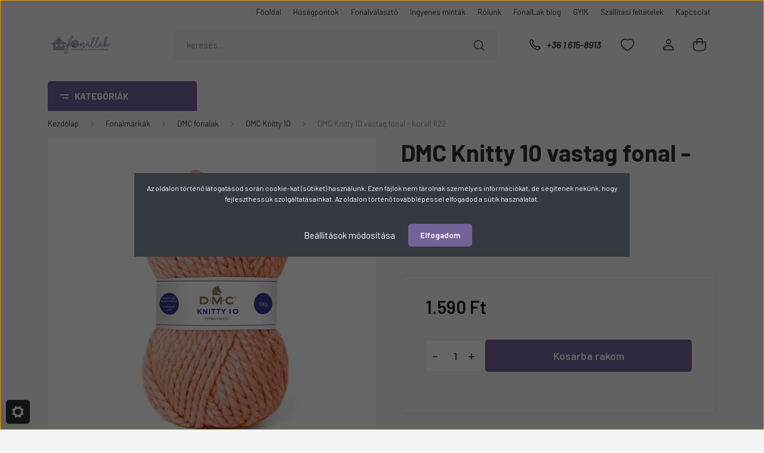

--- FILE ---
content_type: text/html; charset=UTF-8
request_url: https://www.fonallak.hu/dmc-knitty-10-vastag-fonal-korall-622-19048
body_size: 48132
content:
<!DOCTYPE html>
<html lang="hu" dir="ltr">
<head>
    <title>DMC Knitty 10 vastag fonal - korall 622 - FonalLak.hu</title>
    <meta charset="utf-8">
    <meta name="description" content="DMC Knitty 10 vastag fonal - korall 622 a DMC Knitty 10 kategóriában">
    <meta name="robots" content="index, follow">
    <link rel="image_src" href="https://polofonal.cdn.shoprenter.hu/custom/polofonal/image/data/product/DMC/Knitty10/8114_622.jpg.webp?lastmod=1716378493.1689220777">
    <meta property="og:title" content="DMC Knitty 10 vastag fonal - korall 622" />
    <meta property="og:type" content="product" />
    <meta property="og:url" content="https://www.fonallak.hu/dmc-knitty-10-vastag-fonal-korall-622-19048" />
    <meta property="og:image" content="https://polofonal.cdn.shoprenter.hu/custom/polofonal/image/cache/w1719h900/product/DMC/Knitty10/8114_622.jpg.webp?lastmod=1716378493.1689220777" />
    <meta property="og:description" content="Egy szuper vastag, meleg fonal a kuckózós hideg napokra!Összetétel: 100% akril,Hossz: 82 m,Súly: 100 g,Ajánlott kötőtűméret: 10 mm,Ajánlott horgolótűméret: 10 mm" />
    <link href="https://polofonal.cdn.shoprenter.hu/custom/polofonal/image/data/brand/%C3%9Aj%20Logoelemek/favicon%203.ico?lastmod=1536225253.1689220777" rel="icon" />
    <link href="https://polofonal.cdn.shoprenter.hu/custom/polofonal/image/data/brand/%C3%9Aj%20Logoelemek/favicon%203.ico?lastmod=1536225253.1689220777" rel="apple-touch-icon" />
    <base href="https://www.fonallak.hu:443" />
    <meta name="google-site-verification" content="XW2aCsTfmetefcmAaDxNJ3exV0IuF4btY8iwtQjCqWA" />
<meta name="google-site-verification" content="KoBf_qg7YWW13XGSXvi8ZOs0KLl73ULKBL1XiCiui1A" />
<meta name="google-site-verification" content="3St4sULw4f5DtFqCq_vjZVzbY081gnmEkeQwTIHZxKY" />

    <meta name="viewport" content="width=device-width, initial-scale=1, maximum-scale=1, user-scalable=0">
            <link href="https://www.fonallak.hu/dmc-knitty-10-vastag-fonal-korall-622-19048" rel="canonical">
    
            
                <link rel="preconnect" href="https://fonts.gstatic.com" />
    <link rel="preload" as="style" href="https://fonts.googleapis.com/css2?family=Barlow:ital,wght@0,300;0,400;0,500;0,600;0,700;1,300;1,400;1,500;1,600;1,700&display=swap" />
    <link rel="stylesheet" href="https://fonts.googleapis.com/css2?family=Barlow:ital,wght@0,300;0,400;0,500;0,600;0,700;1,300;1,400;1,500;1,600;1,700&display=swap" media="print" onload="this.media='all'" />
    <noscript>
        <link rel="stylesheet" href="https://fonts.googleapis.com/css2?family=Barlow:ital,wght@0,300;0,400;0,500;0,600;0,700;1,300;1,400;1,500;1,600;1,700&display=swap" />
    </noscript>
    <link href="https://cdnjs.cloudflare.com/ajax/libs/fancybox/3.5.7/jquery.fancybox.min.css" rel="stylesheet" media="print" onload="this.media='all'"/>

            <link rel="stylesheet" href="https://polofonal.cdn.shoprenter.hu/custom/polofonal/catalog/view/theme/madrid_global/style/1767723329.1689691390.0.1757067380.css?v=null.1689220777" media="all">
        <script>
        window.nonProductQuality = 80;
    </script>
    <script src="https://polofonal.cdn.shoprenter.hu/catalog/view/javascript/jquery/jquery-1.10.2.min.js?v=1484139539"></script>

                
        
    
    <!-- Header JavaScript codes -->
            <script src="https://polofonal.cdn.shoprenter.hu/web/compiled/js/base.js?v=1769602145"></script>
                    <script src="https://polofonal.cdn.shoprenter.hu/web/compiled/js/countdown.js?v=1769602145"></script>
                    <script src="https://polofonal.cdn.shoprenter.hu/web/compiled/js/before_starter2_head.js?v=1769602145"></script>
                    <script src="https://polofonal.cdn.shoprenter.hu/web/compiled/js/before_starter2_productpage.js?v=1769602145"></script>
                    <script src="https://polofonal.cdn.shoprenter.hu/web/compiled/js/nanobar.js?v=1769602145"></script>
                    <!-- Header jQuery onLoad scripts -->
    <script>window.countdownFormat='%D:%H:%M:%S';var BASEURL='https://www.fonallak.hu';Currency={"symbol_left":"","symbol_right":" Ft","decimal_place":0,"decimal_point":",","thousand_point":".","currency":"HUF","value":1};var ShopRenter=ShopRenter||{};ShopRenter.product={"id":19048,"sku":"DMC-K10-622","currency":"HUF","unitName":"db","price":1590,"name":"DMC Knitty 10 vastag fonal - korall 622","brand":"Nako","currentVariant":{"Sz\u00edn":"Piros","\u00d6sszet\u00e9tel":"100% akril"},"parent":{"id":19048,"sku":"DMC-K10-622","unitName":"db","price":1590,"name":"DMC Knitty 10 vastag fonal - korall 622"}};$(document).ready(function(){});$(window).load(function(){var init_relatedproducts_Scroller=function(){$("#relatedproducts .aurora-scroll-click-mode").each(function(){var max=0;$(this).find($(".list_prouctname")).each(function(){var h=$(this).height();max=h>max?h:max;});$(this).find($(".list_prouctname")).each(function(){$(this).height(max);});});$("#relatedproducts .aurora-scroll-click-mode").auroraScroll({autoMode:"click",frameRate:60,speed:2.5,direction:-1,elementClass:"product-snapshot",pauseAfter:false,horizontal:true,visible:1,arrowsPosition:1},function(){initAurora();});}
init_relatedproducts_Scroller();var init_similar_products_Scroller=function(){$("#similar_products .aurora-scroll-click-mode").each(function(){var max=0;$(this).find($(".list_prouctname")).each(function(){var h=$(this).height();max=h>max?h:max;});$(this).find($(".list_prouctname")).each(function(){$(this).height(max);});});$("#similar_products .aurora-scroll-click-mode").auroraScroll({autoMode:"click",frameRate:60,speed:2.5,direction:-1,elementClass:"product-snapshot",pauseAfter:false,horizontal:true,visible:1,arrowsPosition:1},function(){initAurora();});}
init_similar_products_Scroller();});</script><script src="https://polofonal.cdn.shoprenter.hu/web/compiled/js/vue/manifest.bundle.js?v=1769602142"></script><script>var ShopRenter=ShopRenter||{};ShopRenter.onCartUpdate=function(callable){document.addEventListener('cartChanged',callable)};ShopRenter.onItemAdd=function(callable){document.addEventListener('AddToCart',callable)};ShopRenter.onItemDelete=function(callable){document.addEventListener('deleteCart',callable)};ShopRenter.onSearchResultViewed=function(callable){document.addEventListener('AuroraSearchResultViewed',callable)};ShopRenter.onSubscribedForNewsletter=function(callable){document.addEventListener('AuroraSubscribedForNewsletter',callable)};ShopRenter.onCheckoutInitiated=function(callable){document.addEventListener('AuroraCheckoutInitiated',callable)};ShopRenter.onCheckoutShippingInfoAdded=function(callable){document.addEventListener('AuroraCheckoutShippingInfoAdded',callable)};ShopRenter.onCheckoutPaymentInfoAdded=function(callable){document.addEventListener('AuroraCheckoutPaymentInfoAdded',callable)};ShopRenter.onCheckoutOrderConfirmed=function(callable){document.addEventListener('AuroraCheckoutOrderConfirmed',callable)};ShopRenter.onCheckoutOrderPaid=function(callable){document.addEventListener('AuroraOrderPaid',callable)};ShopRenter.onCheckoutOrderPaidUnsuccessful=function(callable){document.addEventListener('AuroraOrderPaidUnsuccessful',callable)};ShopRenter.onProductPageViewed=function(callable){document.addEventListener('AuroraProductPageViewed',callable)};ShopRenter.onMarketingConsentChanged=function(callable){document.addEventListener('AuroraMarketingConsentChanged',callable)};ShopRenter.onCustomerRegistered=function(callable){document.addEventListener('AuroraCustomerRegistered',callable)};ShopRenter.onCustomerLoggedIn=function(callable){document.addEventListener('AuroraCustomerLoggedIn',callable)};ShopRenter.onCustomerUpdated=function(callable){document.addEventListener('AuroraCustomerUpdated',callable)};ShopRenter.onCartPageViewed=function(callable){document.addEventListener('AuroraCartPageViewed',callable)};ShopRenter.customer={"userId":0,"userClientIP":"3.147.51.6","userGroupId":8,"customerGroupTaxMode":"gross","customerGroupPriceMode":"only_gross","email":"","phoneNumber":"","name":{"firstName":"","lastName":""}};ShopRenter.theme={"name":"madrid_global","family":"madrid","parent":""};ShopRenter.shop={"name":"polofonal","locale":"hu","currency":{"code":"HUF","rate":1},"domain":"polofonal.myshoprenter.hu"};ShopRenter.page={"route":"product\/product","queryString":"dmc-knitty-10-vastag-fonal-korall-622-19048"};ShopRenter.formSubmit=function(form,callback){callback();};let loadedAsyncScriptCount=0;function asyncScriptLoaded(position){loadedAsyncScriptCount++;if(position==='body'){if(document.querySelectorAll('.async-script-tag').length===loadedAsyncScriptCount){if(/complete|interactive|loaded/.test(document.readyState)){document.dispatchEvent(new CustomEvent('asyncScriptsLoaded',{}));}else{document.addEventListener('DOMContentLoaded',()=>{document.dispatchEvent(new CustomEvent('asyncScriptsLoaded',{}));});}}}}</script><script type="text/javascript"async class="async-script-tag"onload="asyncScriptLoaded('header')"src="https://static2.rapidsearch.dev/resultpage.js?shop=polofonal.shoprenter.hu"></script><script type="text/javascript"async class="async-script-tag"onload="asyncScriptLoaded('header')"src="https://frontend.embedi.hu/shoprenter/5f357e8ea05fe967ecd11ff6/platform.js"></script><script type="text/javascript"src="https://polofonal.cdn.shoprenter.hu/web/compiled/js/vue/customerEventDispatcher.bundle.js?v=1769602142"></script><!--Custom header scripts--><script id="mcjs">!function(c,h,i,m,p){m=c.createElement(h),p=c.getElementsByTagName(h)[0],m.async=1,m.src=i,p.parentNode.insertBefore(m,p)}(document,"script","https://chimpstatic.com/mcjs-connected/js/users/7d01438b9fd8ef4916593e714/16c63fcd0568ce19812095411.js");</script>                
            
            <script>window.dataLayer=window.dataLayer||[];function gtag(){dataLayer.push(arguments)};var ShopRenter=ShopRenter||{};ShopRenter.config=ShopRenter.config||{};ShopRenter.config.googleConsentModeDefaultValue="denied";</script>                        <script type="text/javascript" src="https://polofonal.cdn.shoprenter.hu/web/compiled/js/vue/googleConsentMode.bundle.js?v=1769602142"></script>

            <script>
    fbq('track', 'Purchase', {currency: "HUF", value: 1});
document.addEventListener('AuroraProductPageViewed', function(auroraEvent) {
                    fbq('track', 'ViewContent', {
                        content_type: 'product',
                        content_ids: [auroraEvent.detail.product.id.toString()],
                        value: parseFloat(auroraEvent.detail.product.grossUnitPrice),
                        currency: auroraEvent.detail.product.currency
                    }, {
                        eventID: auroraEvent.detail.event.id
                    });
                });
document.addEventListener('AuroraAddedToCart', function(auroraEvent) {
    var fbpId = [];
    var fbpValue = 0;
    var fbpCurrency = '';

    auroraEvent.detail.products.forEach(function(item) {
        fbpValue += parseFloat(item.grossUnitPrice) * item.quantity;
        fbpId.push(item.id);
        fbpCurrency = item.currency;
    });


    fbq('track', 'AddToCart', {
        content_ids: fbpId,
        content_type: 'product',
        value: fbpValue,
        currency: fbpCurrency
    }, {
        eventID: auroraEvent.detail.event.id
    });
})
window.addEventListener('AuroraMarketingCookie.Changed', function(event) {
            let consentStatus = event.detail.isAccepted ? 'grant' : 'revoke';
            if (typeof fbq === 'function') {
                fbq('consent', consentStatus);
            }
        });
</script>
<meta name="facebook-domain-verification" content="21a4h8votsuafttn4o589qcsowqjmm" />
            <!-- Google Tag Manager -->
<script>(function(w,d,s,l,i){w[l]=w[l]||[];w[l].push({'gtm.start':
new Date().getTime(),event:'gtm.js'});var f=d.getElementsByTagName(s)[0],
j=d.createElement(s),dl=l!='dataLayer'?'&l='+l:'';j.async=true;j.src=
'https://www.googletagmanager.com/gtm.js?id='+i+dl;f.parentNode.insertBefore(j,f);
})(window,document,'script','dataLayer','GTM-N8SQCM5');</script>
<!-- End Google Tag Manager -->
            
            
                <!--Global site tag(gtag.js)--><script async src="https://www.googletagmanager.com/gtag/js?id=G-VQSX8MZ525"></script><script>window.dataLayer=window.dataLayer||[];function gtag(){dataLayer.push(arguments);}
gtag('js',new Date());gtag('config','G-VQSX8MZ525');</script>                                <script type="text/javascript" src="https://polofonal.cdn.shoprenter.hu/web/compiled/js/vue/GA4EventSender.bundle.js?v=1769602142"></script>

    
    
</head>

    
<body id="body" class="page-body one-pic-element product-page-body madrid_global-body desktop-device-body vertical-category-menu " role="document">
<script>ShopRenter.theme.breakpoints={'xs':0,'sm':576,'md':768,'lg':992,'xl':1200,'xxl':1400}</script><!--Google Tag Manager(noscript)--><noscript><iframe src="https://www.googletagmanager.com/ns.html?id=GTM-N8SQCM5"
height="0"width="0"style="display:none;visibility:hidden"></iframe></noscript><!--End Google Tag Manager(noscript)--><div id="fb-root"></div><script>(function(d,s,id){var js,fjs=d.getElementsByTagName(s)[0];if(d.getElementById(id))return;js=d.createElement(s);js.id=id;js.src="//connect.facebook.net/hu_HU/sdk/xfbml.customerchat.js#xfbml=1&version=v2.12&autoLogAppEvents=1";fjs.parentNode.insertBefore(js,fjs);}(document,"script","facebook-jssdk"));</script>
                    

<!-- cached -->    <div class="nanobar-cookie-cog d-flex-center rounded js-hidden-nanobar-button">
        <svg width="20" height="20" viewBox="0 0 20 20" fill="none" xmlns="http://www.w3.org/2000/svg">
    <path d="M18.0781 10C18.0781 8.75521 18.849 7.77083 20 7.09375C19.7917 6.40104 19.5156 5.72917 19.1771 5.10417C17.8802 5.44271 16.8333 4.9375 15.9479 4.05208C15.0677 3.17187 14.7969 2.11979 15.1354 0.822917C14.5104 0.484375 13.8437 0.208333 13.1458 0C12.4687 1.15625 11.25 1.92187 10 1.92187C8.75521 1.92187 7.53125 1.15625 6.85417 0C6.15625 0.208333 5.48958 0.484375 4.86458 0.822917C5.20312 2.11979 4.93229 3.16667 4.05208 4.05208C3.17187 4.93229 2.11979 5.44271 0.828125 5.10417C0.484375 5.72917 0.208333 6.39583 0 7.09375C1.15625 7.77083 1.92708 8.75521 1.92708 10C1.92708 11.2448 1.15625 12.4687 0 13.1458C0.208333 13.8437 0.484375 14.5104 0.822917 15.1354C2.11979 14.7969 3.16667 15.0677 4.04687 15.9479C4.93229 16.8281 5.19792 17.8802 4.85937 19.1771C5.48958 19.5156 6.15104 19.7917 6.84896 20C7.52604 18.8437 8.75 18.0781 9.99479 18.0781C11.2396 18.0781 12.4635 18.8437 13.1406 20C13.8385 19.7917 14.5052 19.5156 15.1302 19.1771C14.7917 17.8802 15.0625 16.8333 15.9427 15.9479C16.8229 15.0677 17.875 14.5573 19.1719 14.8958C19.5104 14.2656 19.7865 13.599 19.9948 12.9062C18.8437 12.2292 18.0781 11.2448 18.0781 10ZM10 15.1198C7.17708 15.1198 4.88021 12.8281 4.88021 10C4.88021 7.17187 7.17187 4.88021 10 4.88021C12.8281 4.88021 15.1198 7.17187 15.1198 10C15.1198 12.8281 12.8281 15.1198 10 15.1198Z" fill="currentColor"/>
</svg>

    </div>
<div class="Fixed nanobar bg-dark js-nanobar-first-login">
    <div class="container nanobar-container">
        <div class="row flex-column flex-sm-row">
            <div class="col-12 col-sm-6 col-lg-8 nanobar-text-cookies align-self-center text-sm-left">
                <p>Az oldalon történő látogatásod során cookie-kat (sütiket) használunk. Ezen fájlok nem tárolnak személyes információkat, de segítenek nekünk, hogy fejleszthessük szolgáltatásainkat. Az oldalon történő továbblépéssel elfogadod a sütik használatát.
</p>
            </div>
            <div class="col-12 col-sm-6 col-lg-4 nanobar-buttons m-sm-0 text-center text-sm-right">
                <a href="#" class="btn btn-link nanobar-settings-button js-nanobar-settings-button">
                    Beállítások módosítása
                </a>
                <a href="#" class="btn btn-primary nanobar-btn js-nanobar-close-cookies" data-button-save-text="Beállítások mentése">
                    Elfogadom
                </a>
            </div>
        </div>
        <div class="nanobar-cookies js-nanobar-cookies flex-column flex-sm-row text-left pt-3 mt-3" style="display: none;">
            <div class="form-check pt-2 pb-2 pr-2 mb-0">
                <input class="form-check-input" type="checkbox" name="required_cookies" disabled checked />
                <label class="form-check-label">
                    Szükséges cookie-k
                    <div class="cookies-help-text text-muted">
                        Ezek a cookie-k segítenek abban, hogy a webáruház használható és működőképes legyen.
                    </div>
                </label>
            </div>
            <div class="form-check pt-2 pb-2 pr-2 mb-0">
                <input class="form-check-input js-nanobar-marketing-cookies" type="checkbox" name="marketing_cookies"
                         checked />
                <label class="form-check-label">
                    Marketing cookie-k
                    <div class="cookies-help-text text-muted">
                        Ezeket a cookie-k segítenek abban, hogy az Ön érdeklődési körének megfelelő reklámokat és termékeket jelenítsük meg a webáruházban.
                    </div>
                </label>
            </div>
        </div>
    </div>
</div>

<script>
    (function ($) {
        $(document).ready(function () {
            new AuroraNanobar.FirstLogNanobarCheckbox(jQuery('.js-nanobar-first-login'), 'modal');
        });
    })(jQuery);
</script>
<!-- /cached -->

                <!-- page-wrap -->

                <div class="page-wrap">
                                                

    <header class="sticky-head">
        <div class="sticky-head-inner">
                    <div class="header-top-line">
                <div class="container">
                    <div class="header-top d-flex justify-content-end">
                        <!-- cached -->
    <ul class="nav headermenu-list">
                    <li class="nav-item">
                <a href="https://www.fonallak.hu"
                   target="_self"
                   class="nav-link "
                    title="Főoldal"
                >
                    Főoldal
                </a>
                            </li>
                    <li class="nav-item">
                <a href="https://www.fonallak.hu/husegpontok"
                   target="_self"
                   class="nav-link "
                    title="Hűségpontok"
                >
                    Hűségpontok
                </a>
                            </li>
                    <li class="nav-item">
                <a href="https://www.fonallak.hu/fonalvalaszto-blog"
                   target="_self"
                   class="nav-link "
                    title="Fonalválasztó"
                >
                    Fonalválasztó
                </a>
                            </li>
                    <li class="nav-item">
                <a href="https://www.fonallak.hu/ingyenes-mintak-blog"
                   target="_self"
                   class="nav-link "
                    title="Ingyenes minták"
                >
                    Ingyenes minták
                </a>
                            </li>
                    <li class="nav-item">
                <a href="https://www.fonallak.hu/rolunk"
                   target="_self"
                   class="nav-link "
                    title="Rólunk"
                >
                    Rólunk
                </a>
                            </li>
                    <li class="nav-item">
                <a href="https://www.fonallak.hu/blog"
                   target="_self"
                   class="nav-link "
                    title="FonalLak blog"
                >
                    FonalLak blog
                </a>
                            </li>
                    <li class="nav-item">
                <a href="https://www.fonallak.hu/gyakran-ismetelt-kerdesek"
                   target="_self"
                   class="nav-link "
                    title="GYIK"
                >
                    GYIK
                </a>
                            </li>
                    <li class="nav-item">
                <a href="https://www.fonallak.hu/szallitasi-feltetelek-274"
                   target="_self"
                   class="nav-link "
                    title="Szállítási feltételek"
                >
                    Szállítási feltételek
                </a>
                            </li>
                    <li class="nav-item">
                <a href="https://www.fonallak.hu/index.php?route=information/contact"
                   target="_self"
                   class="nav-link "
                    title="Kapcsolat"
                >
                    Kapcsolat
                </a>
                            </li>
            </ul>
    <!-- /cached -->
                        
                        
                    </div>
                </div>
            </div>
            <div class="header-middle-line ">
                <div class="container">
                    <div class="header-middle">
                        <nav class="navbar navbar-expand-lg">
                            <button id="js-hamburger-icon" class="d-flex d-lg-none" title="Menü">
                                <div class="hamburger-icon position-relative">
                                    <div class="hamburger-icon-line position-absolute line-1"></div>
                                    <div class="hamburger-icon-line position-absolute line-3"></div>
                                </div>
                            </button>
                                                            <!-- cached -->
    <a class="navbar-brand" href="/"><img style="border: 0; max-width: 220px;" src="https://polofonal.cdn.shoprenter.hu/custom/polofonal/image/cache/w220h100m00/brand/%C3%9Aj%20Logoelemek/Fonallak_original_logo-transparent.png?v=1603517308" title="Fonallak.hu" alt="Fonallak.hu" /></a>
<!-- /cached -->
                                
<div class="dropdown search-module d-flex">
    <div class="input-group">
        <input class="form-control disableAutocomplete" type="text" placeholder="keresés..." value=""
               id="filter_keyword" 
               onclick="this.value=(this.value==this.defaultValue)?'':this.value;"/>
        <div class="input-group-append">
            <button title="Keresés" class="btn btn-link" onclick="moduleSearch();">
                <svg width="19" height="18" viewBox="0 0 19 18" fill="none" xmlns="http://www.w3.org/2000/svg">
    <path d="M17.4492 17L13.4492 13M8.47698 15.0555C4.59557 15.0555 1.44922 11.9092 1.44922 8.02776C1.44922 4.14635 4.59557 1 8.47698 1C12.3584 1 15.5047 4.14635 15.5047 8.02776C15.5047 11.9092 12.3584 15.0555 8.47698 15.0555Z" stroke="currentColor" stroke-width="2" stroke-linecap="round" stroke-linejoin="round"/>
</svg>

            </button>
        </div>
    </div>

    <input type="hidden" id="filter_description" value="0"/>
    <input type="hidden" id="search_shopname" value="polofonal"/>
    <div id="results" class="dropdown-menu search-results p-0"></div>
</div>



                                                                                    <a class="nav-link header-phone-box header-middle-right-link d-none d-lg-flex" href="tel:+36 1 615-8913">
                                <svg width="24" height="24" viewBox="0 0 24 24" fill="none" xmlns="http://www.w3.org/2000/svg">
    <path fill-rule="evenodd" clip-rule="evenodd" d="M10.8561 13.1444C9.68615 11.9744 8.80415 10.6644 8.21815 9.33536C8.09415 9.05436 8.16715 8.72536 8.38415 8.50836L9.20315 7.69036C9.87415 7.01936 9.87415 6.07036 9.28815 5.48436L8.11415 4.31036C7.33315 3.52936 6.06715 3.52936 5.28615 4.31036L4.63415 4.96236C3.89315 5.70336 3.58415 6.77236 3.78415 7.83236C4.27815 10.4454 5.79615 13.3064 8.24515 15.7554C10.6941 18.2044 13.5551 19.7224 16.1681 20.2164C17.2281 20.4164 18.2971 20.1074 19.0381 19.3664L19.6891 18.7154C20.4701 17.9344 20.4701 16.6684 19.6891 15.8874L18.5161 14.7144C17.9301 14.1284 16.9801 14.1284 16.3951 14.7144L15.4921 15.6184C15.2751 15.8354 14.9461 15.9084 14.6651 15.7844C13.3361 15.1974 12.0261 14.3144 10.8561 13.1444Z" stroke="currentColor" stroke-width="1.5" stroke-linecap="round" stroke-linejoin="round"/>
</svg>

                                +36 1 615-8913
                            </a>
                                                                                    <div id="js-wishlist-module-wrapper">
                                <hx:include src="/_fragment?_path=_format%3Dhtml%26_locale%3Den%26_controller%3Dmodule%252Fwishlist&amp;_hash=ipAdQOrPnKQEFU3xh0APkBsilwNOl%2FEP61S32mCRXn4%3D"></hx:include>
                            </div>
                                                        <!-- cached -->
    <ul class="nav login-list">
                    <li class="nav-item">
                <a class="nav-link header-middle-right-link" href="index.php?route=account/login" title="Belépés / Regisztráció">
                    <span class="header-user-icon">
                        <svg width="18" height="20" viewBox="0 0 18 20" fill="none" xmlns="http://www.w3.org/2000/svg">
    <path fill-rule="evenodd" clip-rule="evenodd" d="M11.4749 2.52513C12.8417 3.89197 12.8417 6.10804 11.4749 7.47488C10.1081 8.84172 7.89199 8.84172 6.52515 7.47488C5.15831 6.10804 5.15831 3.89197 6.52515 2.52513C7.89199 1.15829 10.1081 1.15829 11.4749 2.52513Z" stroke="currentColor" stroke-width="1.5" stroke-linecap="round" stroke-linejoin="round"/>
    <path fill-rule="evenodd" clip-rule="evenodd" d="M1 16.5V17.5C1 18.052 1.448 18.5 2 18.5H16C16.552 18.5 17 18.052 17 17.5V16.5C17 13.474 13.048 11.508 9 11.508C4.952 11.508 1 13.474 1 16.5Z" stroke="currentColor" stroke-width="1.5" stroke-linecap="round" stroke-linejoin="round"/>
</svg>

                    </span>
                </a>
            </li>
            </ul>
<!-- /cached -->
                            <div id="header-cart-wrapper">
                                <div id="js-cart">
                                    <hx:include src="/_fragment?_path=_format%3Dhtml%26_locale%3Den%26_controller%3Dmodule%252Fcart&amp;_hash=l1R%2FbeJL6riURi4bdrxHdxDK3IcU%2BkgITzqMpULaREw%3D"></hx:include>
                                </div>
                            </div>
                        </nav>
                    </div>
                </div>
            </div>
            <div class="header-bottom-line d-none d-lg-block">
                <div class="container">
                    


                    
            <div id="module_category_wrapper" class="module-category-wrapper">
        <div id="category" class="module content-module header-position category-module" >
                    <div class="module-head">
                            <span class="category-menu-hamburger-icon"></span>
                        <div class="module-head-title">Kategóriák</div>
        </div>
            <div class="module-body">
                    <div id="category-nav">
        

    <ul class="nav nav-pills category category-menu sf-menu sf-horizontal cached">
        <li id="cat_1107" class="nav-item item category-list module-list parent even">
    <a href="https://www.fonallak.hu/akcioskifuto-fonalak-1107" class="nav-link">
                <span>Akciós/Kifutó fonalak</span>
    </a>
            <ul class="nav flex-column children"><li id="cat_1110" class="nav-item item category-list module-list even">
    <a href="https://www.fonallak.hu/akcioskifuto-fonalak-1107/catania-1110" class="nav-link">
                <span>Catania</span>
    </a>
    </li></ul>
    </li><li id="cat_1138" class="nav-item item category-list module-list odd">
    <a href="https://www.fonallak.hu/alkotocsomagok-1138" class="nav-link">
                <span>Alkotócsomagok</span>
    </a>
    </li><li id="cat_468" class="nav-item item category-list module-list parent odd">
    <a href="https://www.fonallak.hu/fonalmarkak" class="nav-link">
                <span>Fonalmárkák</span>
    </a>
            <ul class="nav flex-column children"><li id="cat_174" class="nav-item item category-list module-list parent even">
    <a href="https://www.fonallak.hu/fonalmarkak/alize-fonalak" class="nav-link">
                <span>ALIZE fonalak</span>
    </a>
            <ul class="nav flex-column children"><li id="cat_175" class="nav-item item category-list module-list even">
    <a href="https://www.fonallak.hu/fonalmarkak/alize-fonalak/alize-baby-best" class="nav-link">
                <span>Baby Best</span>
    </a>
    </li><li id="cat_184" class="nav-item item category-list module-list odd">
    <a href="https://www.fonallak.hu/fonalmarkak/alize-fonalak/alizebella" class="nav-link">
                <span>Bella, Bella Batik</span>
    </a>
    </li><li id="cat_181" class="nav-item item category-list module-list even">
    <a href="https://www.fonallak.hu/fonalmarkak/alize-fonalak/alize_burcum_batik" class="nav-link">
                <span>Burcum Batik</span>
    </a>
    </li><li id="cat_189" class="nav-item item category-list module-list odd">
    <a href="https://www.fonallak.hu/fonalmarkak/alize-fonalak/alize_burcum_klasik" class="nav-link">
                <span>Burcum Klasik</span>
    </a>
    </li><li id="cat_182" class="nav-item item category-list module-list even">
    <a href="https://www.fonallak.hu/fonalmarkak/alize-fonalak/alize_cotton_gold" class="nav-link">
                <span>Cotton Gold, Cotton Gold Batik</span>
    </a>
    </li><li id="cat_179" class="nav-item item category-list module-list odd">
    <a href="https://www.fonallak.hu/fonalmarkak/alize-fonalak/alize_diva" class="nav-link">
                <span>Diva</span>
    </a>
    </li><li id="cat_301" class="nav-item item category-list module-list even">
    <a href="https://www.fonallak.hu/fonalmarkak/alize-fonalak/diva-batik-301" class="nav-link">
                <span>Diva Batik</span>
    </a>
    </li><li id="cat_383" class="nav-item item category-list module-list odd">
    <a href="https://www.fonallak.hu/fonalmarkak/alize-fonalak/diva-ombre-batik-383" class="nav-link">
                <span>Diva Ombre Batik</span>
    </a>
    </li><li id="cat_313" class="nav-item item category-list module-list even">
    <a href="https://www.fonallak.hu/fonalmarkak/alize-fonalak/puffy-fine-313" class="nav-link">
                <span>Puffy Fine</span>
    </a>
    </li><li id="cat_186" class="nav-item item category-list module-list odd">
    <a href="https://www.fonallak.hu/fonalmarkak/alize-fonalak/alize_superlana_maxi" class="nav-link">
                <span>Superlana Maxi</span>
    </a>
    </li><li id="cat_432" class="nav-item item category-list module-list even">
    <a href="https://www.fonallak.hu/fonalmarkak/alize-fonalak/velluto-432" class="nav-link">
                <span>Velluto</span>
    </a>
    </li></ul>
    </li><li id="cat_764" class="nav-item item category-list module-list parent odd">
    <a href="https://www.fonallak.hu/fonalmarkak/anchor-termekek-764" class="nav-link">
                <span>Anchor termékek</span>
    </a>
            <ul class="nav flex-column children"><li id="cat_767" class="nav-item item category-list module-list even">
    <a href="https://www.fonallak.hu/fonalmarkak/anchor-termekek-764/anchor-metallic-767" class="nav-link">
                <span>Anchor Metallic</span>
    </a>
    </li><li id="cat_768" class="nav-item item category-list module-list odd">
    <a href="https://www.fonallak.hu/fonalmarkak/anchor-termekek-764/anchor-szettek-768" class="nav-link">
                <span>Anchor szettek</span>
    </a>
    </li><li id="cat_766" class="nav-item item category-list module-list even">
    <a href="https://www.fonallak.hu/fonalmarkak/anchor-termekek-764/crafty-crafty-fine-makramefonalak-766" class="nav-link">
                <span>Crafty, Crafty Fine makraméfonalak</span>
    </a>
    </li></ul>
    </li><li id="cat_470" class="nav-item item category-list module-list parent even">
    <a href="https://www.fonallak.hu/fonalmarkak/bobbiny-fonalak" class="nav-link">
                <span>Bobbiny fonalak</span>
    </a>
            <ul class="nav flex-column children"><li id="cat_329" class="nav-item item category-list module-list even">
    <a href="https://www.fonallak.hu/fonalmarkak/bobbiny-fonalak/bobbiny-3-ply-makrame-kotel" class="nav-link">
                <span>BOBBINY 3 ply makramé kötél</span>
    </a>
    </li><li id="cat_161" class="nav-item item category-list module-list odd">
    <a href="https://www.fonallak.hu/fonalmarkak/bobbiny-fonalak/bobbiny-makrame-pamut" class="nav-link">
                <span>Bobbiny makramé sodrott pamutfonalak</span>
    </a>
    </li><li id="cat_402" class="nav-item item category-list module-list even">
    <a href="https://www.fonallak.hu/fonalmarkak/bobbiny-fonalak/bobbiny-zsinorfonalak" class="nav-link">
                <span>Bobbiny zsinórfonalak</span>
    </a>
    </li><li id="cat_847" class="nav-item item category-list module-list odd">
    <a href="https://www.fonallak.hu/fonalmarkak/bobbiny-fonalak/cotton-candy-847" class="nav-link">
                <span>Cotton Candy</span>
    </a>
    </li><li id="cat_914" class="nav-item item category-list module-list even">
    <a href="https://www.fonallak.hu/fonalmarkak/bobbiny-fonalak/friendly-yarn-914" class="nav-link">
                <span>Friendly Yarn</span>
    </a>
    </li></ul>
    </li><li id="cat_405" class="nav-item item category-list module-list odd">
    <a href="https://www.fonallak.hu/fonalmarkak/bobilon-premium-polofonalak" class="nav-link">
                <span>Bobilon Premium pólófonalak</span>
    </a>
    </li><li id="cat_205" class="nav-item item category-list module-list parent even">
    <a href="https://www.fonallak.hu/fonalmarkak/dmc-fonalak" class="nav-link">
                <span>DMC fonalak</span>
    </a>
            <ul class="nav flex-column children"><li id="cat_340" class="nav-item item category-list module-list even">
    <a href="https://www.fonallak.hu/fonalmarkak/dmc-fonalak/dmc-100-happy-cotton-340" class="nav-link">
                <span>DMC 100% Happy Cotton </span>
    </a>
    </li><li id="cat_406" class="nav-item item category-list module-list even">
    <a href="https://www.fonallak.hu/fonalmarkak/dmc-fonalak/dmc-happy-chenille-406" class="nav-link">
                <span>DMC Happy Chenille</span>
    </a>
    </li><li id="cat_206" class="nav-item item category-list module-list parent odd">
    <a href="https://www.fonallak.hu/fonalmarkak/dmc-fonalak/dmc-himzocernak-206" class="nav-link">
                <span>DMC hímzőfonalak</span>
    </a>
            <ul class="nav flex-column children"><li id="cat_209" class="nav-item item category-list module-list even">
    <a href="https://www.fonallak.hu/fonalmarkak/dmc-fonalak/dmc-himzocernak-206/dmc-color-variation-209" class="nav-link">
                <span>DMC Color variation</span>
    </a>
    </li><li id="cat_210" class="nav-item item category-list module-list odd">
    <a href="https://www.fonallak.hu/fonalmarkak/dmc-fonalak/dmc-himzocernak-206/dmc-coloris-210" class="nav-link">
                <span>DMC Coloris</span>
    </a>
    </li><li id="cat_208" class="nav-item item category-list module-list even">
    <a href="https://www.fonallak.hu/fonalmarkak/dmc-fonalak/dmc-himzocernak-206/dmc-lamme-208" class="nav-link">
                <span>DMC Lammé</span>
    </a>
    </li><li id="cat_207" class="nav-item item category-list module-list odd">
    <a href="https://www.fonallak.hu/fonalmarkak/dmc-fonalak/dmc-himzocernak-206/dmc-mouline-207" class="nav-link">
                <span>DMC mouline</span>
    </a>
    </li><li id="cat_211" class="nav-item item category-list module-list even">
    <a href="https://www.fonallak.hu/fonalmarkak/dmc-fonalak/dmc-himzocernak-206/dmc-satin-211" class="nav-link">
                <span>DMC Satin</span>
    </a>
    </li><li id="cat_360" class="nav-item item category-list module-list odd">
    <a href="https://www.fonallak.hu/fonalmarkak/dmc-fonalak/dmc-himzocernak-206/mouline-etoile-360" class="nav-link">
                <span>Mouline Etoile</span>
    </a>
    </li></ul>
    </li><li id="cat_421" class="nav-item item category-list module-list even">
    <a href="https://www.fonallak.hu/fonalmarkak/dmc-fonalak/dmc-knitty-10-421" class="nav-link">
                <span>DMC Knitty 10</span>
    </a>
    </li><li id="cat_1056" class="nav-item item category-list module-list even">
    <a href="https://www.fonallak.hu/fonalmarkak/dmc-fonalak/lumina-csillogo-horgolocerna-1056" class="nav-link">
                <span>Lumina csillogó horgolócérna</span>
    </a>
    </li><li id="cat_366" class="nav-item item category-list module-list even">
    <a href="https://www.fonallak.hu/fonalmarkak/dmc-fonalak/piruette-366" class="nav-link">
                <span>Piruette</span>
    </a>
    </li><li id="cat_958" class="nav-item item category-list module-list odd">
    <a href="https://www.fonallak.hu/fonalmarkak/dmc-fonalak/velvet-958" class="nav-link">
                <span>Velvet</span>
    </a>
    </li></ul>
    </li><li id="cat_871" class="nav-item item category-list module-list parent odd">
    <a href="https://www.fonallak.hu/fonalmarkak/drops-fonalak-871" class="nav-link">
                <span>DROPS fonalak</span>
    </a>
            <ul class="nav flex-column children"><li id="cat_906" class="nav-item item category-list module-list even">
    <a href="https://www.fonallak.hu/fonalmarkak/drops-fonalak-871/air-906" class="nav-link">
                <span>Air</span>
    </a>
    </li><li id="cat_956" class="nav-item item category-list module-list odd">
    <a href="https://www.fonallak.hu/fonalmarkak/drops-fonalak-871/alpaca-956" class="nav-link">
                <span>Alpaca </span>
    </a>
    </li><li id="cat_874" class="nav-item item category-list module-list even">
    <a href="https://www.fonallak.hu/fonalmarkak/drops-fonalak-871/alpaca-boucle-874" class="nav-link">
                <span>Alpaca Bouclé </span>
    </a>
    </li><li id="cat_1060" class="nav-item item category-list module-list odd">
    <a href="https://www.fonallak.hu/fonalmarkak/drops-fonalak-871/andes-1060" class="nav-link">
                <span>Andes </span>
    </a>
    </li><li id="cat_876" class="nav-item item category-list module-list even">
    <a href="https://www.fonallak.hu/fonalmarkak/drops-fonalak-871/baby-merino-876" class="nav-link">
                <span>Baby Merino </span>
    </a>
    </li><li id="cat_922" class="nav-item item category-list module-list odd">
    <a href="https://www.fonallak.hu/fonalmarkak/drops-fonalak-871/belle-922" class="nav-link">
                <span>Belle</span>
    </a>
    </li><li id="cat_909" class="nav-item item category-list module-list even">
    <a href="https://www.fonallak.hu/fonalmarkak/drops-fonalak-871/big-merino-909" class="nav-link">
                <span>Big Merino</span>
    </a>
    </li><li id="cat_966" class="nav-item item category-list module-list odd">
    <a href="https://www.fonallak.hu/fonalmarkak/drops-fonalak-871/bomull-lin-966" class="nav-link">
                <span>Bomull-Lin</span>
    </a>
    </li><li id="cat_1050" class="nav-item item category-list module-list even">
    <a href="https://www.fonallak.hu/fonalmarkak/drops-fonalak-871/brushed-silk-alpaca-1050" class="nav-link">
                <span>Brushed Alpaca Silk </span>
    </a>
    </li><li id="cat_893" class="nav-item item category-list module-list odd">
    <a href="https://www.fonallak.hu/fonalmarkak/drops-fonalak-871/cotton-light-893" class="nav-link">
                <span>Cotton Light</span>
    </a>
    </li><li id="cat_879" class="nav-item item category-list module-list even">
    <a href="https://www.fonallak.hu/fonalmarkak/drops-fonalak-871/cotton-merino-879" class="nav-link">
                <span>Cotton Merino</span>
    </a>
    </li><li id="cat_1038" class="nav-item item category-list module-list odd">
    <a href="https://www.fonallak.hu/fonalmarkak/drops-fonalak-871/fabel-print-1038" class="nav-link">
                <span>Fabel</span>
    </a>
    </li><li id="cat_1081" class="nav-item item category-list module-list even">
    <a href="https://www.fonallak.hu/fonalmarkak/drops-fonalak-871/fiesta-1081" class="nav-link">
                <span>Fiesta</span>
    </a>
    </li><li id="cat_946" class="nav-item item category-list module-list odd">
    <a href="https://www.fonallak.hu/fonalmarkak/drops-fonalak-871/glitter-946" class="nav-link">
                <span>Glitter</span>
    </a>
    </li><li id="cat_1059" class="nav-item item category-list module-list even">
    <a href="https://www.fonallak.hu/fonalmarkak/drops-fonalak-871/karisma-1059" class="nav-link">
                <span>Karisma</span>
    </a>
    </li><li id="cat_881" class="nav-item item category-list module-list odd">
    <a href="https://www.fonallak.hu/fonalmarkak/drops-fonalak-871/kid-silk-moherfonal-881" class="nav-link">
                <span>Kid-Silk moherfonal</span>
    </a>
    </li><li id="cat_1130" class="nav-item item category-list module-list even">
    <a href="https://www.fonallak.hu/fonalmarkak/drops-fonalak-871/melody-1130" class="nav-link">
                <span>Melody </span>
    </a>
    </li><li id="cat_918" class="nav-item item category-list module-list odd">
    <a href="https://www.fonallak.hu/fonalmarkak/drops-fonalak-871/merino-extra-fine-918" class="nav-link">
                <span>Merino Extra fine</span>
    </a>
    </li><li id="cat_897" class="nav-item item category-list module-list even">
    <a href="https://www.fonallak.hu/fonalmarkak/drops-fonalak-871/muskat-897" class="nav-link">
                <span>Muskat</span>
    </a>
    </li><li id="cat_884" class="nav-item item category-list module-list odd">
    <a href="https://www.fonallak.hu/fonalmarkak/drops-fonalak-871/nepal-884" class="nav-link">
                <span>Nepal </span>
    </a>
    </li><li id="cat_931" class="nav-item item category-list module-list even">
    <a href="https://www.fonallak.hu/fonalmarkak/drops-fonalak-871/nord-931" class="nav-link">
                <span>Nord</span>
    </a>
    </li><li id="cat_902" class="nav-item item category-list module-list odd">
    <a href="https://www.fonallak.hu/fonalmarkak/drops-fonalak-871/paris-902" class="nav-link">
                <span>Paris</span>
    </a>
    </li><li id="cat_1018" class="nav-item item category-list module-list even">
    <a href="https://www.fonallak.hu/fonalmarkak/drops-fonalak-871/safran-1018" class="nav-link">
                <span>Safran</span>
    </a>
    </li><li id="cat_1053" class="nav-item item category-list module-list odd">
    <a href="https://www.fonallak.hu/fonalmarkak/drops-fonalak-871/snow-30-1053" class="nav-link">
                <span>Snow</span>
    </a>
    </li><li id="cat_953" class="nav-item item category-list module-list even">
    <a href="https://www.fonallak.hu/fonalmarkak/drops-fonalak-871/soft-tweed-953" class="nav-link">
                <span>Soft Tweed </span>
    </a>
    </li></ul>
    </li><li id="cat_704" class="nav-item item category-list module-list even">
    <a href="https://www.fonallak.hu/fonalmarkak/galco-makramefonalak-704" class="nav-link">
                <span>Galco makraméfonalak</span>
    </a>
    </li><li id="cat_771" class="nav-item item category-list module-list parent odd">
    <a href="https://www.fonallak.hu/fonalmarkak/gazzal-fonalak-771" class="nav-link">
                <span>Gazzal fonalak</span>
    </a>
            <ul class="nav flex-column children"><li id="cat_1003" class="nav-item item category-list module-list even">
    <a href="https://www.fonallak.hu/fonalmarkak/gazzal-fonalak-771/baby-cotton-1003" class="nav-link">
                <span>Baby Cotton</span>
    </a>
    </li><li id="cat_826" class="nav-item item category-list module-list odd">
    <a href="https://www.fonallak.hu/fonalmarkak/gazzal-fonalak-771/gazzal-viking-826" class="nav-link">
                <span>Gazzal Viking</span>
    </a>
    </li><li id="cat_783" class="nav-item item category-list module-list even">
    <a href="https://www.fonallak.hu/fonalmarkak/gazzal-fonalak-771/organic-baby-cotton-783" class="nav-link">
                <span>Organic Baby Cotton </span>
    </a>
    </li><li id="cat_941" class="nav-item item category-list module-list odd">
    <a href="https://www.fonallak.hu/fonalmarkak/gazzal-fonalak-771/pareo-941" class="nav-link">
                <span>Pareo</span>
    </a>
    </li><li id="cat_836" class="nav-item item category-list module-list even">
    <a href="https://www.fonallak.hu/fonalmarkak/gazzal-fonalak-771/popcorn-836" class="nav-link">
                <span>PopCorn</span>
    </a>
    </li><li id="cat_801" class="nav-item item category-list module-list odd">
    <a href="https://www.fonallak.hu/fonalmarkak/gazzal-fonalak-771/rockn-roll-801" class="nav-link">
                <span>Rock'n Roll</span>
    </a>
    </li><li id="cat_805" class="nav-item item category-list module-list even">
    <a href="https://www.fonallak.hu/fonalmarkak/gazzal-fonalak-771/wool-and-silk-805" class="nav-link">
                <span>Wool &amp; SIlk</span>
    </a>
    </li><li id="cat_774" class="nav-item item category-list module-list odd">
    <a href="https://www.fonallak.hu/fonalmarkak/gazzal-fonalak-771/wool-175-774" class="nav-link">
                <span>Wool 175</span>
    </a>
    </li><li id="cat_803" class="nav-item item category-list module-list even">
    <a href="https://www.fonallak.hu/fonalmarkak/gazzal-fonalak-771/wool-star-803" class="nav-link">
                <span>Wool Star</span>
    </a>
    </li><li id="cat_940" class="nav-item item category-list module-list odd">
    <a href="https://www.fonallak.hu/fonalmarkak/gazzal-fonalak-771/worm-940" class="nav-link">
                <span>Worm</span>
    </a>
    </li></ul>
    </li><li id="cat_951" class="nav-item item category-list module-list even">
    <a href="https://www.fonallak.hu/fonalmarkak/klasszikus-horgolocerna-951" class="nav-link">
                <span>Klasszikus horgolócérna</span>
    </a>
    </li><li id="cat_344" class="nav-item item category-list module-list parent odd">
    <a href="https://www.fonallak.hu/fonalmarkak/nako-fonalak" class="nav-link">
                <span>NAKO fonalak</span>
    </a>
            <ul class="nav flex-column children"><li id="cat_861" class="nav-item item category-list module-list even">
    <a href="https://www.fonallak.hu/fonalmarkak/nako-fonalak/angorella-861" class="nav-link">
                <span>Angorella</span>
    </a>
    </li><li id="cat_1046" class="nav-item item category-list module-list odd">
    <a href="https://www.fonallak.hu/fonalmarkak/nako-fonalak/bonbon-dk-50-1046" class="nav-link">
                <span>Bonbon DK 50</span>
    </a>
    </li><li id="cat_1000" class="nav-item item category-list module-list even">
    <a href="https://www.fonallak.hu/fonalmarkak/nako-fonalak/bonjour-1000" class="nav-link">
                <span>Bonjour</span>
    </a>
    </li><li id="cat_465" class="nav-item item category-list module-list odd">
    <a href="https://www.fonallak.hu/fonalmarkak/nako-fonalak/calico-465" class="nav-link">
                <span>Calico</span>
    </a>
    </li><li id="cat_930" class="nav-item item category-list module-list odd">
    <a href="https://www.fonallak.hu/fonalmarkak/nako-fonalak/cotonella-930" class="nav-link">
                <span>Cotonella</span>
    </a>
    </li><li id="cat_365" class="nav-item item category-list module-list even">
    <a href="https://www.fonallak.hu/fonalmarkak/nako-fonalak/elit-baby-elit-baby-muare-365" class="nav-link">
                <span>Elit Baby család</span>
    </a>
    </li><li id="cat_973" class="nav-item item category-list module-list odd">
    <a href="https://www.fonallak.hu/fonalmarkak/nako-fonalak/estiva-silky-973" class="nav-link">
                <span>Estiva Silky</span>
    </a>
    </li><li id="cat_1120" class="nav-item item category-list module-list even">
    <a href="https://www.fonallak.hu/fonalmarkak/nako-fonalak/feather-1120" class="nav-link">
                <span>Feather</span>
    </a>
    </li><li id="cat_863" class="nav-item item category-list module-list odd">
    <a href="https://www.fonallak.hu/fonalmarkak/nako-fonalak/hercai-863" class="nav-link">
                <span>Hercai</span>
    </a>
    </li><li id="cat_983" class="nav-item item category-list module-list even">
    <a href="https://www.fonallak.hu/fonalmarkak/nako-fonalak/lydia-csillogo-fonal-983" class="nav-link">
                <span>Lydia csillogó fonal</span>
    </a>
    </li><li id="cat_349" class="nav-item item category-list module-list even">
    <a href="https://www.fonallak.hu/fonalmarkak/nako-fonalak/mohair-delicate-colorflow-349" class="nav-link">
                <span>MOHAIR DELICATE COLORFLOW</span>
    </a>
    </li><li id="cat_416" class="nav-item item category-list module-list odd">
    <a href="https://www.fonallak.hu/fonalmarkak/nako-fonalak/nako-ombre-416" class="nav-link">
                <span>Nako Ombre</span>
    </a>
    </li><li id="cat_1029" class="nav-item item category-list module-list even">
    <a href="https://www.fonallak.hu/fonalmarkak/nako-fonalak/neptun-vastag-fonal-1029" class="nav-link">
                <span>Neptun vastag fonal</span>
    </a>
    </li><li id="cat_995" class="nav-item item category-list module-list odd">
    <a href="https://www.fonallak.hu/fonalmarkak/nako-fonalak/paris-effektfonal-995" class="nav-link">
                <span>Paris effektfonal</span>
    </a>
    </li><li id="cat_1045" class="nav-item item category-list module-list even">
    <a href="https://www.fonallak.hu/fonalmarkak/nako-fonalak/romeo-1045" class="nav-link">
                <span>Romeo</span>
    </a>
    </li><li id="cat_345" class="nav-item item category-list module-list odd">
    <a href="https://www.fonallak.hu/fonalmarkak/nako-fonalak/saten-345" class="nav-link">
                <span>SATEN</span>
    </a>
    </li><li id="cat_1033" class="nav-item item category-list module-list even">
    <a href="https://www.fonallak.hu/fonalmarkak/nako-fonalak/saturn-vastag-fonal-karonkoteshez-1033" class="nav-link">
                <span>SATURN vastag fonal karonkötéshez</span>
    </a>
    </li><li id="cat_925" class="nav-item item category-list module-list even">
    <a href="https://www.fonallak.hu/fonalmarkak/nako-fonalak/spaghetti-925" class="nav-link">
                <span>Spaghetti</span>
    </a>
    </li><li id="cat_1043" class="nav-item item category-list module-list odd">
    <a href="https://www.fonallak.hu/fonalmarkak/nako-fonalak/superlambs-25-1043" class="nav-link">
                <span>Superlambs 25</span>
    </a>
    </li><li id="cat_1115" class="nav-item item category-list module-list even">
    <a href="https://www.fonallak.hu/fonalmarkak/nako-fonalak/superlambs-bulky-1115" class="nav-link">
                <span>Superlambs bulky</span>
    </a>
    </li><li id="cat_1139" class="nav-item item category-list module-list odd">
    <a href="https://www.fonallak.hu/fonalmarkak/nako-fonalak/teddy-vastag-zsenilia-1139" class="nav-link">
                <span>Teddy vastag zsenília</span>
    </a>
    </li><li id="cat_351" class="nav-item item category-list module-list even">
    <a href="https://www.fonallak.hu/fonalmarkak/nako-fonalak/vals-351" class="nav-link">
                <span>VALS</span>
    </a>
    </li></ul>
    </li><li id="cat_1123" class="nav-item item category-list module-list even">
    <a href="https://www.fonallak.hu/fonalmarkak/panni-100-pamut-fonal-1123" class="nav-link">
                <span>Panni 100% pamut fonal</span>
    </a>
    </li><li id="cat_385" class="nav-item item category-list module-list parent odd">
    <a href="https://www.fonallak.hu/fonalmarkak/retwisst-fonalak" class="nav-link">
                <span>ReTwisst fonalak</span>
    </a>
            <ul class="nav flex-column children"><li id="cat_399" class="nav-item item category-list module-list even">
    <a href="https://www.fonallak.hu/fonalmarkak/retwisst-fonalak/barbante-399" class="nav-link">
                <span>Barbante</span>
    </a>
    </li><li id="cat_747" class="nav-item item category-list module-list parent odd">
    <a href="https://www.fonallak.hu/fonalmarkak/retwisst-fonalak/filars-polieszter-fonalak-747" class="nav-link">
                <span>Filars poliészter fonalak</span>
    </a>
            <ul class="nav flex-column children"><li id="cat_1012" class="nav-item item category-list module-list even">
    <a href="https://www.fonallak.hu/fonalmarkak/retwisst-fonalak/filars-polieszter-fonalak-747/like-leather-1012" class="nav-link">
                <span>Like leather</span>
    </a>
    </li><li id="cat_1008" class="nav-item item category-list module-list odd">
    <a href="https://www.fonallak.hu/fonalmarkak/retwisst-fonalak/filars-polieszter-fonalak-747/metalic-1008" class="nav-link">
                <span>Metalic</span>
    </a>
    </li></ul>
    </li><li id="cat_455" class="nav-item item category-list module-list even">
    <a href="https://www.fonallak.hu/fonalmarkak/retwisst-fonalak/makramefonal-rope-455" class="nav-link">
                <span>Makraméfonal Rope</span>
    </a>
    </li><li id="cat_454" class="nav-item item category-list module-list odd">
    <a href="https://www.fonallak.hu/fonalmarkak/retwisst-fonalak/makramefonal-string-454" class="nav-link">
                <span>Makraméfonal String</span>
    </a>
    </li><li id="cat_386" class="nav-item item category-list module-list even">
    <a href="https://www.fonallak.hu/fonalmarkak/retwisst-fonalak/retwisst-macrame-macrame-cake-386" class="nav-link">
                <span>Retwisst Macrame, Macrame Cake</span>
    </a>
    </li><li id="cat_389" class="nav-item item category-list module-list even">
    <a href="https://www.fonallak.hu/fonalmarkak/retwisst-fonalak/retwisst-szalagfonal-389" class="nav-link">
                <span>Retwisst szalagfonal</span>
    </a>
    </li></ul>
    </li><li id="cat_978" class="nav-item item category-list module-list parent even">
    <a href="https://www.fonallak.hu/fonalmarkak/rosarios-fonalak-978" class="nav-link">
                <span>Rosarios fonalak</span>
    </a>
            <ul class="nav flex-column children"><li id="cat_980" class="nav-item item category-list module-list even">
    <a href="https://www.fonallak.hu/fonalmarkak/rosarios-fonalak-978/tufting-980" class="nav-link">
                <span>Tufting</span>
    </a>
    </li></ul>
    </li><li id="cat_270" class="nav-item item category-list module-list parent odd">
    <a href="https://www.fonallak.hu/fonalmarkak/schachenmayr-fonalak" class="nav-link">
                <span>Schachenmayr fonalak</span>
    </a>
            <ul class="nav flex-column children"><li id="cat_798" class="nav-item item category-list module-list even">
    <a href="https://www.fonallak.hu/fonalmarkak/schachenmayr-fonalak/bravo-original-798" class="nav-link">
                <span>Bravo Original </span>
    </a>
    </li><li id="cat_1048" class="nav-item item category-list module-list even">
    <a href="https://www.fonallak.hu/fonalmarkak/schachenmayr-fonalak/callista-premfonal-1048" class="nav-link">
                <span>Calista prémfonal</span>
    </a>
    </li><li id="cat_343" class="nav-item item category-list module-list odd">
    <a href="https://www.fonallak.hu/fonalmarkak/schachenmayr-fonalak/catania-originals-343" class="nav-link">
                <span>Catania</span>
    </a>
    </li><li id="cat_944" class="nav-item item category-list module-list even">
    <a href="https://www.fonallak.hu/fonalmarkak/schachenmayr-fonalak/eldorado-horgolocerna-944" class="nav-link">
                <span>Eldorado horgolócérna</span>
    </a>
    </li><li id="cat_739" class="nav-item item category-list module-list even">
    <a href="https://www.fonallak.hu/fonalmarkak/schachenmayr-fonalak/mohair-dream-739" class="nav-link">
                <span>Mohair Dream</span>
    </a>
    </li><li id="cat_762" class="nav-item item category-list module-list odd">
    <a href="https://www.fonallak.hu/fonalmarkak/schachenmayr-fonalak/tahiti-762" class="nav-link">
                <span>Tahiti</span>
    </a>
    </li></ul>
    </li><li id="cat_1061" class="nav-item item category-list module-list parent even">
    <a href="https://www.fonallak.hu/fonalmarkak/vlna-hep-fonalak-1061" class="nav-link">
                <span>Vlna-Hep fonalak</span>
    </a>
            <ul class="nav flex-column children"><li id="cat_1069" class="nav-item item category-list module-list even">
    <a href="https://www.fonallak.hu/fonalmarkak/vlna-hep-fonalak-1061/bamboo-socks-zoknifonal-1069" class="nav-link">
                <span>Bamboo Socks zoknifonal</span>
    </a>
    </li><li id="cat_1062" class="nav-item item category-list module-list odd">
    <a href="https://www.fonallak.hu/fonalmarkak/vlna-hep-fonalak-1061/camilla-1062" class="nav-link">
                <span>Camilla</span>
    </a>
    </li><li id="cat_1068" class="nav-item item category-list module-list even">
    <a href="https://www.fonallak.hu/fonalmarkak/vlna-hep-fonalak-1061/funny-batik-1068" class="nav-link">
                <span>Funny Batik</span>
    </a>
    </li><li id="cat_1067" class="nav-item item category-list module-list odd">
    <a href="https://www.fonallak.hu/fonalmarkak/vlna-hep-fonalak-1061/nevada-color-1067" class="nav-link">
                <span>Nevada Color</span>
    </a>
    </li><li id="cat_1097" class="nav-item item category-list module-list even">
    <a href="https://www.fonallak.hu/fonalmarkak/vlna-hep-fonalak-1061/norek-szempillafonal-1097" class="nav-link">
                <span>Norek szempillafonal</span>
    </a>
    </li><li id="cat_1076" class="nav-item item category-list module-list odd">
    <a href="https://www.fonallak.hu/fonalmarkak/vlna-hep-fonalak-1061/pp-macrame-1076" class="nav-link">
                <span>PP Macrame</span>
    </a>
    </li><li id="cat_1099" class="nav-item item category-list module-list even">
    <a href="https://www.fonallak.hu/fonalmarkak/vlna-hep-fonalak-1061/sierra-color-1099" class="nav-link">
                <span>Sierra Color </span>
    </a>
    </li></ul>
    </li><li id="cat_277" class="nav-item item category-list module-list parent odd">
    <a href="https://www.fonallak.hu/fonalmarkak/welcomeyarn-fonalak" class="nav-link">
                <span>WelcomeYarn fonalak</span>
    </a>
            <ul class="nav flex-column children"><li id="cat_278" class="nav-item item category-list module-list even">
    <a href="https://www.fonallak.hu/fonalmarkak/welcomeyarn-fonalak/polofonalak-278" class="nav-link">
                <span>Pólófonalak</span>
    </a>
    </li><li id="cat_457" class="nav-item item category-list module-list odd">
    <a href="https://www.fonallak.hu/fonalmarkak/welcomeyarn-fonalak/premium-macrame-457" class="nav-link">
                <span>Premium Macrame</span>
    </a>
    </li><li id="cat_281" class="nav-item item category-list module-list even">
    <a href="https://www.fonallak.hu/fonalmarkak/welcomeyarn-fonalak/welcomeyarn-szalagfonal-281" class="nav-link">
                <span>WelcomeYarn Lace szalagfonal</span>
    </a>
    </li><li id="cat_279" class="nav-item item category-list module-list odd">
    <a href="https://www.fonallak.hu/fonalmarkak/welcomeyarn-fonalak/welcomeyarn-spargafonal-barbante-279" class="nav-link">
                <span>WelcomeYarn spárgafonal Barbante</span>
    </a>
    </li></ul>
    </li><li id="cat_656" class="nav-item item category-list module-list parent even">
    <a href="https://www.fonallak.hu/fonalmarkak/tovabbi-markak" class="nav-link">
                <span>További márkák</span>
    </a>
            <ul class="nav flex-column children"><li id="cat_657" class="nav-item item category-list module-list parent even">
    <a href="https://www.fonallak.hu/fonalmarkak/tovabbi-markak/fonallak-fonalak" class="nav-link">
                <span>FonalLak fonalak</span>
    </a>
            <ul class="nav flex-column children"><li id="cat_105" class="nav-item item category-list module-list even">
    <a href="https://www.fonallak.hu/fonalmarkak/tovabbi-markak/fonallak-fonalak/fettuccia-105" class="nav-link">
                <span>Fettuccia</span>
    </a>
    </li><li id="cat_466" class="nav-item item category-list module-list odd">
    <a href="https://www.fonallak.hu/fonalmarkak/tovabbi-markak/fonallak-fonalak/fonallak-macrame-pro-fonalak" class="nav-link">
                <span>FonalLak Macrame Pro fonalak</span>
    </a>
    </li><li id="cat_658" class="nav-item item category-list module-list even">
    <a href="https://www.fonallak.hu/fonalmarkak/tovabbi-markak/fonallak-fonalak/fonallak-zsinorfonalak-sajat-markas" class="nav-link">
                <span>FonalLak zsinórfonalak</span>
    </a>
    </li><li id="cat_814" class="nav-item item category-list module-list odd">
    <a href="https://www.fonallak.hu/fonalmarkak/tovabbi-markak/fonallak-fonalak/pp-flat-cord-814" class="nav-link">
                <span>PP flat cord</span>
    </a>
    </li></ul>
    </li><li id="cat_154" class="nav-item item category-list module-list parent odd">
    <a href="https://www.fonallak.hu/fonalmarkak/tovabbi-markak/kartopu-fonalak" class="nav-link">
                <span>Kartopu fonalak</span>
    </a>
            <ul class="nav flex-column children"><li id="cat_968" class="nav-item item category-list module-list even">
    <a href="https://www.fonallak.hu/fonalmarkak/tovabbi-markak/kartopu-fonalak/baby-natural-968" class="nav-link">
                <span>Baby Natural</span>
    </a>
    </li><li id="cat_1105" class="nav-item item category-list module-list odd">
    <a href="https://www.fonallak.hu/fonalmarkak/tovabbi-markak/kartopu-fonalak/baby-one-lux-1105" class="nav-link">
                <span>Baby One Lux</span>
    </a>
    </li><li id="cat_156" class="nav-item item category-list module-list even">
    <a href="https://www.fonallak.hu/fonalmarkak/tovabbi-markak/kartopu-fonalak/kartopu-no1-anti-pilling-akril" class="nav-link">
                <span>Kartopu No1 anti-pilling akril fonal</span>
    </a>
    </li><li id="cat_761" class="nav-item item category-list module-list odd">
    <a href="https://www.fonallak.hu/fonalmarkak/tovabbi-markak/kartopu-fonalak/lotus-lotus-lux-761" class="nav-link">
                <span>Lotus, Lotus Lux</span>
    </a>
    </li><li id="cat_199" class="nav-item item category-list module-list even">
    <a href="https://www.fonallak.hu/fonalmarkak/tovabbi-markak/kartopu-fonalak/melange-wool-199" class="nav-link">
                <span>Melange Wool</span>
    </a>
    </li><li id="cat_275" class="nav-item item category-list module-list odd">
    <a href="https://www.fonallak.hu/fonalmarkak/tovabbi-markak/kartopu-fonalak/organica-275" class="nav-link">
                <span>Organica</span>
    </a>
    </li><li id="cat_1041" class="nav-item item category-list module-list even">
    <a href="https://www.fonallak.hu/fonalmarkak/tovabbi-markak/kartopu-fonalak/super-chunky-1041" class="nav-link">
                <span>Super Chunky</span>
    </a>
    </li><li id="cat_986" class="nav-item item category-list module-list even">
    <a href="https://www.fonallak.hu/fonalmarkak/tovabbi-markak/kartopu-fonalak/yumurcak-zseniliafonal-986" class="nav-link">
                <span>Yumurcak zseníliafonal</span>
    </a>
    </li></ul>
    </li><li id="cat_701" class="nav-item item category-list module-list parent even">
    <a href="https://www.fonallak.hu/fonalmarkak/tovabbi-markak/papatya-fonalak-701" class="nav-link">
                <span>Papatya fonalak</span>
    </a>
            <ul class="nav flex-column children"><li id="cat_374" class="nav-item item category-list module-list even">
    <a href="https://www.fonallak.hu/fonalmarkak/tovabbi-markak/papatya-fonalak-701/papatya-batik-fonalak" class="nav-link">
                <span>Papatya Batik fonalak</span>
    </a>
    </li><li id="cat_845" class="nav-item item category-list module-list even">
    <a href="https://www.fonallak.hu/fonalmarkak/tovabbi-markak/papatya-fonalak-701/sundae-845" class="nav-link">
                <span>Sundae</span>
    </a>
    </li></ul>
    </li><li id="cat_395" class="nav-item item category-list module-list odd">
    <a href="https://www.fonallak.hu/fonalmarkak/tovabbi-markak/perle-himzofonalak" class="nav-link">
                <span>Perlé himzőfonalak</span>
    </a>
    </li><li id="cat_380" class="nav-item item category-list module-list parent even">
    <a href="https://www.fonallak.hu/fonalmarkak/tovabbi-markak/stenli-yarn-fonalak" class="nav-link">
                <span>Stenli Yarn fonalak</span>
    </a>
            <ul class="nav flex-column children"><li id="cat_1091" class="nav-item item category-list module-list odd">
    <a href="https://www.fonallak.hu/fonalmarkak/tovabbi-markak/stenli-yarn-fonalak/lux-flitteres-fonal-1091" class="nav-link">
                <span>Lux flitteres fonal</span>
    </a>
    </li><li id="cat_853" class="nav-item item category-list module-list odd">
    <a href="https://www.fonallak.hu/fonalmarkak/tovabbi-markak/stenli-yarn-fonalak/raffia-raffia-multi-853" class="nav-link">
                <span>Raffia, Raffia multi</span>
    </a>
    </li><li id="cat_1094" class="nav-item item category-list module-list even">
    <a href="https://www.fonallak.hu/fonalmarkak/tovabbi-markak/stenli-yarn-fonalak/tuft-akril-fonal-1094" class="nav-link">
                <span>Tuft akril fonal</span>
    </a>
    </li><li id="cat_1088" class="nav-item item category-list module-list even">
    <a href="https://www.fonallak.hu/fonalmarkak/tovabbi-markak/stenli-yarn-fonalak/venera-flitteres-viszkoz-fonal-1088" class="nav-link">
                <span>Venera flitteres viszkóz fonal</span>
    </a>
    </li></ul>
    </li><li id="cat_368" class="nav-item item category-list module-list parent odd">
    <a href="https://www.fonallak.hu/fonalmarkak/tovabbi-markak/wolans-fonalak" class="nav-link">
                <span>Wolans fonalak</span>
    </a>
            <ul class="nav flex-column children"><li id="cat_369" class="nav-item item category-list module-list even">
    <a href="https://www.fonallak.hu/fonalmarkak/tovabbi-markak/wolans-fonalak/bunny-baby-369" class="nav-link">
                <span>Bunny Baby</span>
    </a>
    </li><li id="cat_371" class="nav-item item category-list module-list odd">
    <a href="https://www.fonallak.hu/fonalmarkak/tovabbi-markak/wolans-fonalak/bunny-jumbo-home-371" class="nav-link">
                <span>Bunny Jumbo Home</span>
    </a>
    </li><li id="cat_423" class="nav-item item category-list module-list odd">
    <a href="https://www.fonallak.hu/fonalmarkak/tovabbi-markak/wolans-fonalak/fox-423" class="nav-link">
                <span>Fox</span>
    </a>
    </li></ul>
    </li><li id="cat_364" class="nav-item item category-list module-list parent even">
    <a href="https://www.fonallak.hu/fonalmarkak/tovabbi-markak/yarnart-fonalak" class="nav-link">
                <span>Yarnart fonalak</span>
    </a>
            <ul class="nav flex-column children"><li id="cat_1100" class="nav-item item category-list module-list even">
    <a href="https://www.fonallak.hu/fonalmarkak/tovabbi-markak/yarnart-fonalak/dolce-baby-zseniliafonal-1100" class="nav-link">
                <span>Dolce Baby zseníliafonal</span>
    </a>
    </li><li id="cat_849" class="nav-item item category-list module-list odd">
    <a href="https://www.fonallak.hu/fonalmarkak/tovabbi-markak/yarnart-fonalak/jeans-csalad-849" class="nav-link">
                <span>Jeans család</span>
    </a>
    </li><li id="cat_419" class="nav-item item category-list module-list even">
    <a href="https://www.fonallak.hu/fonalmarkak/tovabbi-markak/yarnart-fonalak/macrame-419" class="nav-link">
                <span>Macrame</span>
    </a>
    </li><li id="cat_1131" class="nav-item item category-list module-list odd">
    <a href="https://www.fonallak.hu/fonalmarkak/tovabbi-markak/yarnart-fonalak/macrame-cotton-1131" class="nav-link">
                <span>Macrame Cotton</span>
    </a>
    </li></ul>
    </li></ul>
    </li></ul>
    </li><li id="cat_472" class="nav-item item category-list module-list parent even">
    <a href="https://www.fonallak.hu/fonalak-felhasznalas-szerint" class="nav-link">
                <span>Fonalak felhasználás szerint</span>
    </a>
            <ul class="nav flex-column children"><li id="cat_473" class="nav-item item category-list module-list parent even">
    <a href="https://www.fonallak.hu/fonalak-felhasznalas-szerint/amigurumi-fonalak" class="nav-link">
                <span>Amigurumi fonalak</span>
    </a>
            <ul class="nav flex-column children"><li id="cat_474" class="nav-item item category-list module-list even">
    <a href="https://www.fonallak.hu/fonalak-felhasznalas-szerint/amigurumi-fonalak/alize-cotton-gold-474" class="nav-link">
                <span>Alize Cotton Gold</span>
    </a>
    </li><li id="cat_475" class="nav-item item category-list module-list odd">
    <a href="https://www.fonallak.hu/fonalak-felhasznalas-szerint/amigurumi-fonalak/amigurumi-szettek-475" class="nav-link">
                <span>Amigurumi szettek</span>
    </a>
    </li><li id="cat_917" class="nav-item item category-list module-list even">
    <a href="https://www.fonallak.hu/fonalak-felhasznalas-szerint/amigurumi-fonalak/bobbiny-friendly-yarn-917" class="nav-link">
                <span>Bobbiny Friendly Yarn</span>
    </a>
    </li><li id="cat_1065" class="nav-item item category-list module-list odd">
    <a href="https://www.fonallak.hu/fonalak-felhasznalas-szerint/amigurumi-fonalak/camilla-1065" class="nav-link">
                <span>Camilla</span>
    </a>
    </li><li id="cat_476" class="nav-item item category-list module-list even">
    <a href="https://www.fonallak.hu/fonalak-felhasznalas-szerint/amigurumi-fonalak/catania-476" class="nav-link">
                <span>Catania</span>
    </a>
    </li><li id="cat_478" class="nav-item item category-list module-list even">
    <a href="https://www.fonallak.hu/fonalak-felhasznalas-szerint/amigurumi-fonalak/dmc-happy-cotton-478" class="nav-link">
                <span>DMC Happy Cotton </span>
    </a>
    </li><li id="cat_896" class="nav-item item category-list module-list odd">
    <a href="https://www.fonallak.hu/fonalak-felhasznalas-szerint/amigurumi-fonalak/drops-cotton-light-896" class="nav-link">
                <span>DROPS Cotton Light</span>
    </a>
    </li><li id="cat_900" class="nav-item item category-list module-list even">
    <a href="https://www.fonallak.hu/fonalak-felhasznalas-szerint/amigurumi-fonalak/drops-muskat-900" class="nav-link">
                <span>DROPS Muskat</span>
    </a>
    </li><li id="cat_904" class="nav-item item category-list module-list odd">
    <a href="https://www.fonallak.hu/fonalak-felhasznalas-szerint/amigurumi-fonalak/drops-paris-904" class="nav-link">
                <span>DROPS Paris</span>
    </a>
    </li><li id="cat_1019" class="nav-item item category-list module-list even">
    <a href="https://www.fonallak.hu/fonalak-felhasznalas-szerint/amigurumi-fonalak/drops-safran-1019" class="nav-link">
                <span>DROPS Safran</span>
    </a>
    </li><li id="cat_1006" class="nav-item item category-list module-list odd">
    <a href="https://www.fonallak.hu/fonalak-felhasznalas-szerint/amigurumi-fonalak/gazzal-baby-cotton-1006" class="nav-link">
                <span>Gazzal Baby cotton</span>
    </a>
    </li><li id="cat_972" class="nav-item item category-list module-list even">
    <a href="https://www.fonallak.hu/fonalak-felhasznalas-szerint/amigurumi-fonalak/kartopu-baby-natural-972" class="nav-link">
                <span>Kartopu Baby Natural</span>
    </a>
    </li><li id="cat_998" class="nav-item item category-list module-list odd">
    <a href="https://www.fonallak.hu/fonalak-felhasznalas-szerint/amigurumi-fonalak/nako-paris-effektfonal-998" class="nav-link">
                <span>Nako Paris effektfonal</span>
    </a>
    </li><li id="cat_1124" class="nav-item item category-list module-list even">
    <a href="https://www.fonallak.hu/fonalak-felhasznalas-szerint/amigurumi-fonalak/panni-100-pamut-fonal-1124" class="nav-link">
                <span>Panni 100% pamut fonal</span>
    </a>
    </li><li id="cat_480" class="nav-item item category-list module-list parent odd">
    <a href="https://www.fonallak.hu/fonalak-felhasznalas-szerint/amigurumi-fonalak/plussfonalak-480" class="nav-link">
                <span>Plüssfonalak</span>
    </a>
            <ul class="nav flex-column children"><li id="cat_482" class="nav-item item category-list module-list even">
    <a href="https://www.fonallak.hu/fonalak-felhasznalas-szerint/amigurumi-fonalak/plussfonalak-480/alize-velluto-482" class="nav-link">
                <span>Alize Velluto</span>
    </a>
    </li><li id="cat_483" class="nav-item item category-list module-list odd">
    <a href="https://www.fonallak.hu/fonalak-felhasznalas-szerint/amigurumi-fonalak/plussfonalak-480/dmc-happy-chenille-483" class="nav-link">
                <span>DMC Happy Chenille</span>
    </a>
    </li><li id="cat_989" class="nav-item item category-list module-list odd">
    <a href="https://www.fonallak.hu/fonalak-felhasznalas-szerint/amigurumi-fonalak/plussfonalak-480/kartopu-yumurcak-989" class="nav-link">
                <span>Kartopu Yumurcak</span>
    </a>
    </li><li id="cat_485" class="nav-item item category-list module-list even">
    <a href="https://www.fonallak.hu/fonalak-felhasznalas-szerint/amigurumi-fonalak/plussfonalak-480/wolans-bunny-csalad-485" class="nav-link">
                <span>Wolans Bunny család</span>
    </a>
    </li><li id="cat_486" class="nav-item item category-list module-list odd">
    <a href="https://www.fonallak.hu/fonalak-felhasznalas-szerint/amigurumi-fonalak/plussfonalak-480/wolans-fox-486" class="nav-link">
                <span>Wolans Fox</span>
    </a>
    </li><li id="cat_1102" class="nav-item item category-list module-list even">
    <a href="https://www.fonallak.hu/fonalak-felhasznalas-szerint/amigurumi-fonalak/plussfonalak-480/yarnart-dolce-baby-1102" class="nav-link">
                <span>Yarnart Dolce Baby</span>
    </a>
    </li></ul>
    </li><li id="cat_479" class="nav-item item category-list module-list even">
    <a href="https://www.fonallak.hu/fonalak-felhasznalas-szerint/amigurumi-fonalak/kartopu-organica-puli-479" class="nav-link">
                <span>Puli</span>
    </a>
    </li><li id="cat_1098" class="nav-item item category-list module-list odd">
    <a href="https://www.fonallak.hu/fonalak-felhasznalas-szerint/amigurumi-fonalak/vlna-hep-norek-szempillanfonal-1098" class="nav-link">
                <span>Vlna-Hep Norek szempillanfonal</span>
    </a>
    </li><li id="cat_850" class="nav-item item category-list module-list even">
    <a href="https://www.fonallak.hu/fonalak-felhasznalas-szerint/amigurumi-fonalak/yarnart-jeans-850" class="nav-link">
                <span>Yarnart jeans</span>
    </a>
    </li></ul>
    </li><li id="cat_491" class="nav-item item category-list module-list parent odd">
    <a href="https://www.fonallak.hu/fonalak-felhasznalas-szerint/babafonalak" class="nav-link">
                <span>Babafonalak</span>
    </a>
            <ul class="nav flex-column children"><li id="cat_661" class="nav-item item category-list module-list even">
    <a href="https://www.fonallak.hu/fonalak-felhasznalas-szerint/babafonalak/alize-baby-best-661" class="nav-link">
                <span>Alize Baby Best</span>
    </a>
    </li><li id="cat_1106" class="nav-item item category-list module-list odd">
    <a href="https://www.fonallak.hu/fonalak-felhasznalas-szerint/babafonalak/baby-one-lux-1106" class="nav-link">
                <span>Baby One Lux</span>
    </a>
    </li><li id="cat_878" class="nav-item item category-list module-list even">
    <a href="https://www.fonallak.hu/fonalak-felhasznalas-szerint/babafonalak/drops-baby-merino-878" class="nav-link">
                <span>DROPS Baby Merino</span>
    </a>
    </li><li id="cat_921" class="nav-item item category-list module-list odd">
    <a href="https://www.fonallak.hu/fonalak-felhasznalas-szerint/babafonalak/drops-merino-extra-fine-921" class="nav-link">
                <span>DROPS Merino Extra fine</span>
    </a>
    </li><li id="cat_905" class="nav-item item category-list module-list even">
    <a href="https://www.fonallak.hu/fonalak-felhasznalas-szerint/babafonalak/drops-paris-905" class="nav-link">
                <span>DROPS Paris</span>
    </a>
    </li><li id="cat_1022" class="nav-item item category-list module-list odd">
    <a href="https://www.fonallak.hu/fonalak-felhasznalas-szerint/babafonalak/drops-safran-1022" class="nav-link">
                <span>DROPS Safran</span>
    </a>
    </li><li id="cat_1004" class="nav-item item category-list module-list even">
    <a href="https://www.fonallak.hu/fonalak-felhasznalas-szerint/babafonalak/gazzal-baby-cotton-1004" class="nav-link">
                <span>Gazzal Baby cotton</span>
    </a>
    </li><li id="cat_785" class="nav-item item category-list module-list odd">
    <a href="https://www.fonallak.hu/fonalak-felhasznalas-szerint/babafonalak/gazzal-organic-baby-cotton-785" class="nav-link">
                <span>Gazzal Organic Baby Cotton</span>
    </a>
    </li><li id="cat_969" class="nav-item item category-list module-list even">
    <a href="https://www.fonallak.hu/fonalak-felhasznalas-szerint/babafonalak/kartopu-baby-natural-969" class="nav-link">
                <span>Kartopu Baby Natural</span>
    </a>
    </li><li id="cat_596" class="nav-item item category-list module-list odd">
    <a href="https://www.fonallak.hu/fonalak-felhasznalas-szerint/babafonalak/kartopu-no1-antipilling-fonal-596" class="nav-link">
                <span>Kartopu No1 antipilling fonal</span>
    </a>
    </li><li id="cat_495" class="nav-item item category-list module-list even">
    <a href="https://www.fonallak.hu/fonalak-felhasznalas-szerint/babafonalak/nako-elit-baby-csalad-495" class="nav-link">
                <span>Nako Elit Baby család</span>
    </a>
    </li><li id="cat_1127" class="nav-item item category-list module-list odd">
    <a href="https://www.fonallak.hu/fonalak-felhasznalas-szerint/babafonalak/panni-100-pamut-fonal-1127" class="nav-link">
                <span>Panni 100% pamut fonal</span>
    </a>
    </li><li id="cat_496" class="nav-item item category-list module-list even">
    <a href="https://www.fonallak.hu/fonalak-felhasznalas-szerint/babafonalak/organica-puli-496" class="nav-link">
                <span>Puli</span>
    </a>
    </li></ul>
    </li><li id="cat_512" class="nav-item item category-list module-list parent even">
    <a href="https://www.fonallak.hu/fonalak-felhasznalas-szerint/fonalak-lakberendezeshez" class="nav-link">
                <span>Fonalak lakberendezéshez</span>
    </a>
            <ul class="nav flex-column children"><li id="cat_513" class="nav-item item category-list module-list even">
    <a href="https://www.fonallak.hu/fonalak-felhasznalas-szerint/fonalak-lakberendezeshez/alize-superlana-maxi-513" class="nav-link">
                <span>Alize Superlana Maxi</span>
    </a>
    </li><li id="cat_514" class="nav-item item category-list module-list odd">
    <a href="https://www.fonallak.hu/fonalak-felhasznalas-szerint/fonalak-lakberendezeshez/bobilon-premium-polofonal-514" class="nav-link">
                <span>Bobilon Prémium Pólófonal</span>
    </a>
    </li><li id="cat_515" class="nav-item item category-list module-list odd">
    <a href="https://www.fonallak.hu/fonalak-felhasznalas-szerint/fonalak-lakberendezeshez/catania-515" class="nav-link">
                <span>Catania</span>
    </a>
    </li><li id="cat_516" class="nav-item item category-list module-list even">
    <a href="https://www.fonallak.hu/fonalak-felhasznalas-szerint/fonalak-lakberendezeshez/dmc-knitty-10-516" class="nav-link">
                <span>DMC Knitty 10</span>
    </a>
    </li><li id="cat_911" class="nav-item item category-list module-list odd">
    <a href="https://www.fonallak.hu/fonalak-felhasznalas-szerint/fonalak-lakberendezeshez/drops-big-merino-911" class="nav-link">
                <span>DROPS Big Merino</span>
    </a>
    </li><li id="cat_1030" class="nav-item item category-list module-list odd">
    <a href="https://www.fonallak.hu/fonalak-felhasznalas-szerint/fonalak-lakberendezeshez/nako-neptun-1030" class="nav-link">
                <span>Nako Neptun</span>
    </a>
    </li><li id="cat_1034" class="nav-item item category-list module-list even">
    <a href="https://www.fonallak.hu/fonalak-felhasznalas-szerint/fonalak-lakberendezeshez/nako-saturn-karonkoteshez-1034" class="nav-link">
                <span>NAKO SATURN karonkötéshez</span>
    </a>
    </li><li id="cat_929" class="nav-item item category-list module-list odd">
    <a href="https://www.fonallak.hu/fonalak-felhasznalas-szerint/fonalak-lakberendezeshez/nako-spaghetti-929" class="nav-link">
                <span>Nako Spaghetti</span>
    </a>
    </li><li id="cat_1141" class="nav-item item category-list module-list even">
    <a href="https://www.fonallak.hu/fonalak-felhasznalas-szerint/fonalak-lakberendezeshez/nako-teddy-vastag-zsenilia-1141" class="nav-link">
                <span>NAKO Teddy vastag zsenília</span>
    </a>
    </li><li id="cat_518" class="nav-item item category-list module-list odd">
    <a href="https://www.fonallak.hu/fonalak-felhasznalas-szerint/fonalak-lakberendezeshez/organica-puli-518" class="nav-link">
                <span>Puli</span>
    </a>
    </li><li id="cat_519" class="nav-item item category-list module-list even">
    <a href="https://www.fonallak.hu/fonalak-felhasznalas-szerint/fonalak-lakberendezeshez/retwisst-chainy-cotton-macrame-519" class="nav-link">
                <span>Retwisst Chainy Cotton (Macrame)</span>
    </a>
    </li><li id="cat_521" class="nav-item item category-list module-list odd">
    <a href="https://www.fonallak.hu/fonalak-felhasznalas-szerint/fonalak-lakberendezeshez/rico-essential-crochet-521" class="nav-link">
                <span>Rico Essential Crochet</span>
    </a>
    </li><li id="cat_522" class="nav-item item category-list module-list even">
    <a href="https://www.fonallak.hu/fonalak-felhasznalas-szerint/fonalak-lakberendezeshez/spargabarbante-fonalak-522" class="nav-link">
                <span>Spárga/Barbante fonalak</span>
    </a>
    </li><li id="cat_1118" class="nav-item item category-list module-list odd">
    <a href="https://www.fonallak.hu/fonalak-felhasznalas-szerint/fonalak-lakberendezeshez/superlambs-bulky-1118" class="nav-link">
                <span>Superlambs bulky</span>
    </a>
    </li><li id="cat_523" class="nav-item item category-list module-list even">
    <a href="https://www.fonallak.hu/fonalak-felhasznalas-szerint/fonalak-lakberendezeshez/szalagfonalak-523" class="nav-link">
                <span>Szalagfonalak</span>
    </a>
    </li><li id="cat_948" class="nav-item item category-list module-list odd">
    <a href="https://www.fonallak.hu/fonalak-felhasznalas-szerint/fonalak-lakberendezeshez/terito-horgolas-948" class="nav-link">
                <span>Terítő horgolás</span>
    </a>
    </li><li id="cat_524" class="nav-item item category-list module-list even">
    <a href="https://www.fonallak.hu/fonalak-felhasznalas-szerint/fonalak-lakberendezeshez/ujrahasznositott-polofonalak-524" class="nav-link">
                <span>Újrahasznosított pólófonalak</span>
    </a>
    </li><li id="cat_1133" class="nav-item item category-list module-list odd">
    <a href="https://www.fonallak.hu/fonalak-felhasznalas-szerint/fonalak-lakberendezeshez/yarnart-macrame-cotton-1133" class="nav-link">
                <span>Yarnart Macrame Cotton</span>
    </a>
    </li><li id="cat_659" class="nav-item item category-list module-list even">
    <a href="https://www.fonallak.hu/fonalak-felhasznalas-szerint/fonalak-lakberendezeshez/zsinorfonalak-659" class="nav-link">
                <span>Zsinórfonalak</span>
    </a>
    </li></ul>
    </li><li id="cat_525" class="nav-item item category-list module-list parent odd">
    <a href="https://www.fonallak.hu/fonalak-felhasznalas-szerint/fonalak-ruhakesziteshez" class="nav-link">
                <span>Fonalak ruhakészítéshez</span>
    </a>
            <ul class="nav flex-column children"><li id="cat_526" class="nav-item item category-list module-list even">
    <a href="https://www.fonallak.hu/fonalak-felhasznalas-szerint/fonalak-ruhakesziteshez/kendofonalak-526" class="nav-link">
                <span>Kendőfonalak</span>
    </a>
    </li><li id="cat_528" class="nav-item item category-list module-list odd">
    <a href="https://www.fonallak.hu/fonalak-felhasznalas-szerint/fonalak-ruhakesziteshez/nyari-fonalak-528" class="nav-link">
                <span>Nyári fonalak</span>
    </a>
    </li><li id="cat_527" class="nav-item item category-list module-list even">
    <a href="https://www.fonallak.hu/fonalak-felhasznalas-szerint/fonalak-ruhakesziteshez/teli-fonalak-527" class="nav-link">
                <span>Téli fonalak</span>
    </a>
    </li></ul>
    </li><li id="cat_529" class="nav-item item category-list module-list parent even">
    <a href="https://www.fonallak.hu/fonalak-felhasznalas-szerint/fonalak-taskakesziteshez" class="nav-link">
                <span>Fonalak táskakészítéshez</span>
    </a>
            <ul class="nav flex-column children"><li id="cat_530" class="nav-item item category-list module-list parent even">
    <a href="https://www.fonallak.hu/fonalak-felhasznalas-szerint/fonalak-taskakesziteshez/alkalmi-taskakhoz-530" class="nav-link">
                <span>Alkalmi táskákhoz</span>
    </a>
            <ul class="nav flex-column children"><li id="cat_1078" class="nav-item item category-list module-list even">
    <a href="https://www.fonallak.hu/fonalak-felhasznalas-szerint/fonalak-taskakesziteshez/alkalmi-taskakhoz-530/vlna-hep-pp-macrame-1078" class="nav-link">
                <span>Vlna-Hep PP macrame</span>
    </a>
    </li></ul>
    </li><li id="cat_531" class="nav-item item category-list module-list odd">
    <a href="https://www.fonallak.hu/fonalak-felhasznalas-szerint/fonalak-taskakesziteshez/bobilon-premium-polofonal-531" class="nav-link">
                <span>Bobilon prémium pólófonal</span>
    </a>
    </li><li id="cat_1009" class="nav-item item category-list module-list even">
    <a href="https://www.fonallak.hu/fonalak-felhasznalas-szerint/fonalak-taskakesziteshez/filars-metalic-1009" class="nav-link">
                <span>Filars Metalic</span>
    </a>
    </li><li id="cat_818" class="nav-item item category-list module-list odd">
    <a href="https://www.fonallak.hu/fonalak-felhasznalas-szerint/fonalak-taskakesziteshez/pp-flat-cord-818" class="nav-link">
                <span>PP flat cord</span>
    </a>
    </li><li id="cat_660" class="nav-item item category-list module-list even">
    <a href="https://www.fonallak.hu/fonalak-felhasznalas-szerint/fonalak-taskakesziteshez/retwisst-chainy-cotton-macrame-660" class="nav-link">
                <span>Retwisst Chainy Cotton (Macrame)</span>
    </a>
    </li><li id="cat_1015" class="nav-item item category-list module-list odd">
    <a href="https://www.fonallak.hu/fonalak-felhasznalas-szerint/fonalak-taskakesziteshez/retwisst-like-leather-1015" class="nav-link">
                <span>Retwisst Like Leather</span>
    </a>
    </li><li id="cat_533" class="nav-item item category-list module-list odd">
    <a href="https://www.fonallak.hu/fonalak-felhasznalas-szerint/fonalak-taskakesziteshez/spargafonal-barbante-533" class="nav-link">
                <span>Spárgafonal / Barbante</span>
    </a>
    </li><li id="cat_534" class="nav-item item category-list module-list even">
    <a href="https://www.fonallak.hu/fonalak-felhasznalas-szerint/fonalak-taskakesziteshez/szalagfonal-534" class="nav-link">
                <span>Szalagfonal</span>
    </a>
    </li><li id="cat_535" class="nav-item item category-list module-list parent odd">
    <a href="https://www.fonallak.hu/fonalak-felhasznalas-szerint/fonalak-taskakesziteshez/termeszetes-taskafonalak-535" class="nav-link">
                <span>Természetes táskafonalak</span>
    </a>
            <ul class="nav flex-column children"><li id="cat_537" class="nav-item item category-list module-list odd">
    <a href="https://www.fonallak.hu/fonalak-felhasznalas-szerint/fonalak-taskakesziteshez/termeszetes-taskafonalak-535/raffia-fonal-537" class="nav-link">
                <span>Raffia fonal</span>
    </a>
    </li><li id="cat_538" class="nav-item item category-list module-list even">
    <a href="https://www.fonallak.hu/fonalak-felhasznalas-szerint/fonalak-taskakesziteshez/termeszetes-taskafonalak-535/rico-creative-natur-538" class="nav-link">
                <span>Rico Creative Natur</span>
    </a>
    </li><li id="cat_540" class="nav-item item category-list module-list odd">
    <a href="https://www.fonallak.hu/fonalak-felhasznalas-szerint/fonalak-taskakesziteshez/termeszetes-taskafonalak-535/szalmafonal-540" class="nav-link">
                <span>Szalmafonal</span>
    </a>
    </li></ul>
    </li><li id="cat_1134" class="nav-item item category-list module-list even">
    <a href="https://www.fonallak.hu/fonalak-felhasznalas-szerint/fonalak-taskakesziteshez/yarnart-macrame-cotton-1134" class="nav-link">
                <span>Yarnart Macrame Cotton</span>
    </a>
    </li><li id="cat_541" class="nav-item item category-list module-list odd">
    <a href="https://www.fonallak.hu/fonalak-felhasznalas-szerint/fonalak-taskakesziteshez/zsinorfonalak-541" class="nav-link">
                <span>Zsinórfonalak</span>
    </a>
    </li></ul>
    </li><li id="cat_542" class="nav-item item category-list module-list parent odd">
    <a href="https://www.fonallak.hu/fonalak-felhasznalas-szerint/makramefonalak" class="nav-link">
                <span>Makraméfonalak</span>
    </a>
            <ul class="nav flex-column children"><li id="cat_963" class="nav-item item category-list module-list even">
    <a href="https://www.fonallak.hu/fonalak-felhasznalas-szerint/makramefonalak/anchor-crafty-es-crafy-fine-963" class="nav-link">
                <span>Anchor Crafty és Crafy Fine</span>
    </a>
    </li><li id="cat_543" class="nav-item item category-list module-list odd">
    <a href="https://www.fonallak.hu/fonalak-felhasznalas-szerint/makramefonalak/bobbiny-3-ply-makrame-kotel-543" class="nav-link">
                <span>BOBBINY 3 ply makramé kötél</span>
    </a>
    </li><li id="cat_544" class="nav-item item category-list module-list odd">
    <a href="https://www.fonallak.hu/fonalak-felhasznalas-szerint/makramefonalak/bobbiny-makrame-kifesulheto-fonalak-544" class="nav-link">
                <span>BOBBINY makramé kifésülhető fonalak</span>
    </a>
    </li><li id="cat_545" class="nav-item item category-list module-list even">
    <a href="https://www.fonallak.hu/fonalak-felhasznalas-szerint/makramefonalak/bobbiny-zsinorfonalak-545" class="nav-link">
                <span>BOBBINY zsinórfonalak</span>
    </a>
    </li><li id="cat_546" class="nav-item item category-list module-list odd">
    <a href="https://www.fonallak.hu/fonalak-felhasznalas-szerint/makramefonalak/fonallak-macrame-pro-546" class="nav-link">
                <span>FonalLak Macrame Pro</span>
    </a>
    </li><li id="cat_547" class="nav-item item category-list module-list even">
    <a href="https://www.fonallak.hu/fonalak-felhasznalas-szerint/makramefonalak/fonallak-zsinorfonalak-547" class="nav-link">
                <span>FonalLak zsinórfonalak</span>
    </a>
    </li><li id="cat_548" class="nav-item item category-list module-list odd">
    <a href="https://www.fonallak.hu/fonalak-felhasznalas-szerint/makramefonalak/galco-makramefonalak-548" class="nav-link">
                <span>GALCO makraméfonalak</span>
    </a>
    </li><li id="cat_549" class="nav-item item category-list module-list even">
    <a href="https://www.fonallak.hu/fonalak-felhasznalas-szerint/makramefonalak/kulteri-makramefonalak-549" class="nav-link">
                <span>Kültéri makraméfonalak</span>
    </a>
    </li><li id="cat_551" class="nav-item item category-list module-list odd">
    <a href="https://www.fonallak.hu/fonalak-felhasznalas-szerint/makramefonalak/retwisst-rope-551" class="nav-link">
                <span>ReTwisst Rope</span>
    </a>
    </li><li id="cat_552" class="nav-item item category-list module-list even">
    <a href="https://www.fonallak.hu/fonalak-felhasznalas-szerint/makramefonalak/retwisst-string-552" class="nav-link">
                <span>ReTwisst String</span>
    </a>
    </li><li id="cat_553" class="nav-item item category-list module-list odd">
    <a href="https://www.fonallak.hu/fonalak-felhasznalas-szerint/makramefonalak/spargafonal-barbante-553" class="nav-link">
                <span>Spárgafonal / Barbante</span>
    </a>
    </li><li id="cat_554" class="nav-item item category-list module-list even">
    <a href="https://www.fonallak.hu/fonalak-felhasznalas-szerint/makramefonalak/welcomeyarn-premium-macrame-554" class="nav-link">
                <span>WelcomeYarn Premium Macrame</span>
    </a>
    </li><li id="cat_1136" class="nav-item item category-list module-list even">
    <a href="https://www.fonallak.hu/fonalak-felhasznalas-szerint/makramefonalak/yarnart-macrame-cotton-1136" class="nav-link">
                <span>Yarnart Macrame Cotton</span>
    </a>
    </li><li id="cat_556" class="nav-item item category-list module-list odd">
    <a href="https://www.fonallak.hu/fonalak-felhasznalas-szerint/makramefonalak/zsinorok-makrame-ekszerkesziteshez-556" class="nav-link">
                <span>Zsinórok makramé ékszerkészítéshez</span>
    </a>
    </li></ul>
    </li><li id="cat_557" class="nav-item item category-list module-list parent even">
    <a href="https://www.fonallak.hu/fonalak-felhasznalas-szerint/takarokeszites" class="nav-link">
                <span>Takarókészítés</span>
    </a>
            <ul class="nav flex-column children"><li id="cat_664" class="nav-item item category-list module-list even">
    <a href="https://www.fonallak.hu/fonalak-felhasznalas-szerint/takarokeszites/alize-baby-best-664" class="nav-link">
                <span>Alize Baby Best</span>
    </a>
    </li><li id="cat_565" class="nav-item item category-list module-list odd">
    <a href="https://www.fonallak.hu/fonalak-felhasznalas-szerint/takarokeszites/alize-burcum-565" class="nav-link">
                <span>Alize Burcum</span>
    </a>
    </li><li id="cat_564" class="nav-item item category-list module-list even">
    <a href="https://www.fonallak.hu/fonalak-felhasznalas-szerint/takarokeszites/alize-cotton-gold-564" class="nav-link">
                <span>Alize Cotton Gold</span>
    </a>
    </li><li id="cat_559" class="nav-item item category-list module-list even">
    <a href="https://www.fonallak.hu/fonalak-felhasznalas-szerint/takarokeszites/alize-puffy-csalad-559" class="nav-link">
                <span>Alize Puffy család</span>
    </a>
    </li><li id="cat_560" class="nav-item item category-list module-list odd">
    <a href="https://www.fonallak.hu/fonalak-felhasznalas-szerint/takarokeszites/alize-velluto-560" class="nav-link">
                <span>Alize Velluto</span>
    </a>
    </li><li id="cat_588" class="nav-item item category-list module-list odd">
    <a href="https://www.fonallak.hu/fonalak-felhasznalas-szerint/takarokeszites/kartopu-no1-antipilling-588" class="nav-link">
                <span>Kartopu No1 antipilling </span>
    </a>
    </li><li id="cat_992" class="nav-item item category-list module-list odd">
    <a href="https://www.fonallak.hu/fonalak-felhasznalas-szerint/takarokeszites/kartopu-yumurcak-992" class="nav-link">
                <span>Kartopu Yumurcak</span>
    </a>
    </li><li id="cat_561" class="nav-item item category-list module-list even">
    <a href="https://www.fonallak.hu/fonalak-felhasznalas-szerint/takarokeszites/nako-calico-561" class="nav-link">
                <span>Nako Calico</span>
    </a>
    </li><li id="cat_562" class="nav-item item category-list module-list odd">
    <a href="https://www.fonallak.hu/fonalak-felhasznalas-szerint/takarokeszites/nako-elit-baby-csalad-562" class="nav-link">
                <span>Nako Elit Baby család</span>
    </a>
    </li><li id="cat_1032" class="nav-item item category-list module-list even">
    <a href="https://www.fonallak.hu/fonalak-felhasznalas-szerint/takarokeszites/nako-neptun-vastag-fonal-1032" class="nav-link">
                <span>Nako Neptun vastag fonal</span>
    </a>
    </li><li id="cat_563" class="nav-item item category-list module-list odd">
    <a href="https://www.fonallak.hu/fonalak-felhasznalas-szerint/takarokeszites/nako-saten-563" class="nav-link">
                <span>Nako Saten</span>
    </a>
    </li><li id="cat_1036" class="nav-item item category-list module-list even">
    <a href="https://www.fonallak.hu/fonalak-felhasznalas-szerint/takarokeszites/nako-saturn-karonkoteshez-1036" class="nav-link">
                <span>NAKO SATURN karonkötéshez</span>
    </a>
    </li><li id="cat_1144" class="nav-item item category-list module-list odd">
    <a href="https://www.fonallak.hu/fonalak-felhasznalas-szerint/takarokeszites/nako-teddy-vastag-zseniliafonal-1144" class="nav-link">
                <span>NAKO Teddy vastag zseníliafonal</span>
    </a>
    </li><li id="cat_1119" class="nav-item item category-list module-list even">
    <a href="https://www.fonallak.hu/fonalak-felhasznalas-szerint/takarokeszites/superlambs-bulky-1119" class="nav-link">
                <span>Superlambs bulky</span>
    </a>
    </li><li id="cat_569" class="nav-item item category-list module-list odd">
    <a href="https://www.fonallak.hu/fonalak-felhasznalas-szerint/takarokeszites/wolans-bunny-plussfonalak-569" class="nav-link">
                <span>Wolans Bunny plüssfonalak</span>
    </a>
    </li></ul>
    </li><li id="cat_975" class="nav-item item category-list module-list odd">
    <a href="https://www.fonallak.hu/fonalak-felhasznalas-szerint/tufting-fonalak-975" class="nav-link">
                <span>Tufting fonalak</span>
    </a>
    </li><li id="cat_934" class="nav-item item category-list module-list parent even">
    <a href="https://www.fonallak.hu/fonalak-felhasznalas-szerint/zoknifonalak-934" class="nav-link">
                <span>Zoknifonalak</span>
    </a>
            <ul class="nav flex-column children"><li id="cat_1072" class="nav-item item category-list module-list even">
    <a href="https://www.fonallak.hu/fonalak-felhasznalas-szerint/zoknifonalak-934/drops-fabel-print-1072" class="nav-link">
                <span>DROPS Fabel</span>
    </a>
    </li><li id="cat_1082" class="nav-item item category-list module-list odd">
    <a href="https://www.fonallak.hu/fonalak-felhasznalas-szerint/zoknifonalak-934/drops-fiesta-1082" class="nav-link">
                <span>DROPS Fiesta</span>
    </a>
    </li><li id="cat_1073" class="nav-item item category-list module-list even">
    <a href="https://www.fonallak.hu/fonalak-felhasznalas-szerint/zoknifonalak-934/drops-nord-1073" class="nav-link">
                <span>DROPS Nord</span>
    </a>
    </li><li id="cat_1070" class="nav-item item category-list module-list odd">
    <a href="https://www.fonallak.hu/fonalak-felhasznalas-szerint/zoknifonalak-934/vlna-hep-bamboo-socks-1070" class="nav-link">
                <span>Vlna-Hep Bamboo Socks</span>
    </a>
    </li></ul>
    </li><li id="cat_498" class="nav-item item category-list module-list parent odd">
    <a href="https://www.fonallak.hu/fonalak-felhasznalas-szerint/egyeb-felhasznalasi-celok" class="nav-link">
                <span>Egyéb felhasználási célok...</span>
    </a>
            <ul class="nav flex-column children"><li id="cat_499" class="nav-item item category-list module-list parent even">
    <a href="https://www.fonallak.hu/fonalak-felhasznalas-szerint/egyeb-felhasznalasi-celok/himzes" class="nav-link">
                <span>Hímzés</span>
    </a>
            <ul class="nav flex-column children"><li id="cat_500" class="nav-item item category-list module-list even">
    <a href="https://www.fonallak.hu/fonalak-felhasznalas-szerint/egyeb-felhasznalasi-celok/himzes/dmc-himzofonalak-500" class="nav-link">
                <span>DMC hímzőfonalak</span>
    </a>
    </li><li id="cat_501" class="nav-item item category-list module-list odd">
    <a href="https://www.fonallak.hu/fonalak-felhasznalas-szerint/egyeb-felhasznalasi-celok/himzes/perle-himzofonalak-501" class="nav-link">
                <span>Perlé hímzőfonalak</span>
    </a>
    </li></ul>
    </li><li id="cat_577" class="nav-item item category-list module-list parent odd">
    <a href="https://www.fonallak.hu/fonalak-felhasznalas-szerint/egyeb-felhasznalasi-celok/parnakeszites" class="nav-link">
                <span>Párnakészítés</span>
    </a>
            <ul class="nav flex-column children"><li id="cat_578" class="nav-item item category-list module-list even">
    <a href="https://www.fonallak.hu/fonalak-felhasznalas-szerint/egyeb-felhasznalasi-celok/parnakeszites/alize-superlana-maxi-578" class="nav-link">
                <span>Alize Superlana Maxi</span>
    </a>
    </li><li id="cat_582" class="nav-item item category-list module-list odd">
    <a href="https://www.fonallak.hu/fonalak-felhasznalas-szerint/egyeb-felhasznalasi-celok/parnakeszites/alize-velluto-582" class="nav-link">
                <span>Alize Velluto</span>
    </a>
    </li><li id="cat_585" class="nav-item item category-list module-list even">
    <a href="https://www.fonallak.hu/fonalak-felhasznalas-szerint/egyeb-felhasznalasi-celok/parnakeszites/bobilon-premium-polofonal-585" class="nav-link">
                <span>Bobilon Prémium pólófonal</span>
    </a>
    </li><li id="cat_586" class="nav-item item category-list module-list even">
    <a href="https://www.fonallak.hu/fonalak-felhasznalas-szerint/egyeb-felhasznalasi-celok/parnakeszites/nako-calico-586" class="nav-link">
                <span>Nako Calico</span>
    </a>
    </li><li id="cat_1147" class="nav-item item category-list module-list odd">
    <a href="https://www.fonallak.hu/fonalak-felhasznalas-szerint/egyeb-felhasznalasi-celok/parnakeszites/nako-teddy-vastag-zseniliafonal-1147" class="nav-link">
                <span>NAKO Teddy vastag zseníliafonal</span>
    </a>
    </li><li id="cat_583" class="nav-item item category-list module-list odd">
    <a href="https://www.fonallak.hu/fonalak-felhasznalas-szerint/egyeb-felhasznalasi-celok/parnakeszites/szalagfonalak-583" class="nav-link">
                <span>Szalagfonalak</span>
    </a>
    </li><li id="cat_579" class="nav-item item category-list module-list even">
    <a href="https://www.fonallak.hu/fonalak-felhasznalas-szerint/egyeb-felhasznalasi-celok/parnakeszites/wolans-bunny-csalad-579" class="nav-link">
                <span>Wolans Bunny család</span>
    </a>
    </li><li id="cat_580" class="nav-item item category-list module-list odd">
    <a href="https://www.fonallak.hu/fonalak-felhasznalas-szerint/egyeb-felhasznalasi-celok/parnakeszites/wolans-fox-580" class="nav-link">
                <span>Wolans Fox</span>
    </a>
    </li></ul>
    </li><li id="cat_502" class="nav-item item category-list module-list parent even">
    <a href="https://www.fonallak.hu/fonalak-felhasznalas-szerint/egyeb-felhasznalasi-celok/polofonallal-alkotas" class="nav-link">
                <span>Pólófonallal alkotás</span>
    </a>
            <ul class="nav flex-column children"><li id="cat_504" class="nav-item item category-list module-list even">
    <a href="https://www.fonallak.hu/fonalak-felhasznalas-szerint/egyeb-felhasznalasi-celok/polofonallal-alkotas/bobilon-premium-polofonal-504" class="nav-link">
                <span>Bobilon Prémium pólófonal</span>
    </a>
    </li><li id="cat_503" class="nav-item item category-list module-list odd">
    <a href="https://www.fonallak.hu/fonalak-felhasznalas-szerint/egyeb-felhasznalasi-celok/polofonallal-alkotas/ujrahasznositott-polofonalak-503" class="nav-link">
                <span>Újrahasznosított pólófonalak</span>
    </a>
    </li></ul>
    </li><li id="cat_571" class="nav-item item category-list module-list parent odd">
    <a href="https://www.fonallak.hu/fonalak-felhasznalas-szerint/egyeb-felhasznalasi-celok/szonyegkeszites" class="nav-link">
                <span>Szőnyegkészítés</span>
    </a>
            <ul class="nav flex-column children"><li id="cat_573" class="nav-item item category-list module-list even">
    <a href="https://www.fonallak.hu/fonalak-felhasznalas-szerint/egyeb-felhasznalasi-celok/szonyegkeszites/bobilon-premium-polofonalak-573" class="nav-link">
                <span>Bobilon Prémium pólófonalak</span>
    </a>
    </li><li id="cat_576" class="nav-item item category-list module-list odd">
    <a href="https://www.fonallak.hu/fonalak-felhasznalas-szerint/egyeb-felhasznalasi-celok/szonyegkeszites/xl-spargafonal-576" class="nav-link">
                <span>Spárgafonal/Barbante</span>
    </a>
    </li><li id="cat_572" class="nav-item item category-list module-list even">
    <a href="https://www.fonallak.hu/fonalak-felhasznalas-szerint/egyeb-felhasznalasi-celok/szonyegkeszites/ujrahasznositott-polofonalak-572" class="nav-link">
                <span>Újrahasznosított pólófonalak</span>
    </a>
    </li><li id="cat_574" class="nav-item item category-list module-list odd">
    <a href="https://www.fonallak.hu/fonalak-felhasznalas-szerint/egyeb-felhasznalasi-celok/szonyegkeszites/zsinorfonalak-574" class="nav-link">
                <span>Zsinórfonalak</span>
    </a>
    </li></ul>
    </li><li id="cat_505" class="nav-item item category-list module-list parent even">
    <a href="https://www.fonallak.hu/fonalak-felhasznalas-szerint/egyeb-felhasznalasi-celok/zero-waste" class="nav-link">
                <span>Zero waste</span>
    </a>
            <ul class="nav flex-column children"><li id="cat_699" class="nav-item item category-list module-list even">
    <a href="https://www.fonallak.hu/fonalak-felhasznalas-szerint/egyeb-felhasznalasi-celok/zero-waste/egyeb-fonalak-699" class="nav-link">
                <span>Egyéb fonalak</span>
    </a>
    </li><li id="cat_510" class="nav-item item category-list module-list odd">
    <a href="https://www.fonallak.hu/fonalak-felhasznalas-szerint/egyeb-felhasznalasi-celok/zero-waste/rico-creative-nature-510" class="nav-link">
                <span>Rico Creative Nature</span>
    </a>
    </li><li id="cat_507" class="nav-item item category-list module-list odd">
    <a href="https://www.fonallak.hu/fonalak-felhasznalas-szerint/egyeb-felhasznalasi-celok/zero-waste/spargafonal-barbante-507" class="nav-link">
                <span>Spárgafonal / Barbante</span>
    </a>
    </li><li id="cat_506" class="nav-item item category-list module-list even">
    <a href="https://www.fonallak.hu/fonalak-felhasznalas-szerint/egyeb-felhasznalasi-celok/zero-waste/ujrahasznositott-polofonal-506" class="nav-link">
                <span>Újrahasznosított pólófonal</span>
    </a>
    </li><li id="cat_508" class="nav-item item category-list module-list odd">
    <a href="https://www.fonallak.hu/fonalak-felhasznalas-szerint/egyeb-felhasznalasi-celok/zero-waste/zsinorfonalak-508" class="nav-link">
                <span>Zsinórfonalak</span>
    </a>
    </li></ul>
    </li></ul>
    </li></ul>
    </li><li id="cat_103" class="nav-item item category-list module-list parent odd">
    <a href="https://www.fonallak.hu/zsinorfonal" class="nav-link">
                <span>Zsinórfonalak</span>
    </a>
            <ul class="nav flex-column children"><li id="cat_450" class="nav-item item category-list module-list even">
    <a href="https://www.fonallak.hu/zsinorfonal/bobbiny-zsinorfonalak-450" class="nav-link">
                <span>Bobbiny zsinórfonalak</span>
    </a>
    </li><li id="cat_451" class="nav-item item category-list module-list odd">
    <a href="https://www.fonallak.hu/zsinorfonal/fonallak-zsinorfonalak" class="nav-link">
                <span>FonalLak zsinórfonalak</span>
    </a>
    </li><li id="cat_815" class="nav-item item category-list module-list even">
    <a href="https://www.fonallak.hu/zsinorfonal/pp-flat-cord-815" class="nav-link">
                <span>PP flat cord</span>
    </a>
    </li></ul>
    </li><li id="cat_141" class="nav-item item category-list module-list even">
    <a href="https://www.fonallak.hu/horgolotuk" class="nav-link">
                <span>Horgolótűk</span>
    </a>
    </li><li id="cat_87" class="nav-item item category-list module-list parent odd">
    <a href="https://www.fonallak.hu/eszkozok-kellekek" class="nav-link">
                <span>Eszközök, kellékek</span>
    </a>
            <ul class="nav flex-column children"><li id="cat_338" class="nav-item item category-list module-list even">
    <a href="https://www.fonallak.hu/eszkozok-kellekek/amigurumikeszites-338" class="nav-link">
                <span>Amigurumikészítés</span>
    </a>
    </li><li id="cat_331" class="nav-item item category-list module-list odd">
    <a href="https://www.fonallak.hu/eszkozok-kellekek/ekszerkeszites-331" class="nav-link">
                <span>Ékszerkészítés</span>
    </a>
    </li><li id="cat_111" class="nav-item item category-list module-list even">
    <a href="https://www.fonallak.hu/eszkozok-kellekek/fa-alapok-111" class="nav-link">
                <span>Fa alapok</span>
    </a>
    </li><li id="cat_120" class="nav-item item category-list module-list odd">
    <a href="https://www.fonallak.hu/eszkozok-kellekek/tarolas-120" class="nav-link">
                <span>Fonaltárolás, varródobozok</span>
    </a>
    </li><li id="cat_309" class="nav-item item category-list module-list even">
    <a href="https://www.fonallak.hu/eszkozok-kellekek/himzes-309" class="nav-link">
                <span>Hímzés, varrás</span>
    </a>
    </li><li id="cat_116" class="nav-item item category-list module-list odd">
    <a href="https://www.fonallak.hu/eszkozok-kellekek/fem-karika-116" class="nav-link">
                <span>Karikák álomfogókhoz</span>
    </a>
    </li><li id="cat_359" class="nav-item item category-list module-list even">
    <a href="https://www.fonallak.hu/eszkozok-kellekek/kiegeszitok-alapok-makramehoz-359" class="nav-link">
                <span>Kiegészítők, alapok makraméhoz</span>
    </a>
    </li><li id="cat_168" class="nav-item item category-list module-list parent odd">
    <a href="https://www.fonallak.hu/eszkozok-kellekek/rovidaru-168" class="nav-link">
                <span>Rövidáru</span>
    </a>
            <ul class="nav flex-column children"><li id="cat_173" class="nav-item item category-list module-list even">
    <a href="https://www.fonallak.hu/eszkozok-kellekek/rovidaru-168/egyeb-rovidaru-173" class="nav-link">
                <span>Egyéb rövidáru</span>
    </a>
    </li><li id="cat_172" class="nav-item item category-list module-list odd">
    <a href="https://www.fonallak.hu/eszkozok-kellekek/rovidaru-168/gumik-cernak-172" class="nav-link">
                <span>Gumik, cérnák</span>
    </a>
    </li><li id="cat_170" class="nav-item item category-list module-list even">
    <a href="https://www.fonallak.hu/eszkozok-kellekek/rovidaru-168/ollok-170" class="nav-link">
                <span>Ollók</span>
    </a>
    </li><li id="cat_171" class="nav-item item category-list module-list odd">
    <a href="https://www.fonallak.hu/eszkozok-kellekek/rovidaru-168/patentok-szegecsek-171" class="nav-link">
                <span>Patentok, szegecsek</span>
    </a>
    </li><li id="cat_169" class="nav-item item category-list module-list even">
    <a href="https://www.fonallak.hu/eszkozok-kellekek/rovidaru-168/tuk-biztositotuk-169" class="nav-link">
                <span>Tűk, biztosítótűk</span>
    </a>
    </li></ul>
    </li><li id="cat_1025" class="nav-item item category-list module-list even">
    <a href="https://www.fonallak.hu/eszkozok-kellekek/sapkakeszites-1025" class="nav-link">
                <span>Sapkakészítés</span>
    </a>
    </li><li id="cat_100" class="nav-item item category-list module-list odd">
    <a href="https://www.fonallak.hu/eszkozok-kellekek/szonyegkeszites-100" class="nav-link">
                <span>Szőnyegkészítés</span>
    </a>
    </li><li id="cat_89" class="nav-item item category-list module-list parent even">
    <a href="https://www.fonallak.hu/eszkozok-kellekek/kezimunka-eszkozok" class="nav-link">
                <span>Kézimunka eszközök</span>
    </a>
            <ul class="nav flex-column children"><li id="cat_150" class="nav-item item category-list module-list even">
    <a href="https://www.fonallak.hu/eszkozok-kellekek/kezimunka-eszkozok/horgolotuk-2" class="nav-link">
                <span>Horgolótűk</span>
    </a>
    </li><li id="cat_145" class="nav-item item category-list module-list odd">
    <a href="https://www.fonallak.hu/eszkozok-kellekek/kezimunka-eszkozok/kiegeszito-eszkozok-145" class="nav-link">
                <span>Kiegészítő eszközök</span>
    </a>
    </li><li id="cat_144" class="nav-item item category-list module-list even">
    <a href="https://www.fonallak.hu/eszkozok-kellekek/kezimunka-eszkozok/knitpro-rendszer-144" class="nav-link">
                <span>KnitPro rendszer</span>
    </a>
    </li><li id="cat_142" class="nav-item item category-list module-list odd">
    <a href="https://www.fonallak.hu/eszkozok-kellekek/kezimunka-eszkozok/kototuk-142" class="nav-link">
                <span>Kötőtűk</span>
    </a>
    </li><li id="cat_143" class="nav-item item category-list module-list even">
    <a href="https://www.fonallak.hu/eszkozok-kellekek/kezimunka-eszkozok/prym-ergonomics-143" class="nav-link">
                <span>Prym Ergonomics</span>
    </a>
    </li></ul>
    </li><li id="cat_90" class="nav-item item category-list module-list parent odd">
    <a href="https://www.fonallak.hu/eszkozok-kellekek/taskafulek-90" class="nav-link">
                <span>Táskakészítés</span>
    </a>
            <ul class="nav flex-column children"><li id="cat_146" class="nav-item item category-list module-list even">
    <a href="https://www.fonallak.hu/eszkozok-kellekek/taskafulek-90/taska-alapok-146" class="nav-link">
                <span>Táska alapok</span>
    </a>
    </li><li id="cat_326" class="nav-item item category-list module-list odd">
    <a href="https://www.fonallak.hu/eszkozok-kellekek/taskafulek-90/taska-szettek-326" class="nav-link">
                <span>Táska szettek</span>
    </a>
    </li><li id="cat_148" class="nav-item item category-list module-list even">
    <a href="https://www.fonallak.hu/eszkozok-kellekek/taskafulek-90/taskaful-148" class="nav-link">
                <span>Táskafül</span>
    </a>
    </li><li id="cat_149" class="nav-item item category-list module-list odd">
    <a href="https://www.fonallak.hu/eszkozok-kellekek/taskafulek-90/taskazar-149" class="nav-link">
                <span>Táskazár</span>
    </a>
    </li></ul>
    </li><li id="cat_104" class="nav-item item category-list module-list even">
    <a href="https://www.fonallak.hu/eszkozok-kellekek/cipokeszites-104" class="nav-link">
                <span>Cipőkészítés</span>
    </a>
    </li><li id="cat_93" class="nav-item item category-list module-list odd">
    <a href="https://www.fonallak.hu/eszkozok-kellekek/gombok-93" class="nav-link">
                <span>Gombok, fityegők</span>
    </a>
    </li><li id="cat_99" class="nav-item item category-list module-list even">
    <a href="https://www.fonallak.hu/eszkozok-kellekek/konyvek-99" class="nav-link">
                <span>Könyvek</span>
    </a>
    </li><li id="cat_812" class="nav-item item category-list module-list odd">
    <a href="https://www.fonallak.hu/eszkozok-kellekek/kreativ-kellekek-812" class="nav-link">
                <span>Kreatív kellékek</span>
    </a>
    </li></ul>
    </li><li id="cat_305" class="nav-item item category-list module-list parent even">
    <a href="https://www.fonallak.hu/ingyenes-mintak-305" class="nav-link">
                <span>Ingyenes minták</span>
    </a>
            <ul class="nav flex-column children"><li id="cat_727" class="nav-item item category-list module-list even">
    <a href="https://www.fonallak.hu/ingyenes-mintak-305/horgolas-727" class="nav-link">
                <span>Horgolás</span>
    </a>
    </li><li id="cat_813" class="nav-item item category-list module-list odd">
    <a href="https://www.fonallak.hu/ingyenes-mintak-305/karacsonyi-mintak-813" class="nav-link">
                <span>Karácsonyi minták</span>
    </a>
    </li><li id="cat_722" class="nav-item item category-list module-list parent even">
    <a href="https://www.fonallak.hu/ingyenes-mintak-305/kotes-722" class="nav-link">
                <span>Kötés</span>
    </a>
            <ul class="nav flex-column children"><li id="cat_724" class="nav-item item category-list module-list even">
    <a href="https://www.fonallak.hu/ingyenes-mintak-305/kotes-722/kotosuli-724" class="nav-link">
                <span>Kötősuli</span>
    </a>
    </li></ul>
    </li><li id="cat_728" class="nav-item item category-list module-list odd">
    <a href="https://www.fonallak.hu/ingyenes-mintak-305/makrame-728" class="nav-link">
                <span>Makramé</span>
    </a>
    </li></ul>
    </li>
    </ul>

    <script>$(function(){$("ul.category").superfish({animation:{opacity:'show'},popUpSelector:".children",delay:400,speed:'normal',hoverClass:'js-sf-hover',onBeforeShow:function(){var customParentBox=$(this).parent();if(customParentBox.length){$ulHeight=customParentBox.position().top;if(!$(this).parent().hasClass("dropDownParent")){$(this).css("top",$ulHeight+"px");}}}});});</script>    </div>
            </div>
                                </div>
    
            </div>
    
                </div>
            </div>
                </div>
    </header>

                            
            <main class="has-sticky">
                        

        <div class="container one-column-content main-container">
                <nav aria-label="breadcrumb">
        <ol class="breadcrumb" itemscope itemtype="https://schema.org/BreadcrumbList">
                            <li class="breadcrumb-item"  itemprop="itemListElement" itemscope itemtype="https://schema.org/ListItem">
                                            <a itemprop="item" href="https://www.fonallak.hu">
                            <span itemprop="name">Kezdőlap</span>
                        </a>
                    
                    <meta itemprop="position" content="1" />
                </li>
                            <li class="breadcrumb-item"  itemprop="itemListElement" itemscope itemtype="https://schema.org/ListItem">
                                            <a itemprop="item" href="https://www.fonallak.hu/fonalmarkak">
                            <span itemprop="name">Fonalmárkák</span>
                        </a>
                    
                    <meta itemprop="position" content="2" />
                </li>
                            <li class="breadcrumb-item"  itemprop="itemListElement" itemscope itemtype="https://schema.org/ListItem">
                                            <a itemprop="item" href="https://www.fonallak.hu/fonalmarkak/dmc-fonalak">
                            <span itemprop="name">DMC fonalak</span>
                        </a>
                    
                    <meta itemprop="position" content="3" />
                </li>
                            <li class="breadcrumb-item"  itemprop="itemListElement" itemscope itemtype="https://schema.org/ListItem">
                                            <a itemprop="item" href="https://www.fonallak.hu/fonalmarkak/dmc-fonalak/dmc-knitty-10-421">
                            <span itemprop="name">DMC Knitty 10</span>
                        </a>
                    
                    <meta itemprop="position" content="4" />
                </li>
                            <li class="breadcrumb-item active" aria-current="page" itemprop="itemListElement" itemscope itemtype="https://schema.org/ListItem">
                                            <span itemprop="name">DMC Knitty 10 vastag fonal - korall 622</span>
                    
                    <meta itemprop="position" content="5" />
                </li>
                    </ol>
    </nav>



        <div class="flypage" itemscope itemtype="//schema.org/Product">
                            <div class="page-head">
                                    </div>
            
                            <div class="page-body">
                        <section class="product-page-top">
                <div class="row">
            <div class="col-sm-7 col-md-6 product-page-left">
                <div class="product-image-box">
                    <div class="product-image position-relative">
                            

<div class="product_badges vertical-orientation">
    </div>

    


<div id="product-image-container">
                    <div class="product-image-main" >
        <a href="https://polofonal.cdn.shoprenter.hu/custom/polofonal/image/cache/w900h900wt1/product/DMC/Knitty10/8114_622.jpg.webp?lastmod=1716378493.1689220777"
           title="Kép 1/1 - DMC Knitty 10 vastag fonal - korall 622"
           data-caption="Kép 1/1 - DMC Knitty 10 vastag fonal - korall 622"
           class="product-image-link fancybox-product" id="product-image-link"
           data-fancybox="images"
        >
            <img
                class="product-image-element img-fluid"
                itemprop="image"
                src="https://polofonal.cdn.shoprenter.hu/custom/polofonal/image/cache/w550h550wt1/product/DMC/Knitty10/8114_622.jpg.webp?lastmod=1716378493.1689220777"
                data-index="0"
                title="DMC Knitty 10 vastag fonal - korall 622"
                alt="DMC Knitty 10 vastag fonal - korall 622"
                id="image"
                width="550"
                height="550"
            />
        </a>
    </div>
    </div>

<script>$(document).ready(function(){var $productMainImage=$('.product-image-main');var $productImageLink=$('#product-image-link');var $productImage=$('#image');var $productImageVideo=$('#product-image-video');var $productSecondaryImage=$('.product-secondary-image');var imageTitle=$productImageLink.attr('title');$('.product-images').slick({slidesToShow:4,slidesToScroll:1,draggable:false,vertical:false,infinite:false,prevArrow:"<button class='slick-prev slick-arrow slick-horizontal-prev-button' type='button'><svg width='8' height='14' viewBox='0 0 8 14' fill='none' xmlns='http://www.w3.org/2000/svg'><path d='M7 13L1 7L7 1' stroke='currentColor' stroke-width='1.5' stroke-linecap='round' stroke-linejoin='round'/></svg></button>",nextArrow:"<button class='slick-next slick-arrow slick-horizontal-next-button' type='button'><svg width='8' height='14' viewBox='0 0 8 14' fill='none' xmlns='http://www.w3.org/2000/svg'><path d='M1 13L7 7L1 1' stroke='currentColor' stroke-width='1.5' stroke-linecap='round' stroke-linejoin='round'/></svg></button>",focusOnSelect:false,mobileFirst:true,responsive:[{breakpoint:1200,settings:{vertical:true,slidesToShow:5,prevArrow:"<button class='slick-prev slick-arrow slick-vertical-prev-button' type='button'><svg width='14' height='8' viewBox='0 0 14 8' fill='none' xmlns='http://www.w3.org/2000/svg'><path d='M1 7L7 1L13 7' stroke='currentColor' stroke-width='1.5' stroke-linecap='round' stroke-linejoin='round'/></svg></button>",nextArrow:"<button class='slick-next slick-arrow slick-vertical-next-button' type='button'><svg width='14' height='8' viewBox='0 0 14 8' fill='none' xmlns='http://www.w3.org/2000/svg'><path d='M1 1L7 7L13 1' stroke='currentColor' stroke-width='1.5' stroke-linecap='round' stroke-linejoin='round'/></svg></button>",}}]});$productSecondaryImage.on('click',function(){$productImage.attr('src',$(this).data('secondary_src'));$productImage.attr('data-index',$(this).data('index'));$productImageLink.attr('href',$(this).data('popup'));$productSecondaryImage.removeClass('thumb-active');$(this).addClass('thumb-active');if($productImageVideo.length){if($(this).data('video_image')){$productMainImage.hide();$productImageVideo.show();}else{$productImageVideo.hide();$productMainImage.show();}}});$productImageLink.on('click',function(){$(this).attr("title",imageTitle);$.fancybox.open([{"src":"https:\/\/polofonal.cdn.shoprenter.hu\/custom\/polofonal\/image\/cache\/w900h900wt1\/product\/DMC\/Knitty10\/8114_622.jpg.webp?lastmod=1716378493.1689220777","opts":{"caption":"K\u00e9p 1\/1 - DMC Knitty 10 vastag fonal - korall 622"}}],{index:$productImageLink.find('img').attr('data-index'),tpl:{next:'<a title="Következő" class="fancybox-nav fancybox-next"><span></span></a>',prev:'<a title="Előző" class="fancybox-nav fancybox-prev"><span></span></a>'},mobile:{clickContent:"close",clickSlide:"close"},buttons:['zoom','close']});return false;});});</script>
                    </div>
                        <div class="position-5-wrapper">
                    
                    <div id="socail-media" class="social-share-module d-flex">
    <div class="twitter" onclick="return shareOnThis('http://twitter.com/home?status=')"></div><div class="fb-like" data-href="http://fonallak.hu/dmc-knitty-10-vastag-fonal-korall-622-19048" data-send="false" data-layout="button_count" data-width="90" data-show-faces="false" data-action="like" data-colorscheme="light" data-font="arial"></div><script src="https://assets.pinterest.com/js/pinit.js"></script><div class="pinterest-share"><a data-pin-config="beside" href="https://pinterest.com/pin/create/button/?url=https://www.fonallak.hu/dmc-knitty-10-vastag-fonal-korall-622-19048&media=https://polofonal.cdn.shoprenter.hu/custom/polofonal/image/cache/w900h900/product/DMC/Knitty10/8114_622.jpg.webp?lastmod=1716378493.1689220777&description=DMC Knitty 10 vastag fonal - korall 622"data-pin-do="buttonPin" data-pin-lang="hu"><img src="https://assets.pinterest.com/images/pidgets/pin_it_button.png" /></a></div><script type="text/javascript">//<![CDATA[
function shareOnThis(shareurl){u = location.href;t = document.title;window.open(shareurl+encodeURIComponent(u)+'&t='+encodeURIComponent(t),'asd','toolbar=0,status=0,location=1, width=650,height=600,scrollbars=1');return false;}
//]]></script>
</div>

            </div>

                </div>
                                                        <div id="section-product_infographs" class="section-wrapper ">
    
       <div class="module">
       <div class="module-body section-module-body product-infograph-section-body">
           <section class="product-infograph-position">
			   <div class="product-infograph-row">
				   					   						   							   <div class="product-infograph-item">
								   								   	<a href="/szallitasi-feltetelek-274">
								   										<span class="product-infograph-item-inner">
											<span class="product-infograph-item-icon">
                                                                                                    <svg width="29" height="25" viewBox="0 0 32 27" fill="none" xmlns="http://www.w3.org/2000/svg">
                                                        <path d="M25.7757 21.6817C26.6784 22.5844 26.6784 24.0471 25.7757 24.9483C24.873 25.851 23.4103 25.851 22.5091 24.9483C21.6064 24.0456 21.6064 22.5829 22.5091 21.6817C23.4118 20.779 24.8745 20.779 25.7757 21.6817" stroke="currentColor" stroke-width="1.5" stroke-linecap="round" stroke-linejoin="round"/>
                                                        <path d="M9.73417 21.6816C10.6369 22.5843 10.6369 24.047 9.73417 24.9483C8.83146 25.851 7.36875 25.851 6.4675 24.9483C5.56625 24.0456 5.56479 22.5829 6.4675 21.6816C7.37021 20.7804 8.83146 20.7789 9.73417 21.6816" stroke="currentColor" stroke-width="1.5" stroke-linecap="round" stroke-linejoin="round"/>
                                                        <path d="M13.0827 0.833252H18.916C19.721 0.833252 20.3743 1.48659 20.3743 2.29159V16.8749H1.41602" stroke="currentColor" stroke-width="1.5" stroke-linecap="round" stroke-linejoin="round"/>
                                                        <path d="M5.79102 23.3149H2.87435C2.06935 23.3149 1.41602 22.6616 1.41602 21.8566V13.9583" stroke="currentColor" stroke-width="1.5" stroke-linecap="round" stroke-linejoin="round"/>
                                                        <path d="M20.375 5.20825H26.6794C27.2758 5.20825 27.8125 5.57138 28.0327 6.12554L30.3748 11.9793C30.5119 12.3235 30.5833 12.691 30.5833 13.0614V21.7355C30.5833 22.5405 29.93 23.1939 29.125 23.1939H26.4548" stroke="currentColor" stroke-width="1.5" stroke-linecap="round" stroke-linejoin="round"/>
                                                        <path d="M21.8328 23.3208H10.4141" stroke="currentColor" stroke-width="1.5" stroke-linecap="round" stroke-linejoin="round"/>
                                                        <path d="M30.5833 15.4166H24.75V9.58325H29.4167" stroke="currentColor" stroke-width="1.5" stroke-linecap="round" stroke-linejoin="round"/>
                                                        <path d="M1.41602 0.833293H8.70768" stroke="currentColor" stroke-width="1.5" stroke-linecap="round" stroke-linejoin="round"/>
                                                        <path d="M1.41602 5.20829H5.79102" stroke="currentColor" stroke-width="1.5" stroke-linecap="round" stroke-linejoin="round"/>
                                                        <path d="M2.87435 9.58329H1.41602" stroke="currentColor" stroke-width="1.5" stroke-linecap="round" stroke-linejoin="round"/>
                                                    </svg>
                                                											</span>
											<span class="product-infograph-item-content">
																								   <div class="infograph-title">
													   Ingyenes szállítás 30.000 Ft felett
												   </div>
											                                                                                                     <div class="infograph-subtitle">
                                                       Házhoz és csomagpontra is
                                                   </div>
                                               											</span>
										</span>
								   								   </a>
								   							   </div>
						   					   						   							   <div class="product-infograph-item">
								   								   	<a href="/szallitasi-feltetelek-274">
								   										<span class="product-infograph-item-inner">
											<span class="product-infograph-item-icon">
                                                                                                    <svg width="29" height="25" viewBox="0 0 32 27" fill="none" xmlns="http://www.w3.org/2000/svg">
                                                        <path d="M25.7757 21.6817C26.6784 22.5844 26.6784 24.0471 25.7757 24.9483C24.873 25.851 23.4103 25.851 22.5091 24.9483C21.6064 24.0456 21.6064 22.5829 22.5091 21.6817C23.4118 20.779 24.8745 20.779 25.7757 21.6817" stroke="currentColor" stroke-width="1.5" stroke-linecap="round" stroke-linejoin="round"/>
                                                        <path d="M9.73417 21.6816C10.6369 22.5843 10.6369 24.047 9.73417 24.9483C8.83146 25.851 7.36875 25.851 6.4675 24.9483C5.56625 24.0456 5.56479 22.5829 6.4675 21.6816C7.37021 20.7804 8.83146 20.7789 9.73417 21.6816" stroke="currentColor" stroke-width="1.5" stroke-linecap="round" stroke-linejoin="round"/>
                                                        <path d="M13.0827 0.833252H18.916C19.721 0.833252 20.3743 1.48659 20.3743 2.29159V16.8749H1.41602" stroke="currentColor" stroke-width="1.5" stroke-linecap="round" stroke-linejoin="round"/>
                                                        <path d="M5.79102 23.3149H2.87435C2.06935 23.3149 1.41602 22.6616 1.41602 21.8566V13.9583" stroke="currentColor" stroke-width="1.5" stroke-linecap="round" stroke-linejoin="round"/>
                                                        <path d="M20.375 5.20825H26.6794C27.2758 5.20825 27.8125 5.57138 28.0327 6.12554L30.3748 11.9793C30.5119 12.3235 30.5833 12.691 30.5833 13.0614V21.7355C30.5833 22.5405 29.93 23.1939 29.125 23.1939H26.4548" stroke="currentColor" stroke-width="1.5" stroke-linecap="round" stroke-linejoin="round"/>
                                                        <path d="M21.8328 23.3208H10.4141" stroke="currentColor" stroke-width="1.5" stroke-linecap="round" stroke-linejoin="round"/>
                                                        <path d="M30.5833 15.4166H24.75V9.58325H29.4167" stroke="currentColor" stroke-width="1.5" stroke-linecap="round" stroke-linejoin="round"/>
                                                        <path d="M1.41602 0.833293H8.70768" stroke="currentColor" stroke-width="1.5" stroke-linecap="round" stroke-linejoin="round"/>
                                                        <path d="M1.41602 5.20829H5.79102" stroke="currentColor" stroke-width="1.5" stroke-linecap="round" stroke-linejoin="round"/>
                                                        <path d="M2.87435 9.58329H1.41602" stroke="currentColor" stroke-width="1.5" stroke-linecap="round" stroke-linejoin="round"/>
                                                    </svg>
                                                											</span>
											<span class="product-infograph-item-content">
																								   <div class="infograph-title">
													   Személyes átvétel budapesti boltunkban
												   </div>
											                                                                                                     <div class="infograph-subtitle">
                                                       1137 Budapest, Újpesti rakpart 5.
                                                   </div>
                                               											</span>
										</span>
								   								   </a>
								   							   </div>
						   					   						   							   <div class="product-infograph-item">
								   								   	<a href="/szallitasi-feltetelek-274">
								   										<span class="product-infograph-item-inner">
											<span class="product-infograph-item-icon">
                                                                                                    <svg width="29" height="25" viewBox="0 0 32 27" fill="none" xmlns="http://www.w3.org/2000/svg">
                                                        <path d="M25.7757 21.6817C26.6784 22.5844 26.6784 24.0471 25.7757 24.9483C24.873 25.851 23.4103 25.851 22.5091 24.9483C21.6064 24.0456 21.6064 22.5829 22.5091 21.6817C23.4118 20.779 24.8745 20.779 25.7757 21.6817" stroke="currentColor" stroke-width="1.5" stroke-linecap="round" stroke-linejoin="round"/>
                                                        <path d="M9.73417 21.6816C10.6369 22.5843 10.6369 24.047 9.73417 24.9483C8.83146 25.851 7.36875 25.851 6.4675 24.9483C5.56625 24.0456 5.56479 22.5829 6.4675 21.6816C7.37021 20.7804 8.83146 20.7789 9.73417 21.6816" stroke="currentColor" stroke-width="1.5" stroke-linecap="round" stroke-linejoin="round"/>
                                                        <path d="M13.0827 0.833252H18.916C19.721 0.833252 20.3743 1.48659 20.3743 2.29159V16.8749H1.41602" stroke="currentColor" stroke-width="1.5" stroke-linecap="round" stroke-linejoin="round"/>
                                                        <path d="M5.79102 23.3149H2.87435C2.06935 23.3149 1.41602 22.6616 1.41602 21.8566V13.9583" stroke="currentColor" stroke-width="1.5" stroke-linecap="round" stroke-linejoin="round"/>
                                                        <path d="M20.375 5.20825H26.6794C27.2758 5.20825 27.8125 5.57138 28.0327 6.12554L30.3748 11.9793C30.5119 12.3235 30.5833 12.691 30.5833 13.0614V21.7355C30.5833 22.5405 29.93 23.1939 29.125 23.1939H26.4548" stroke="currentColor" stroke-width="1.5" stroke-linecap="round" stroke-linejoin="round"/>
                                                        <path d="M21.8328 23.3208H10.4141" stroke="currentColor" stroke-width="1.5" stroke-linecap="round" stroke-linejoin="round"/>
                                                        <path d="M30.5833 15.4166H24.75V9.58325H29.4167" stroke="currentColor" stroke-width="1.5" stroke-linecap="round" stroke-linejoin="round"/>
                                                        <path d="M1.41602 0.833293H8.70768" stroke="currentColor" stroke-width="1.5" stroke-linecap="round" stroke-linejoin="round"/>
                                                        <path d="M1.41602 5.20829H5.79102" stroke="currentColor" stroke-width="1.5" stroke-linecap="round" stroke-linejoin="round"/>
                                                        <path d="M2.87435 9.58329H1.41602" stroke="currentColor" stroke-width="1.5" stroke-linecap="round" stroke-linejoin="round"/>
                                                    </svg>
                                                											</span>
											<span class="product-infograph-item-content">
																								   <div class="infograph-title">
													   Packeta csomagpontra is szállítunk
												   </div>
											                                                                                                     <div class="infograph-subtitle">
                                                       700 csomagátvételi pont
                                                   </div>
                                               											</span>
										</span>
								   								   </a>
								   							   </div>
						   					   				   			   </div>
           </section>
       </div>
   </div>
<style>
    .product-infograph-row {
        gap: 15px;
        display: flex;
        flex-direction: column;
        flex-wrap: nowrap;
        border: 1px solid #E4E4EA;
        border-radius: 5px;
        padding: 20px;
    }

    .product-infograph-item-inner {
        display: flex;
        flex-direction: row;
        align-items: center;
        gap: 10px;
    }

    .product-infograph-item {
        text-align: left;
        flex: 1;
    }

    .infograph-title {
        font-weight: 600;
        line-height: 1.2;
        font-size: 0.9375rem;
    }

    .infograph-subtitle {
        line-height: 1.2;
        font-size: 0.6875rem;
        margin-top: 5px;
    }

    .product-infograph-section-body {
        margin-top: 35px;
    }

    @media screen and (min-width: 991px) {
        .product-infograph-section-body {
            margin-top: 48px;
        }

        .product-infograph-row {
            padding: 20px 40px;
            flex-direction: row;
            gap: 20px;
        }

        .product-infograph-item {
            text-align: center;
        }

        .product-infograph-item-inner {
            flex-direction: column;
            gap: 19px;
        }

        .infograph-subtitle {
            font-size: 0.6875rem;
            margin-top: 7px;
        }
    }
</style>

</div>

                            </div>
            <div class="col-sm-5 col-md-6 product-page-right">
                <form action="https://www.fonallak.hu/index.php?route=checkout/cart" method="post" enctype="multipart/form-data" id="product">
                    <div class="product-sticky-wrapper sticky-head">
    <div class="container p-0">
        <div class="product-sticky-inner">
            <div class="product-sticky-image-and-price">
                <div class="product-sticky-image">
                    <img src="https://polofonal.cdn.shoprenter.hu/custom/polofonal/image/data/product/DMC/Knitty10/8114_622.jpg.webp?lastmod=1716378493.1689220777" alt="DMC Knitty 10 vastag fonal - korall 622" loading="lazy" />
                </div>
                                            <div class="product-page-right-box product-page-price-wrapper" itemprop="offers" itemscope itemtype="//schema.org/Offer">
        <div class="product-page-price-line">
        <div class="product-page-price-line-inner">
                        <span class="product-price product-page-price">1.590 Ft</span>
                    </div>
                <meta itemprop="price" content="1590"/>
        <meta itemprop="priceValidUntil" content="2027-01-31"/>
        <meta itemprop="pricecurrency" content="HUF"/>
        <meta itemprop="category" content="DMC Knitty 10"/>
        <link itemprop="url" href="https://www.fonallak.hu/dmc-knitty-10-vastag-fonal-korall-622-19048"/>
        <link itemprop="availability" href="http://schema.org/InStock"/>
    </div>
        </div>
                                </div>
            <div class="product-addtocart">
    <div class="product-addtocart-wrapper">
        <div class="product_table_quantity"><span class="quantity-text">Menny.:</span><input class="quantity_to_cart quantity-to-cart" type="number" min="1" step="1" name="quantity" aria-label="quantity input"value="1"/></div><div class="product_table_addtocartbtn"><a rel="nofollow, noindex" href="https://www.fonallak.hu/index.php?route=checkout/cart&product_id=19048&quantity=1" data-product-id="19048" data-name="DMC Knitty 10 vastag fonal - korall 622" data-price="1589.999995" data-quantity-name="db" data-price-without-currency="1590.00" data-currency="HUF" data-product-sku="DMC-K10-622" data-brand="Nako" id="add_to_cart" class="button btn btn-primary button-add-to-cart"><span>Kosárba rakom</span></a></div>
        <div>
            <input type="hidden" name="product_id" value="19048"/>
            <input type="hidden" name="product_collaterals" value=""/>
            <input type="hidden" name="product_addons" value=""/>
            <input type="hidden" name="redirect" value="https://www.fonallak.hu/index.php?route=product/product&amp;product_id=19048"/>
                    </div>
    </div>
    <div class="text-minimum-wrapper small text-muted">
                    </div>
</div>
<script>
    if ($('.notify-request').length) {
        $('#body').on('keyup keypress', '.quantity_to_cart.quantity-to-cart', function (e) {
            if (e.which === 13) {
                return false;
            }
        });
    }

    $(function () {
        $(window).on('beforeunload', function () {
            $('a.button-add-to-cart:not(.disabled)').removeAttr('href').addClass('disabled button-disabled');
        });
    });
</script>
    <script>
        (function () {
            var clicked = false;
            var loadingClass = 'cart-loading';

            $('#add_to_cart').click(function clickFixed(event) {
                if (clicked === true) {
                    return false;
                }

                if (window.AjaxCart === undefined) {
                    var $this = $(this);
                    clicked = true;
                    $this.addClass(loadingClass);
                    event.preventDefault();

                    $(document).on('cart#listener-ready', function () {
                        clicked = false;
                        event.target.click();
                        $this.removeClass(loadingClass);
                    });
                }
            });
        })();
    </script>

                    </div>
    </div>
</div>

<script>
(function () {
    document.addEventListener('DOMContentLoaded', function () {
        var scrolling = false;
        var getElementRectangle = function(selector) {
            if(document.querySelector(selector)) {
                return document.querySelector(selector).getBoundingClientRect();
            }
            return false;
        };
        document.addEventListener("scroll", function() {
            scrolling = true;
        });

        setInterval(function () {
            if (scrolling) {
                scrolling = false;
                var productChildrenTable = getElementRectangle('#product-children-table');
                var productContentColumns = getElementRectangle('.product-content-columns');
                var productCartBox = getElementRectangle('.product-cart-box');

                var showStickyBy = false;
                if (productContentColumns) {
                    showStickyBy = productContentColumns.bottom;
                }

                if (productCartBox) {
                    showStickyBy = productCartBox.bottom;
                }

                if (productChildrenTable) {
                    showStickyBy = productChildrenTable.top;
                }

                var PRODUCT_STICKY_DISPLAY = 'sticky-active';
                var stickyClassList = document.querySelector('.product-sticky-wrapper').classList;
                if (showStickyBy < 0 && !stickyClassList.contains(PRODUCT_STICKY_DISPLAY)) {
                    stickyClassList.add(PRODUCT_STICKY_DISPLAY);
                }
                if (showStickyBy >= 0 && stickyClassList.contains(PRODUCT_STICKY_DISPLAY)) {
                    stickyClassList.remove(PRODUCT_STICKY_DISPLAY);
                }
            }
        }, 300);

        var stickyAddToCart = document.querySelector('.product-sticky-wrapper .notify-request');

        if ( stickyAddToCart ) {
            stickyAddToCart.setAttribute('data-fancybox-group','sticky-notify-group');
        }
    });
})();
</script>
                                            <h1 class="page-head-title product-page-head-title position-relative">
                            <span class="product-page-product-name" itemprop="name">DMC Knitty 10 vastag fonal - korall 622</span>
                                                    </h1>
                    
                                            <div class="product-attributes-select-box product-page-right-box noprint">
                                <div class="product-attribute-row">
                <div class="product-attribute-item">
                    <h6 class="product-attribute-name"><span>Szín</span></h6>
                    <span class="product-attribute-value">
                        Piros
                    </span>
                </div>
            </div>
                                <div class="product-attribute-row">
                <div class="product-attribute-item">
                    <h6 class="product-attribute-name"><span>Összetétel</span></h6>
                    <span class="product-attribute-value">
                        100% akril
                    </span>
                </div>
            </div>
                        </div>
<script>const firstCartQuickviewElement=document.querySelector('.cart-quickview');function ringSelectedAction(url,modifiedRawUrl){if($('#quickviewPage').attr('value')==1){$.fancybox.open({type:'ajax',width:'850',height:'600',closeExisting:true,src:modifiedRawUrl});}else{document.location=url;}}
jQuery(document).ready(function($){$(`[class*="fancybox.ajax"]`).on("click",function(event){let url=event.currentTarget.getAttribute("href");$.fancybox.close();$.fancybox.open({type:'ajax',width:'850',height:'600',closeExisting:true,src:url});return false;});var obj={data:[],count:0,debug:false,find:function(tries){if(typeof console==='undefined'){this.debug=false;}
var ret=false;for(var i=0;i<tries.length;i++){var data=tries[i];$.each(this.data,function($prodId,dat){if(ret){return;}
var ok=true;$.each(data,function($attrId,$val){if(ok&&dat[$attrId]!=$val){ok=false;}});if(ok){ret=$prodId;}});if(false!==ret){return this.data[ret];}}
return false;}};$('.ringselect').change(function(){$('body').append('<div id="a2c_btncover"/>');cart_button=$('#add_to_cart');if(cart_button.length>0){$('#a2c_btncover').css({'position':'absolute',width:cart_button.outerWidth(),height:cart_button.outerHeight(),top:cart_button.offset().top,left:cart_button.offset().left,opacity:.5,'z-index':200,background:'#fff'});}
var values={};var tries=[];$('.ringselect').each(function(){values[$(this).attr('attrid')]=$(this).val();var _val={};$.each(values,function(i,n){_val[i]=n;});tries.push(_val);});var varia=obj.find(tries.reverse());if(false!==varia&&varia.url){let changedUrl;firstCartQuickviewElement?changedUrl='product/cartquickview&':changedUrl='product/quickview&';var modifiedRawUrl=varia.rawUrl.replace('product/product&',changedUrl);ringSelectedAction(varia.url,modifiedRawUrl);}
$('#a2c_btncover').remove();});});</script>
                                        <div class="product-cart-box">
                                                    <div class="product-page-right-box product-page-price-wrapper" itemprop="offers" itemscope itemtype="//schema.org/Offer">
        <div class="product-page-price-line">
        <div class="product-page-price-line-inner">
                        <span class="product-price product-page-price">1.590 Ft</span>
                    </div>
                <meta itemprop="price" content="1590"/>
        <meta itemprop="priceValidUntil" content="2027-01-31"/>
        <meta itemprop="pricecurrency" content="HUF"/>
        <meta itemprop="category" content="DMC Knitty 10"/>
        <link itemprop="url" href="https://www.fonallak.hu/dmc-knitty-10-vastag-fonal-korall-622-19048"/>
        <link itemprop="availability" href="http://schema.org/InStock"/>
    </div>
        </div>
                                                                                                    
                        <div class="product-addtocart">
    <div class="product-addtocart-wrapper">
        <div class="product_table_quantity"><span class="quantity-text">Menny.:</span><input class="quantity_to_cart quantity-to-cart" type="number" min="1" step="1" name="quantity" aria-label="quantity input"value="1"/></div><div class="product_table_addtocartbtn"><a rel="nofollow, noindex" href="https://www.fonallak.hu/index.php?route=checkout/cart&product_id=19048&quantity=1" data-product-id="19048" data-name="DMC Knitty 10 vastag fonal - korall 622" data-price="1589.999995" data-quantity-name="db" data-price-without-currency="1590.00" data-currency="HUF" data-product-sku="DMC-K10-622" data-brand="Nako" id="add_to_cart" class="button btn btn-primary button-add-to-cart"><span>Kosárba rakom</span></a></div>
        <div>
            <input type="hidden" name="product_id" value="19048"/>
            <input type="hidden" name="product_collaterals" value=""/>
            <input type="hidden" name="product_addons" value=""/>
            <input type="hidden" name="redirect" value="https://www.fonallak.hu/index.php?route=product/product&amp;product_id=19048"/>
                    </div>
    </div>
    <div class="text-minimum-wrapper small text-muted">
                    </div>
</div>
<script>
    if ($('.notify-request').length) {
        $('#body').on('keyup keypress', '.quantity_to_cart.quantity-to-cart', function (e) {
            if (e.which === 13) {
                return false;
            }
        });
    }

    $(function () {
        $(window).on('beforeunload', function () {
            $('a.button-add-to-cart:not(.disabled)').removeAttr('href').addClass('disabled button-disabled');
        });
    });
</script>
    <script>
        (function () {
            var clicked = false;
            var loadingClass = 'cart-loading';

            $('#add_to_cart').click(function clickFixed(event) {
                if (clicked === true) {
                    return false;
                }

                if (window.AjaxCart === undefined) {
                    var $this = $(this);
                    clicked = true;
                    $this.addClass(loadingClass);
                    event.preventDefault();

                    $(document).on('cart#listener-ready', function () {
                        clicked = false;
                        event.target.click();
                        $this.removeClass(loadingClass);
                    });
                }
            });
        })();
    </script>


                                            </div>
                        <div class="position-1-wrapper">
        <table class="product-parameters table">
                            
                            
                            
                            <tr class="product-parameter-row productstock-param-row stock_status_id-9">
    <td class="param-label productstock-param">Elérhetőség:</td>
    <td class="param-value productstock-param"><span style="color:#177537;">6 db raktáron</span></td>
</tr>

                                <tr class="product-parameter-row manufacturer-param-row">
        <td class="param-label manufacturer-param">Gyártó:</td>
        <td class="param-value manufacturer-param">
                                        <a href="https://www.fonallak.hu/nako-m-66">
                    <span itemprop="brand">
                        Nako
                    </span>
                </a>
                    </td>
    </tr>

                                <tr class="product-parameter-row product-short-description-row">
        <td colspan="2" class="param-value product-short-description">
            Egy szuper vastag, meleg fonal a kuckózós hideg napokra!<br />
Összetétel: 100% akril,<br />
Hossz: 82 m,<br />
Súly: 100 g,<br />
Ajánlott kötőtűméret: 10 mm,<br />
Ajánlott horgolótűméret: 10 mm
        </td>
    </tr>

                            
                            <tr class="product-parameter-row productsku-param-row">
    <td class="param-label productsku-param">Cikkszám:</td>
    <td class="param-value productsku-param"><span itemprop="sku" content="DMC-K10-622">DMC-K10-622</span></td>
</tr>
                            <tr class="product-parameter-row product-wishlist-param-row">
    <td class="no-border" colspan="2">
        <div class="position_1_param">
            <a href="#" class="js-add-to-wishlist d-flex align-items-center" title="Kívánságlistára teszem" data-id="19048">
    <svg class="icon-heart" width="24" height="22" viewBox="0 0 24 22" fill="none" xmlns="http://www.w3.org/2000/svg">
    <path fill-rule="evenodd" clip-rule="evenodd" d="M16.7015 1.5C20.4718 1.5 23 5.03875 23 8.33406C23 15.0233 12.5037 20.5 12.3125 20.5C12.1213 20.5 1.625 15.0233 1.625 8.33406C1.625 5.03875 4.15319 1.5 7.9235 1.5C10.0788 1.5 11.4943 2.57469 12.3125 3.53181C13.1307 2.57469 14.5462 1.5 16.7015 1.5Z" stroke="currentColor" stroke-width="1.5" stroke-linecap="round" stroke-linejoin="round"/>
</svg>

    <svg class="icon-heart-filled" width="24" height="22" viewBox="0 0 24 22" fill="currentColor" xmlns="http://www.w3.org/2000/svg">
    <path fill-rule="evenodd" clip-rule="evenodd" d="M16.7015 1.5C20.4718 1.5 23 5.03875 23 8.33406C23 15.0233 12.5037 20.5 12.3125 20.5C12.1213 20.5 1.625 15.0233 1.625 8.33406C1.625 5.03875 4.15319 1.5 7.9235 1.5C10.0788 1.5 11.4943 2.57469 12.3125 3.53181C13.1307 2.57469 14.5462 1.5 16.7015 1.5Z" stroke="currentColor" stroke-width="1.5" stroke-linecap="round" stroke-linejoin="round"/>
</svg>
    <span class="ml-1">
        Kívánságlistára teszem
    </span>
</a>
        </div>
    </td>
</tr>

                    </table>
    </div>


                </form>
                            </div>
        </div>
    </section>
    <section class="product-page-middle-1">
        <div class="row">
            <div class="col-12 column-content one-column-content product-one-column-content">
                
                    <div class="position-2-wrapper">
        <div class="position-2-container">
                            


                    
        <div id="productdescription-wrapper" class="module-productdescription-wrapper">
    <div id="productdescription" class="module home-position product-position productdescription" >
            <div class="module-head">
        <h3 class="module-head-title">Leírás és Paraméterek</h3>
    </div>
        <div class="module-body">
                                    <span class="product-desc" itemprop="description">Egy szuper vastag, meleg fonal a kuckózós hideg napokra! Horgolj, vagy köss téli sálakat, poncsót, pulóvert, de vastagságának köszönhetően alkalmas takarók, párnák, ünnepi ajtókopogtatók és egyéb lakásdekorációk készítésére is. OEKO-TEX® standard 100 minősítésének köszönhetően biztos lehetsz benne, hogy ez a fonal nem tartalmaz az egészségre káros adalékanyagokat.</span>
        
                    <table class="parameter-table table m-0">
            <tr>
            <td>Vastagság</td>
            <td><strong>7-10tűmérethez ajánlott</strong></td>
        </tr>
            <tr>
            <td>Összetétel</td>
            <td><strong>100% akril,</strong></td>
        </tr>
            <tr>
            <td>Hossz</td>
            <td><strong>82 m,</strong></td>
        </tr>
            <tr>
            <td>Súly</td>
            <td><strong>100 g,</strong></td>
        </tr>
            <tr>
            <td>Ajánlott kötőtűméret</td>
            <td><strong>10 mm,</strong></td>
        </tr>
            <tr>
            <td>Ajánlott horgolótűméret</td>
            <td><strong>10 mm</strong></td>
        </tr>
    </table>                    </div>
                                </div>
    
            </div>
    
                            
                            


        

                            


    
            <div id="module_similar_products_wrapper" class="module-similar_products-wrapper">
        <div id="similar_products" class="module product-module home-position snapshot_vertical_direction product-position" >
                                    <div class="module-head">
                    <h3 class="module-head-title">Neked ajánljuk</h3>                </div>
                            <div class="module-body">
                            <div class="aurora-scroll-mode aurora-scroll-click-mode product-snapshot-vertical snapshot_vertical list list_with_divs" id="similar_products_home_list"><div class="scrollertd product-snapshot list_div_item">    
<div class="card product-card h-100  mobile-simple-view" >
    <div class="card-top-position"></div>
    <div class="product-card-image d-flex-center position-relative list_picture">
                    <div class="position-absolute snapshot-badge-wrapper">
                

<div class="product_badges vertical-orientation">
    </div>

            </div>
                
        <a class="img-thumbnail-link" href="https://www.fonallak.hu/dmc-knitty-10-vastag-fonal-szurke-790-19005" title="DMC Knitty 10 vastag fonal - szürke 790">
                            <img src="https://polofonal.cdn.shoprenter.hu/custom/polofonal/image/cache/w300h300/product/DMC/Knitty10/DMC-knitty-10-790-szurke.jpg.webp?lastmod=1711367771.1689220777" class="card-img-top img-thumbnail" title="DMC Knitty 10 vastag fonal - szürke 790" alt="DMC Knitty 10 vastag fonal - szürke 790"  />
                    </a>
    </div>
    <div class="card-body product-card-body">
                <h2 class="product-card-item product-card-title h4">
    <a href="https://www.fonallak.hu/dmc-knitty-10-vastag-fonal-szurke-790-19005" title="DMC Knitty 10 vastag fonal - szürke 790">DMC Knitty 10 vastag fonal - Szürke 790</a>
    </h2>    <div class="product-card-item product-card-stock stock-status-id-9" style="color:#177537">
            <span class="mr-1">
            <svg width="14" height="10" viewBox="0 0 14 10" fill="none" xmlns="http://www.w3.org/2000/svg">
    <path d="M12.6364 0.999878L4.63636 8.99988L1 5.36351" stroke="currentColor" stroke-width="2" stroke-linecap="round" stroke-linejoin="round"/>
</svg>

        </span>
        Raktáron
</div>    <div class="product-card-item product-card-price d-flex flex-row flex-wrap">
                    <span class="product-price">1.590 Ft</span>
                                    <div class="product-price__decrease-wrapper d-flex flex-column w-100">
                                            </div>
                    </div>

    </div>
    <div class="card-footer product-card-footer">
        <div class="product-card-item product-card-details">
    <a class="btn btn-secondary" href="https://www.fonallak.hu/dmc-knitty-10-vastag-fonal-szurke-790-19005">
        Részletek
    </a>
</div>
        <div class="product-card-item product-card-cart-button list_addtocart">
    <input type="hidden" name="quantity" value="1"/><a rel="nofollow, noindex" href="https://www.fonallak.hu/index.php?route=checkout/cart&product_id=19005&quantity=1" data-product-id="19005" data-name="DMC Knitty 10 vastag fonal - Szürke 790" data-price="1589.999995" data-quantity-name="db" data-price-without-currency="1590.00" data-currency="HUF" data-product-sku="DMC-K10-790" data-brand="Nako"  class="button btn btn-primary button-add-to-cart"><span>Kosárba</span></a>
</div>
        <input type="hidden" name="product_id" value="19005" />
    </div>
</div>
</div><div class="scrollertd product-snapshot list_div_item">    
<div class="card product-card h-100  mobile-simple-view" >
    <div class="card-top-position"></div>
    <div class="product-card-image d-flex-center position-relative list_picture">
                    <div class="position-absolute snapshot-badge-wrapper">
                

<div class="product_badges vertical-orientation">
    </div>

            </div>
                
        <a class="img-thumbnail-link" href="https://www.fonallak.hu/dmc-knitty-10-vastag-fonal-tengereszkek-611-19057" title="DMC Knitty 10 vastag fonal - tengerészkék 611">
                            <img src="https://polofonal.cdn.shoprenter.hu/custom/polofonal/image/cache/w300h300/product/DMC/Knitty10/8114_611.jpg.webp?lastmod=1702486389.1689220777" class="card-img-top img-thumbnail" title="DMC Knitty 10 vastag fonal - tengerészkék 611" alt="DMC Knitty 10 vastag fonal - tengerészkék 611"  />
                    </a>
    </div>
    <div class="card-body product-card-body">
                <h2 class="product-card-item product-card-title h4">
    <a href="https://www.fonallak.hu/dmc-knitty-10-vastag-fonal-tengereszkek-611-19057" title="DMC Knitty 10 vastag fonal - tengerészkék 611">DMC Knitty 10 vastag fonal - tengerészkék 611</a>
    </h2>    <div class="product-card-item product-card-stock stock-status-id-9" style="color:#177537">
            <span class="mr-1">
            <svg width="14" height="10" viewBox="0 0 14 10" fill="none" xmlns="http://www.w3.org/2000/svg">
    <path d="M12.6364 0.999878L4.63636 8.99988L1 5.36351" stroke="currentColor" stroke-width="2" stroke-linecap="round" stroke-linejoin="round"/>
</svg>

        </span>
        Raktáron
</div>    <div class="product-card-item product-card-price d-flex flex-row flex-wrap">
                    <span class="product-price">1.590 Ft</span>
                                    <div class="product-price__decrease-wrapper d-flex flex-column w-100">
                                            </div>
                    </div>

    </div>
    <div class="card-footer product-card-footer">
        <div class="product-card-item product-card-details">
    <a class="btn btn-secondary" href="https://www.fonallak.hu/dmc-knitty-10-vastag-fonal-tengereszkek-611-19057">
        Részletek
    </a>
</div>
        <div class="product-card-item product-card-cart-button list_addtocart">
    <input type="hidden" name="quantity" value="1"/><a rel="nofollow, noindex" href="https://www.fonallak.hu/index.php?route=checkout/cart&product_id=19057&quantity=1" data-product-id="19057" data-name="DMC Knitty 10 vastag fonal - tengerészkék 611" data-price="1589.999995" data-quantity-name="db" data-price-without-currency="1590.00" data-currency="HUF" data-product-sku="DMC-K10-611" data-brand="Nako"  class="button btn btn-primary button-add-to-cart"><span>Kosárba</span></a>
</div>
        <input type="hidden" name="product_id" value="19057" />
    </div>
</div>
</div><div class="scrollertd product-snapshot list_div_item">    
<div class="card product-card h-100  mobile-simple-view" >
    <div class="card-top-position"></div>
    <div class="product-card-image d-flex-center position-relative list_picture">
                    <div class="position-absolute snapshot-badge-wrapper">
                

<div class="product_badges vertical-orientation">
    </div>

            </div>
                
        <a class="img-thumbnail-link" href="https://www.fonallak.hu/dmc-knitty-10-vastag-fonal-farmer-994-19053" title="DMC Knitty 10 vastag fonal - farmer 994">
                            <img src="https://polofonal.cdn.shoprenter.hu/custom/polofonal/image/cache/w300h300/product/DMC/Knitty10/8114_994.jpg.webp?lastmod=1711189152.1689220777" class="card-img-top img-thumbnail" title="DMC Knitty 10 vastag fonal - farmer 994" alt="DMC Knitty 10 vastag fonal - farmer 994"  />
                    </a>
    </div>
    <div class="card-body product-card-body">
                <h2 class="product-card-item product-card-title h4">
    <a href="https://www.fonallak.hu/dmc-knitty-10-vastag-fonal-farmer-994-19053" title="DMC Knitty 10 vastag fonal - farmer 994">DMC Knitty 10 vastag fonal - farmer 994</a>
    </h2>    <div class="product-card-item product-card-stock stock-status-id-9" style="color:#177537">
            <span class="mr-1">
            <svg width="14" height="10" viewBox="0 0 14 10" fill="none" xmlns="http://www.w3.org/2000/svg">
    <path d="M12.6364 0.999878L4.63636 8.99988L1 5.36351" stroke="currentColor" stroke-width="2" stroke-linecap="round" stroke-linejoin="round"/>
</svg>

        </span>
        Raktáron
</div>    <div class="product-card-item product-card-price d-flex flex-row flex-wrap">
                    <span class="product-price">1.590 Ft</span>
                                    <div class="product-price__decrease-wrapper d-flex flex-column w-100">
                                            </div>
                    </div>

    </div>
    <div class="card-footer product-card-footer">
        <div class="product-card-item product-card-details">
    <a class="btn btn-secondary" href="https://www.fonallak.hu/dmc-knitty-10-vastag-fonal-farmer-994-19053">
        Részletek
    </a>
</div>
        <div class="product-card-item product-card-cart-button list_addtocart">
    <input type="hidden" name="quantity" value="1"/><a rel="nofollow, noindex" href="https://www.fonallak.hu/index.php?route=checkout/cart&product_id=19053&quantity=1" data-product-id="19053" data-name="DMC Knitty 10 vastag fonal - farmer 994" data-price="1589.999995" data-quantity-name="db" data-price-without-currency="1590.00" data-currency="HUF" data-product-sku="DMC-K10-994" data-brand="Nako"  class="button btn btn-primary button-add-to-cart"><span>Kosárba</span></a>
</div>
        <input type="hidden" name="product_id" value="19053" />
    </div>
</div>
</div><div class="scrollertd product-snapshot list_div_item">    
<div class="card product-card h-100  mobile-simple-view" >
    <div class="card-top-position"></div>
    <div class="product-card-image d-flex-center position-relative list_picture">
                    <div class="position-absolute snapshot-badge-wrapper">
                

<div class="product_badges vertical-orientation">
    </div>

            </div>
                
        <a class="img-thumbnail-link" href="https://www.fonallak.hu/dmc-knitty-10-vastag-fonal-halvany-sarga-957-19014" title="DMC Knitty 10 vastag fonal - 957 vanília">
                            <img src="https://polofonal.cdn.shoprenter.hu/custom/polofonal/image/cache/w300h300/product/DMC/Knitty10/DMC-knitty-10-857-vanilia.jpg.webp?lastmod=1716289152.1689220777" class="card-img-top img-thumbnail" title="DMC Knitty 10 vastag fonal - 957 vanília" alt="DMC Knitty 10 vastag fonal - 957 vanília"  />
                    </a>
    </div>
    <div class="card-body product-card-body">
                <h2 class="product-card-item product-card-title h4">
    <a href="https://www.fonallak.hu/dmc-knitty-10-vastag-fonal-halvany-sarga-957-19014" title="DMC Knitty 10 vastag fonal - 957 vanília">DMC Knitty 10 vastag fonal - Halvány sárga 957</a>
    </h2>    <div class="product-card-item product-card-stock stock-status-id-9" style="color:#177537">
            <span class="mr-1">
            <svg width="14" height="10" viewBox="0 0 14 10" fill="none" xmlns="http://www.w3.org/2000/svg">
    <path d="M12.6364 0.999878L4.63636 8.99988L1 5.36351" stroke="currentColor" stroke-width="2" stroke-linecap="round" stroke-linejoin="round"/>
</svg>

        </span>
        Raktáron
</div>    <div class="product-card-item product-card-price d-flex flex-row flex-wrap">
                    <span class="product-price">1.590 Ft</span>
                                    <div class="product-price__decrease-wrapper d-flex flex-column w-100">
                                            </div>
                    </div>

    </div>
    <div class="card-footer product-card-footer">
        <div class="product-card-item product-card-details">
    <a class="btn btn-secondary" href="https://www.fonallak.hu/dmc-knitty-10-vastag-fonal-halvany-sarga-957-19014">
        Részletek
    </a>
</div>
        <div class="product-card-item product-card-cart-button list_addtocart">
    <input type="hidden" name="quantity" value="1"/><a rel="nofollow, noindex" href="https://www.fonallak.hu/index.php?route=checkout/cart&product_id=19014&quantity=1" data-product-id="19014" data-name="DMC Knitty 10 vastag fonal - Halvány sárga 957" data-price="1589.999995" data-quantity-name="db" data-price-without-currency="1590.00" data-currency="HUF" data-product-sku="DMC-K10-957" data-brand="Nako"  class="button btn btn-primary button-add-to-cart"><span>Kosárba</span></a>
</div>
        <input type="hidden" name="product_id" value="19014" />
    </div>
</div>
</div><div class="scrollertd product-snapshot list_div_item">    
<div class="card product-card h-100  mobile-simple-view" >
    <div class="card-top-position"></div>
    <div class="product-card-image d-flex-center position-relative list_picture">
                    <div class="position-absolute snapshot-badge-wrapper">
                

<div class="product_badges vertical-orientation">
    </div>

            </div>
                
        <a class="img-thumbnail-link" href="https://www.fonallak.hu/dmc-knitty-10-vastag-fonal-egkek-969-19008" title="DMC Knitty 10 vastag fonal - egkek 969">
                            <img src="https://polofonal.cdn.shoprenter.hu/custom/polofonal/image/cache/w300h300/product/DMC/Knitty10/DMC-knitty-10-969-egkek.jpg.webp?lastmod=1714384268.1689220777" class="card-img-top img-thumbnail" title="DMC Knitty 10 vastag fonal - egkek 969" alt="DMC Knitty 10 vastag fonal - egkek 969"  />
                    </a>
    </div>
    <div class="card-body product-card-body">
                <h2 class="product-card-item product-card-title h4">
    <a href="https://www.fonallak.hu/dmc-knitty-10-vastag-fonal-egkek-969-19008" title="DMC Knitty 10 vastag fonal - egkek 969">DMC Knitty 10 vastag fonal - Égkék 969</a>
    </h2>    <div class="product-card-item product-card-stock stock-status-id-9" style="color:#177537">
            <span class="mr-1">
            <svg width="14" height="10" viewBox="0 0 14 10" fill="none" xmlns="http://www.w3.org/2000/svg">
    <path d="M12.6364 0.999878L4.63636 8.99988L1 5.36351" stroke="currentColor" stroke-width="2" stroke-linecap="round" stroke-linejoin="round"/>
</svg>

        </span>
        Raktáron
</div>    <div class="product-card-item product-card-price d-flex flex-row flex-wrap">
                    <span class="product-price">1.590 Ft</span>
                                    <div class="product-price__decrease-wrapper d-flex flex-column w-100">
                                            </div>
                    </div>

    </div>
    <div class="card-footer product-card-footer">
        <div class="product-card-item product-card-details">
    <a class="btn btn-secondary" href="https://www.fonallak.hu/dmc-knitty-10-vastag-fonal-egkek-969-19008">
        Részletek
    </a>
</div>
        <div class="product-card-item product-card-cart-button list_addtocart">
    <input type="hidden" name="quantity" value="1"/><a rel="nofollow, noindex" href="https://www.fonallak.hu/index.php?route=checkout/cart&product_id=19008&quantity=1" data-product-id="19008" data-name="DMC Knitty 10 vastag fonal - Égkék 969" data-price="1589.999995" data-quantity-name="db" data-price-without-currency="1590.00" data-currency="HUF" data-product-sku="DMC-K10-969" data-brand="Nako"  class="button btn btn-primary button-add-to-cart"><span>Kosárba</span></a>
</div>
        <input type="hidden" name="product_id" value="19008" />
    </div>
</div>
</div></div>
                                    </div>
                                </div>
    
            </div>
    
                    </div>
    </div>

            </div>
        </div>
    </section>
    <section class="product-page-middle-2">
        <div class="row product-positions-tabs">
            <div class="col-12">
                            <div class="position-3-wrapper">
            <div class="position-3-container">
                <ul class="nav nav-tabs product-page-nav-tabs" id="flypage-nav" role="tablist">
                                    </ul>
                <div class="tab-content product-page-tab-content">
                                    </div>
            </div>
        </div>
    
    

            </div>
        </div>
    </section>
    <section class="product-page-middle-3">
        <div class="row">
            <div class="col-12">
                
            </div>
        </div>
    </section>
        <script>
        $(document).ready(function () {
            initTouchSpin();
        });
    </script>
                </div>
                    </div>
    </div>
            </main>

                                    <footer class="d-print-none">
        <div class="container">
            <section class="row footer-rows">
                                                    <div class="col-12 col-md-6 col-lg-4 footer-col-1-position">
                            <div id="section-contact" class="section-wrapper ">
    
    <div class="module content-module section-module section-contact shoprenter-section">
            <div class="module-head section-module-head">
            <div class="module-head-title section-module-head-title">ELÉRHETŐSÉGEINK</div>
        </div>
        <div class="module-body section-module-body">
        <div class="contact-wrapper-box">
                        <p class="footer-contact-line footer-contact-phone">
                <i class="mr-2">
                    <svg width="24" height="24" viewBox="0 0 24 24" fill="none" xmlns="http://www.w3.org/2000/svg">
    <path fill-rule="evenodd" clip-rule="evenodd" d="M10.8561 13.1444C9.68615 11.9744 8.80415 10.6644 8.21815 9.33536C8.09415 9.05436 8.16715 8.72536 8.38415 8.50836L9.20315 7.69036C9.87415 7.01936 9.87415 6.07036 9.28815 5.48436L8.11415 4.31036C7.33315 3.52936 6.06715 3.52936 5.28615 4.31036L4.63415 4.96236C3.89315 5.70336 3.58415 6.77236 3.78415 7.83236C4.27815 10.4454 5.79615 13.3064 8.24515 15.7554C10.6941 18.2044 13.5551 19.7224 16.1681 20.2164C17.2281 20.4164 18.2971 20.1074 19.0381 19.3664L19.6891 18.7154C20.4701 17.9344 20.4701 16.6684 19.6891 15.8874L18.5161 14.7144C17.9301 14.1284 16.9801 14.1284 16.3951 14.7144L15.4921 15.6184C15.2751 15.8354 14.9461 15.9084 14.6651 15.7844C13.3361 15.1974 12.0261 14.3144 10.8561 13.1444Z" stroke="currentColor" stroke-width="1.5" stroke-linecap="round" stroke-linejoin="round"/>
</svg>

                </i>
                <a href="tel:+36 1 615 8913">
                    +36 1 615 8913
                </a>
            </p>
            
                        <p class="footer-contact-line footer-contact-mail">
                <i class="mr-2">
                    <svg width="24" height="24" viewBox="0 0 24 24" fill="none" xmlns="http://www.w3.org/2000/svg">
    <rect x="3" y="4.5" width="18" height="15" rx="4" stroke="currentColor" stroke-width="1.5" stroke-linecap="round" stroke-linejoin="round"/>
    <path d="M7 8.9834L11.2046 10.8166C11.7124 11.038 12.2893 11.0389 12.7978 10.819L17 9.00202" stroke="currentColor" stroke-width="1.5" stroke-linecap="round" stroke-linejoin="round"/>
</svg>

                </i>
                <a href="mailto:info@fonallak.hu">info@fonallak.hu</a>
            </p>
            
                        <p class="footer-contact-line footer-contact-address">
                <i class="mr-2">
                    <svg width="18" height="20" viewBox="0 0 18 20" fill="none" xmlns="http://www.w3.org/2000/svg">
    <path d="M9.00023 9.06825C9.01845 9.06826 9.0359 9.06095 9.04869 9.04798C9.06148 9.035 9.06853 9.01744 9.06826 8.99923C9.06825 8.97122 9.05133 8.94598 9.02541 8.93536C8.99949 8.92474 8.96972 8.93083 8.95006 8.95078C8.9304 8.97073 8.92475 9.00058 8.93575 9.02634C8.94675 9.0521 8.97222 9.06866 9.00023 9.06825" stroke="currentColor" stroke-width="1.5" stroke-linecap="round" stroke-linejoin="round"/>
    <path fill-rule="evenodd" clip-rule="evenodd" d="M14.4965 3.27296V3.27296C17.5318 6.30854 17.5318 11.2299 14.4965 14.2655V14.2655L10.2948 18.4673C9.57945 19.1823 8.41997 19.1823 7.70467 18.4673L3.50292 14.2655C2.0448 12.808 1.22559 10.8309 1.22559 8.76924C1.22559 6.7076 2.0448 4.73044 3.50292 3.27296V3.27296C4.96045 1.81453 6.93782 0.995117 8.99971 0.995117C11.0616 0.995117 13.039 1.81453 14.4965 3.27296Z" stroke="currentColor" stroke-width="1.5" stroke-linecap="round" stroke-linejoin="round"/>
    <path d="M5.63107 9.06826C5.65899 9.06826 5.68416 9.05144 5.69484 9.02565C5.70553 8.99985 5.69962 8.97016 5.67988 8.95042C5.66014 8.93068 5.63044 8.92477 5.60465 8.93546C5.57886 8.94614 5.56204 8.97131 5.56204 8.99923C5.56204 9.01754 5.56931 9.0351 5.58226 9.04804C5.5952 9.06099 5.61276 9.06826 5.63107 9.06826" stroke="currentColor" stroke-width="1.5" stroke-linecap="round" stroke-linejoin="round"/>
    <path d="M12.3703 9.06825C12.3886 9.06826 12.406 9.06095 12.4188 9.04798C12.4316 9.035 12.4386 9.01744 12.4384 8.99923C12.4384 8.97122 12.4214 8.94598 12.3955 8.93536C12.3696 8.92474 12.3398 8.93083 12.3202 8.95078C12.3005 8.97073 12.2949 9.00058 12.3059 9.02634C12.3169 9.0521 12.3423 9.06866 12.3703 9.06825" stroke="currentColor" stroke-width="1.5" stroke-linecap="round" stroke-linejoin="round"/>
</svg>

                </i>
                1137 Budapest, Újpesti rkp. 5.
            </p>
                                    <div class="footer-social-links">
                                    <a href="https://www.facebook.com/Fonallak"  target="_blank" title="Facebook">
                    <svg width="30" height="30" viewBox="0 0 30 30" fill="none" xmlns="http://www.w3.org/2000/svg">
<path fill-rule="evenodd" clip-rule="evenodd" d="M12.8825 21.474C12.8825 22.4052 13.6373 23.16 14.5685 23.16V23.16C15.4997 23.16 16.2545 22.4052 16.2545 21.474V16.1832C16.2545 15.5292 16.7847 14.999 17.4387 14.999V14.999C18.0444 14.999 18.5524 14.5419 18.6163 13.9396L18.6608 13.519C18.7363 12.8072 18.1783 12.187 17.4625 12.187V12.187C16.7958 12.187 16.2558 11.6457 16.2575 10.979L16.258 10.779C16.258 10.046 16.328 9.6525 17.38 9.6525V9.6525C18.1565 9.6525 18.786 9.02289 18.786 8.24638V8.24638C18.786 7.46972 18.1564 6.84 17.3797 6.84H16.536C13.8335 6.84 12.8825 8.2045 12.8825 10.4985V11.3447C12.8825 11.8099 12.5054 12.187 12.0402 12.187V12.187C11.5751 12.187 11.198 12.5641 11.198 13.0293V14.1573C11.198 14.6224 11.5751 14.9995 12.0402 14.9995V14.9995C12.5054 14.9995 12.8825 15.3766 12.8825 15.8418V21.474ZM0 3C0 1.34315 1.34315 0 3 0H27C28.6569 0 30 1.34315 30 3V27C30 28.6569 28.6569 30 27 30H3C1.34315 30 0 28.6569 0 27V3Z" fill="currentColor"/>
</svg>

                    </a>
                
                                    <a href="https://www.instagram.com/fonallak/" target="_blank" title="Instagram">
                        <svg width="30" height="30" viewBox="0 0 30 30" fill="none" xmlns="http://www.w3.org/2000/svg">
<path fill-rule="evenodd" clip-rule="evenodd" d="M20.634 11.289C20.6348 11.289 20.6355 11.2883 20.6355 11.2875V11.2875C20.6355 11.2867 20.6362 11.286 20.637 11.286C20.8875 11.286 21.1385 11.291 21.3895 11.285C21.7125 11.277 21.9755 11 21.9755 10.6765C21.9755 10.195 21.9755 9.713 21.9755 9.2315C21.9755 8.886 21.702 8.6115 21.3575 8.611C20.877 8.611 20.3965 8.6105 19.916 8.611C19.572 8.6115 19.298 8.887 19.298 9.2325C19.2975 9.71 19.296 10.1875 19.2995 10.665C19.3 10.7365 19.3135 10.8105 19.336 10.878C19.4225 11.132 19.6555 11.288 19.9405 11.2895C20.1715 11.2895 20.403 11.289 20.634 11.289ZM16 11.9085C14.308 11.9075 12.9325 13.269 12.909 14.953C12.8845 16.683 14.269 18.0535 15.929 18.089C17.656 18.126 19.053 16.746 19.0895 15.0675C19.127 13.3375 17.731 11.9075 16 11.9085ZM10.064 13.558C10.0414 13.558 10.023 13.5764 10.023 13.599V13.599C10.023 15.8565 10.0225 18.114 10.023 20.3715C10.023 20.696 10.304 20.9755 10.629 20.9755C14.209 20.976 17.7885 20.976 21.3685 20.9755C21.6965 20.9755 21.976 20.697 21.976 20.3695C21.9765 18.115 21.976 15.8595 21.976 13.6055V13.6055C21.976 13.5795 21.955 13.5585 21.929 13.5585H21.3592C20.943 13.5585 20.647 13.9642 20.7014 14.3768C20.7531 14.7687 20.7553 15.1649 20.708 15.5655C20.6275 16.247 20.4075 16.881 20.05 17.467C19.6925 18.053 19.228 18.5395 18.6605 18.926C17.1885 19.929 15.25 20.017 13.6875 19.14C12.898 18.6975 12.278 18.08 11.845 17.2835C11.3363 16.347 11.165 15.3735 11.3012 14.369C11.357 13.9578 11.0603 13.558 10.6453 13.558C10.4521 13.558 10.2586 13.558 10.064 13.558ZM21.8614 22.6275C22.0219 22.6275 22.1831 22.62 22.34 22.586V22.586C22.963 22.4535 23.472 21.934 23.594 21.3075V21.3075C23.6188 21.1718 23.6275 21.0337 23.6275 20.8958V9.10013C23.6275 8.96492 23.62 8.82938 23.595 8.6965V8.6965C23.461 8.013 22.897 7.4825 22.205 7.3875V7.3875C22.148 7.38062 22.0911 7.3725 22.0337 7.3725H10.1046C9.95552 7.3725 9.80539 7.37941 9.66 7.4125V7.4125C8.984 7.5665 8.484 8.1105 8.3875 8.7955V8.7955C8.37948 8.85267 8.373 8.91 8.373 8.96772V20.8836C8.373 21.0409 8.38065 21.1991 8.4155 21.3525V21.3525C8.565 22.0135 9.129 22.526 9.8005 22.6125C9.8325 22.6165 9.8655 22.623 9.898 22.6275H21.8614ZM0 3C0 1.34315 1.34315 0 3 0H27C28.6569 0 30 1.34315 30 3V27C30 28.6569 28.6569 30 27 30H3C1.34315 30 0 28.6569 0 27V3Z" fill="currentColor"/></svg>
                    </a>
                
                
                                    <a href="#" target="_blank" title="Twitter">
                        <svg width="30" height="30" viewBox="0 0 30 30" fill="none" xmlns="http://www.w3.org/2000/svg">
                            <path fill-rule="evenodd" clip-rule="evenodd" d="M30 3C30 1.34314 28.6569 0 27 0H3C1.34314 0 0 1.34314 0 3V27C0 28.6569 1.34314 30 3 30H27C28.6569 30 30 28.6569 30 27V3ZM12.1545 6H6.11959L12.9428 15.9301L6 24H8.61056L14.1018 17.6169L18.4879 24H24.5228L17.4571 13.7167L24.0956 6H21.4852L16.2977 12.0299L12.1545 6ZM19.6329 22.0795L9.76966 7.97115H10.9968L20.86 22.0795H19.6329Z" fill="currentColor"/>
                        </svg>
                    </a>
                
                                    <a href="https://www.youtube.com/channel/UCYwL49uLVkwG8kHcFw4y3lw" target="_blank" title="Youtube">
                        <svg width="30" height="30" viewBox="0 0 30 30" fill="none" xmlns="http://www.w3.org/2000/svg">
<path fill-rule="evenodd" clip-rule="evenodd" d="M19.7635 18.67C19.6245 18.67 19.5245 18.709 19.4635 18.792C19.403 18.87 19.3735 19.004 19.3735 19.19V19.2523C19.3735 19.4653 19.5462 19.638 19.7593 19.638V19.638C19.9723 19.638 20.145 19.4653 20.145 19.2523V19.19C20.145 19.004 20.114 18.87 20.0525 18.792C19.9945 18.709 19.896 18.67 19.7635 18.67ZM16.7545 18.6545C16.8715 18.6545 16.963 18.6925 17.0265 18.7695C17.088 18.8465 17.119 18.961 17.119 19.1105V21.4025C17.119 21.5455 17.0925 21.646 17.0425 21.708C16.9925 21.7715 16.9145 21.8025 16.8075 21.8025C16.7335 21.8025 16.664 21.786 16.597 21.7545V21.7545C16.4449 21.6847 16.3895 21.5041 16.3895 21.3368V19.0589C16.3895 18.9138 16.4386 18.7598 16.5695 18.697V18.697C16.63 18.6675 16.6915 18.6545 16.7545 18.6545ZM19.374 20.329V21.165C19.374 21.399 19.4025 21.561 19.459 21.652C19.518 21.7425 19.6155 21.7865 19.755 21.7865C19.8995 21.7865 20.0005 21.7485 20.058 21.672C20.115 21.5955 20.1455 21.4275 20.1455 21.1655V21.1655C20.1455 21.0537 20.2362 20.963 20.348 20.963H20.815C20.9409 20.963 21.043 21.0651 21.043 21.191V21.191C21.043 21.6465 20.9345 21.989 20.7145 22.2205C20.497 22.45 20.17 22.564 19.7355 22.564C19.345 22.564 19.0365 22.443 18.812 22.1985C18.588 21.9555 18.474 21.62 18.474 21.1915V19.1985C18.474 18.8145 18.5985 18.4995 18.845 18.2575C19.0915 18.015 19.409 17.894 19.8005 17.894C20.2 17.894 20.507 18.0065 20.722 18.231C20.9365 18.455 21.043 18.7775 21.043 19.1985V19.496C21.043 19.9569 20.6694 20.3305 20.2085 20.3305H19.3755C19.3747 20.3305 19.374 20.3298 19.374 20.329V20.329ZM17.8115 22.2475C17.676 22.4155 17.477 22.498 17.218 22.498C17.0465 22.498 16.895 22.467 16.762 22.402C16.6946 22.3695 16.6292 22.3281 16.5663 22.2776C16.5004 22.2246 16.389 22.2673 16.389 22.3518V22.3518C16.389 22.4016 16.3486 22.442 16.2988 22.442H15.948C15.7044 22.442 15.507 22.2446 15.507 22.001V16.867C15.507 16.6234 15.7044 16.426 15.948 16.426V16.426C16.1916 16.426 16.389 16.6234 16.389 16.867V17.876C16.389 18.0454 16.6132 18.1342 16.763 18.055V18.055C16.8965 17.984 17.03 17.9495 17.1655 17.9495C17.4425 17.9495 17.653 18.044 17.798 18.232C17.945 18.4215 18.017 18.6985 18.017 19.062V21.525C18.017 21.839 17.9485 22.0795 17.8115 22.2475ZM14.1144 22.4419C14.0396 22.442 13.979 22.3814 13.979 22.3066V22.3066C13.979 22.1826 13.8212 22.1198 13.7248 22.1979C13.6431 22.264 13.5599 22.3198 13.4745 22.365C13.3 22.4605 13.1315 22.506 12.9675 22.506C12.765 22.506 12.615 22.4415 12.511 22.308C12.4105 22.175 12.3585 21.979 12.3585 21.7135V18.4385C12.3585 18.1977 12.5537 18.0025 12.7945 18.0025V18.0025C13.0353 18.0025 13.2305 18.1977 13.2305 18.4385V21.407C13.2305 21.5125 13.249 21.588 13.284 21.6355C13.3225 21.683 13.382 21.706 13.463 21.706C13.527 21.706 13.609 21.675 13.707 21.612V21.612C13.9039 21.4871 13.978 21.2461 13.978 21.0129V18.4385C13.978 18.1977 14.1732 18.0025 14.414 18.0025V18.0025C14.6548 18.0025 14.85 18.1977 14.85 18.4385V22.0062C14.85 22.2467 14.6552 22.4416 14.4148 22.4417L14.1144 22.4419ZM11.4665 17.3C11.1857 17.3 10.958 17.5277 10.958 17.8085V21.95C10.958 22.2217 10.7377 22.442 10.466 22.442V22.442C10.1943 22.442 9.974 22.2217 9.974 21.95V17.8085C9.974 17.5277 9.74634 17.3 9.4655 17.3H9.394C9.15265 17.3 8.957 17.1043 8.957 16.863V16.863C8.957 16.6217 9.15265 16.426 9.394 16.426H11.538C11.7793 16.426 11.975 16.6217 11.975 16.863V16.863C11.975 17.1043 11.7793 17.3 11.538 17.3H11.4665ZM14.997 14.489C14.997 14.4885 21.037 14.498 21.754 15.214C22.4688 15.9268 22.4814 19.4246 22.4815 19.4906C22.4815 19.4923 22.4815 19.4904 22.4815 19.4921C22.4814 19.5463 22.4699 23.0556 21.754 23.7695C21.0469 24.4746 15.1635 24.4994 15.0005 24.5C14.9953 24.5 14.9987 24.5 14.9935 24.5C14.8305 24.4994 8.94754 24.4746 8.239 23.769C7.52 23.0515 7.5185 19.518 7.5185 19.491C7.5185 19.4705 7.5205 15.931 8.239 15.2135C8.958 14.498 14.997 14.4885 14.997 14.489ZM19.7599 12.136C19.76 12.4074 19.5399 12.6275 19.2685 12.6275H18.9269C18.8441 12.6275 18.777 12.5604 18.777 12.4776V12.4776C18.777 12.3403 18.6018 12.2702 18.4945 12.3559C18.4024 12.4295 18.3082 12.4917 18.212 12.542C18.016 12.646 17.8265 12.698 17.642 12.698C17.413 12.698 17.2435 12.625 17.1285 12.4795C17.014 12.334 16.956 12.116 16.956 11.824V8.2285C16.956 7.9576 17.1756 7.738 17.4465 7.738V7.738C17.7174 7.738 17.937 7.9576 17.937 8.2285V11.4865C17.937 11.602 17.9595 11.686 18.0005 11.7375C18.0405 11.7895 18.1085 11.8155 18.2 11.8155C18.2715 11.8155 18.3635 11.781 18.474 11.7125V11.7125C18.6948 11.575 18.7765 11.3063 18.7765 11.0462V8.22953C18.7765 7.95806 18.9966 7.738 19.268 7.738V7.738C19.5395 7.738 19.7595 7.95803 19.7596 8.22947L19.7599 12.136ZM14.4235 11.794C14.493 11.8675 14.593 11.9035 14.7235 11.9035C14.8565 11.9035 14.9615 11.866 15.0405 11.792C15.119 11.716 15.158 11.613 15.158 11.483V8.8195C15.158 8.7125 15.118 8.626 15.0375 8.56C14.9575 8.4945 14.8525 8.462 14.7235 8.462C14.603 8.462 14.506 8.4945 14.4305 8.56C14.3565 8.626 14.318 8.7125 14.318 8.8195V11.483C14.318 11.6165 14.354 11.7195 14.4235 11.794ZM13.704 7.9515C13.968 7.727 14.3245 7.6145 14.77 7.6145C15.176 7.6145 15.51 7.733 15.7705 7.97C16.029 8.2065 16.159 8.5115 16.159 8.884V11.4095C16.159 11.8275 16.0315 12.155 15.778 12.3935C15.5215 12.6315 15.172 12.7505 14.725 12.7505C14.296 12.7505 13.9515 12.6275 13.693 12.3825C13.4365 12.1365 13.307 11.806 13.307 11.3905V8.8565C13.3065 8.477 13.4385 8.1755 13.704 7.9515ZM10.7349 6.38325C10.6736 6.15704 10.4683 6 10.2339 6V6C9.88039 6 9.63026 6.34565 9.74078 6.68145L10.7201 9.65683C10.7952 9.88515 10.8335 10.124 10.8335 10.3644V12.0742C10.8335 12.3798 11.0812 12.6275 11.3867 12.6275V12.6275C11.6923 12.6275 11.94 12.3798 11.94 12.0743V10.2601C11.94 10.0067 11.9807 9.75489 12.0605 9.51436L12.9997 6.68477C13.1116 6.3477 12.8606 6 12.5055 6V6C12.268 6 12.0606 6.16072 12.0013 6.39072L11.4277 8.61513C11.4226 8.63507 11.4046 8.649 11.384 8.649V8.649C11.3636 8.649 11.3458 8.63535 11.3405 8.61568L10.7349 6.38325ZM0 3C0 1.34315 1.34315 0 3 0H27C28.6569 0 30 1.34315 30 3V27C30 28.6569 28.6569 30 27 30H3C1.34315 30 0 28.6569 0 27V3Z" fill="currentColor"/>
</svg>

                    </a>
                
                
                
            </div>
                    </div>
    </div>
</div>

<style>
    .footer-social-links {
        display: flex;
        align-items: center;
        justify-content: flex-start;
        gap: 12px;
        flex-wrap: wrap;
    }

    .footer-contact-line {
        display: flex;
        align-items: center;
        justify-content: flex-start;
        margin-bottom: 21px;
    }

    .footer-social-links {
        margin-top: 50px;
    }

    .footer-contact-line i {
        width: 24px;
    }
</style>

</div>
    

                    </div>
                                    <div class="col-12 col-md-6 col-lg-4 footer-col-2-position">
                            <!-- cached -->


                    
            <div id="module_information_wrapper" class="module-information-wrapper">
        <div id="information" class="module content-module footer-position information-module-list" >
                                    <div class="module-head">
                                <div class="module-head-title">Fontos webshop tudnivalók</div>
                    </div>
                            <div class="module-body">
                        <div id="information-menu">
            <div class="list-group-flush">
                                    <a class="list-group-item list-group-item-action" href="https://www.fonallak.hu/index.php?route=product/list&amp;latest=179" target="_self">Újdonságok</a>
                                    <a class="list-group-item list-group-item-action" href="https://www.fonallak.hu/hirlevel-feliratkozas" target="_self">Heti inspiráció e-mailben</a>
                                    <a class="list-group-item list-group-item-action" href="https://www.fonallak.hu/husegpontok" target="_self">Hűségpontok</a>
                                    <a class="list-group-item list-group-item-action" href="https://www.fonallak.hu/rolunk" target="_self">Rólunk</a>
                                    <a class="list-group-item list-group-item-action" href="https://www.fonallak.hu/aszf" target="_self">Általános szerződési feltételek</a>
                                    <a class="list-group-item list-group-item-action" href="https://www.fonallak.hu/adatkezelesi-tajekoztato" target="_self">Adatkezelési tájékoztató</a>
                                    <a class="list-group-item list-group-item-action" href="https://www.fonallak.hu/blog" target="_self">FonalLak blog</a>
                                    <a class="list-group-item list-group-item-action" href="https://www.fonallak.hu/gyakran-ismetelt-kerdesek" target="_self">GYIK</a>
                                    <a class="list-group-item list-group-item-action" href="https://www.fonallak.hu/szallitasi-feltetelek-274" target="_self">Szállítási feltételek</a>
                                    <a class="list-group-item list-group-item-action" href="https://www.fonallak.hu/index.php?route=information/personaldata" target="_self">Személyes adatok kezelése</a>
                                    <a class="list-group-item list-group-item-action" href="https://www.fonallak.hu/index.php?route=information/sitemap" target="_self">Oldaltérkép</a>
                                    <a class="list-group-item list-group-item-action" href="https://www.fonallak.hu/index.php?route=information/contact" target="_self">Kapcsolat</a>
                            </div>
        </div>
            </div>
                                </div>
    
            </div>
    <!-- /cached -->

                    </div>
                                    <div class="col-12 col-md-6 col-lg-4 footer-col-3-position">
                            <div id="section-likebox" class="section-wrapper ">
    
    
<div class="module content-module shoprenter-section shoprenter-likebox footer-position">
            <div class="module-head section-module-head">
            <h5 class="module-head-title section-module-head-title">Kövess minket!</h5>
        </div>
        <div class="module-body section-module-body">
        <div id="likebox-frame">
            <iframe src="https://www.facebook.com/plugins/page.php?href=https%3A%2F%2Fwww.facebook.com%2FFonallak%2F&tabs=timeline&width=350&height=420&small_header=false&adapt_container_width=true&hide_cover=false&show_facepile=false&appId" width="350" height="420" style="border:none;overflow:hidden" scrolling="no" frameborder="0" allowTransparency="true" allow="encrypted-media"></iframe>
        </div>
    </div>
</div>

</div>

                    </div>
                            </section>

            <div class="d-block d-lg-none mobile-footer">
                <div class="row align-items-start">
                    <div class="col-6">
                        
                    </div>
                    <div class="col-6 text-right">
                        
                    </div>
                </div>
            </div>

            <section class="footer-copyright">
                © Anbana Kft. 2016 - 2026   <a href="mailto:info@fonallak.hu">info@fonallak.hu</a>      <a href="tel:+361615-8913">+36 1 615-8913</a>
            </section>
        </div>
                <section class="footer-bottom-position">
            <div class="container">
                    <div id="section-partners_footer" class="section-wrapper ">
    
        <div class="module">
        <div class="module-body section-module-body partners-section-body">
            <div class="d-flex align-items-center justify-content-start justify-content-md-center partners-row">
                                                                                        <div class="partners-item">
                                                                    <a href="https://gls-group.com/HU/hu/csomagkovetes" target="_blank" class="partner-link">
                                                                                    <img src="https://polofonal.cdn.shoprenter.hu/custom/polofonal/image/data/brand/partnerek-gls.png.webp?v=null.1689220777" class="partner-img img-fluid" title="GLS futárszolgálat" alt="GLS futárszolgálat" loading="lazy" />
                                                                            </a>
                                                            </div>
                                                                                                <div class="partners-item">
                                                                    <a href="https://tracking.packeta.com/hu_HU/tracking/search" target="_blank" class="partner-link">
                                                                                    <img src="https://polofonal.cdn.shoprenter.hu/custom/polofonal/image/data/brand/partnerek-packeta.png.webp?v=null.1689220777" class="partner-img img-fluid" title="Packeta" alt="Packeta" loading="lazy" />
                                                                            </a>
                                                            </div>
                                                                                                <div class="partners-item">
                                                                    <a href="https://www.paymentgateway.hu/partner/six" target="_blank" class="partner-link">
                                                                                    <img src="https://polofonal.cdn.shoprenter.hu/custom/polofonal/image/data/brand/partnerek-sixpayment.png.webp?v=null.1689220777" class="partner-img img-fluid" title="Six Payment" alt="Six Payment" loading="lazy" />
                                                                            </a>
                                                            </div>
                                                                                        </div>
        </div>
    </div>
<style>
    .partners-row {
        gap: 40px;
        flex-wrap: wrap;
    }
    @media screen and (max-width: 480px) {
        .partners-row {
            gap: 15px;
        }
        #section-partners_footer {
            background-color: #fff;
            margin: 0 -20px;
        }

        #section-partners_footer .module-body{
            padding: 0 20px;
        }
    }
</style>




</div>

            </div>
        </section>
                    </footer>

<a class="btn btn-primary scroll-top-button js-scroll-top" href="#body">
    <svg xmlns="https://www.w3.org/2000/svg" class="icon-arrow icon-arrow-up" viewBox="0 0 34 34" width="12" height="12">
<path fill="currentColor" d="M24.6 34.1c-0.5 0-1-0.2-1.4-0.6L8.1 18.4c-0.8-0.8-0.8-2 0-2.8L23.2 0.6c0.8-0.8 2-0.8 2.8 0s0.8 2 0 2.8l-13.7 13.7 13.7 13.7c0.8 0.8 0.8 2 0 2.8C25.6 33.9 25.1 34.1 24.6 34.1z"/>
</svg></a>

<script src="//cdnjs.cloudflare.com/ajax/libs/twitter-bootstrap/4.3.1/js/bootstrap.bundle.min.js"></script>
<script src="//cdnjs.cloudflare.com/ajax/libs/bootstrap-touchspin/4.3.0/jquery.bootstrap-touchspin.min.js"></script>
<script src="https://cdnjs.cloudflare.com/ajax/libs/fancybox/3.5.7/jquery.fancybox.min.js"></script>
<script src="https://cdnjs.cloudflare.com/ajax/libs/headroom/0.11.0/headroom.min.js"></script>
<script src="https://cdnjs.cloudflare.com/ajax/libs/headroom/0.11.0/jQuery.headroom.min.js"></script>
<script src="https://cdnjs.cloudflare.com/ajax/libs/slick-carousel/1.9.0/slick.min.js" integrity="sha512-HGOnQO9+SP1V92SrtZfjqxxtLmVzqZpjFFekvzZVWoiASSQgSr4cw9Kqd2+l8Llp4Gm0G8GIFJ4ddwZilcdb8A==" crossorigin="anonymous" referrerpolicy="no-referrer"></script>

<script type="text/javascript">if(screen.width>ShopRenter.theme.breakpoints.lg){document.querySelector('header.sticky-head').style.height=document.querySelector('header.sticky-head').offsetHeight+"px";}
var isFlypage=document.body.classList.contains('product-page-body');if(isFlypage==false){$('.sticky-head').headroom({offset:850,tolerance:0,classes:{pinned:"sticky-header-pinned",unpinned:"sticky-header-unpinned"}});}
document.addEventListener('DOMContentLoaded',function(){$('.fancybox:not(.js-cart-page-edit-button)').fancybox({afterLoad:function(){wrapCSS=$(this.element).data('fancybox-wrapcss');if(wrapCSS){$('.fancybox-wrap').addClass(wrapCSS);}}});$('.fancybox-inline').fancybox({type:'inline'});$(`[class*="fancybox.ajax"]:not(.js-cart-page-edit-button)`).on('click',function(){var fancyboxInstance=$.fancybox.getInstance();fancyboxInstance.close();$.get($(this).attr('href'),function(html){$.fancybox.open({type:'html',src:html,opts:{touch:false}});});});$(document).on('click','.js-cart-page-edit-button',function(event){event.preventDefault();let url=event.currentTarget.getAttribute("data-src")||event.currentTarget.getAttribute("href");$.fancybox.close();$.fancybox.open({type:'ajax',width:'850',height:'600',closeExisting:true,src:url});});var scrollTopButton=document.querySelector('.js-scroll-top');var scrollTopBorderline=200;scrollTopButton.style.display='none';window.addEventListener('scroll',function(){if(document.body.scrollTop>scrollTopBorderline||document.documentElement.scrollTop>scrollTopBorderline){scrollTopButton.style.display='flex';}else{scrollTopButton.style.display='none';}});});function initTouchSpin(){var quantityInput=$('.product-addtocart').find("input[name='quantity']:not(:hidden)");quantityInput.TouchSpin({buttondown_class:"btn btn-down",buttonup_class:"btn btn-up"});var minQuantity=quantityInput.attr('min')?quantityInput.attr('min'):1;var maxQuantity=quantityInput.attr('max')?quantityInput.attr('max'):100000;var stepQuantity=quantityInput.attr('step');quantityInput.trigger("touchspin.updatesettings",{min:minQuantity,max:maxQuantity,step:stepQuantity});}</script>

                    </div>
        
        <!-- /page-wrap -->
                                    

<script src="https://cdnjs.cloudflare.com/ajax/libs/jQuery.mmenu/9.0.0/mmenu.min.js" integrity="sha512-26/2NywsM009+CSghWJmlsK0YGJIMHRckuObF+PSMW+PYoNyvt5LNJjBmqOiAo8ycv9OuBenQ5OM4STfPqRfVg==" crossorigin="anonymous" referrerpolicy="no-referrer"></script>
<link rel="stylesheet" href="https://cdnjs.cloudflare.com/ajax/libs/jQuery.mmenu/9.0.0/mmenu.min.css" integrity="sha512-pHFBBVl3Z0rF9jL666olgOerFoZfjxXEXNIOW3KBW/AZsnIxA6K9GXoGV+iCbB7SvCL1+WtY2nVP2sX60OxP6g==" crossorigin="anonymous" referrerpolicy="no-referrer" />
<script>
    document.addEventListener(
        "DOMContentLoaded", () => {
            //Mmenu initialize

            const menu = new Mmenu( "#js-mobile-nav", {
                "counters": {
                    "add": true
                },
                navbar: {
                    "title": " "
                },
                "extensions": [
                    "fullscreen",
                    "position-front"
                ]
            }, {
                // configuration
                offCanvas: {
                    page: {
                        selector: ".page-wrap"
                    }
                }
            });

            const api = menu.API;

            //Hamburger menu click event
            document.querySelector("#js-hamburger-icon").addEventListener(
                "click", (evnt) => {
                    evnt.preventDefault();
                    api.open();
                }
            );

            document.querySelector(".js-close-menu").addEventListener(
                "click", (evnt) => {
                    evnt.preventDefault();
                    api.close();
                }
            );

            //Auto hiding Navbar on scroll down
            var c;
            var currentScrollTop = 0;
            var $navbar = $('#js-mobile-navbar');

            $(window).scroll(function () {
                var a = $(window).scrollTop();
                var b = $navbar.height();

                currentScrollTop = a;

                if (c < currentScrollTop && a > b + b) {
                    $navbar.addClass("js-scroll-up");
                } else if (c > currentScrollTop && !(a <= b)) {
                    $navbar.removeClass("js-scroll-up");
                }
                c = currentScrollTop;
            });
        }
    );
</script>
<style>
    a.mm-btn.mm-btn--next.mm-listitem__btn {
        border-left: 1px solid #E4E4EA;
    }
    :root {
        --mm-size: 100%;
        --mm-min-size: 100%;
        --mm-max-size: 100%;
    }
    .mm-menu {
        --mm-listitem-size: 36px;
        --mm-color-button: #2F3132;
        --mm-color-border: rgba(0,0,0,0);
    }

    .mm-counter {
        width: 20px;
    }


    .mm-panel#mm-1 .mm-navbar {
        display: none;
    }

    .mm-listview {
        padding-bottom: 50px!important;
    }

    li.informations-mobile-menu-item.mm-listitem {
        height: 33px;
    }

    li.informations-mobile-menu-item.mm-listitem a.mm-listitem__text {
        font-size: 1rem;
    }

    li.informations-mobile-menu-item-separator.mm-listitem {
        margin: 5px 20px 6px;
        background: #E4E4EA;
        height: 1px;
    }

    #mm-1.mm-panel {
        margin-top: 10px;
    }

    a.mm-listitem__text img {
        width: 24px;
        margin-right: 6px;
    }
</style>

<div id="js-mobile-nav">
    <span class="login-and-exit-line w-100">
        <span class="login-and-exit-line-inner d-flex w-100 align-items-center justify-content-between">
            <span class="hamburger-login-box-wrapper w-100">
                                    <span class="hamburger-login-box w-100">
                        <span class="hamburger-user-icon">
                            <svg width="18" height="20" viewBox="0 0 18 20" fill="none" xmlns="http://www.w3.org/2000/svg">
    <path fill-rule="evenodd" clip-rule="evenodd" d="M11.4749 2.52513C12.8417 3.89197 12.8417 6.10804 11.4749 7.47488C10.1081 8.84172 7.89199 8.84172 6.52515 7.47488C5.15831 6.10804 5.15831 3.89197 6.52515 2.52513C7.89199 1.15829 10.1081 1.15829 11.4749 2.52513Z" stroke="currentColor" stroke-width="1.5" stroke-linecap="round" stroke-linejoin="round"/>
    <path fill-rule="evenodd" clip-rule="evenodd" d="M1 16.5V17.5C1 18.052 1.448 18.5 2 18.5H16C16.552 18.5 17 18.052 17 17.5V16.5C17 13.474 13.048 11.508 9 11.508C4.952 11.508 1 13.474 1 16.5Z" stroke="currentColor" stroke-width="1.5" stroke-linecap="round" stroke-linejoin="round"/>
</svg>

                        </span>
                                                <span class="mobile-login-buttons">
                            <span class="mobile-login-buttons-row d-flex justify-content-start">
                                <span>
                                    <a href="index.php?route=account/login" class="btn btn-link btn-block">Belépés</a>
                                </span>
                                <span>
                                    <a href="index.php?route=account/create" class="btn btn-link btn-block">Regisztráció</a>
                                </span>
                            </span>
                        </span>
                                                </span>
                            </span>
            <span class="close-menu-button-wrapper d-flex justify-content-start align-items-center">
                <a class="js-close-menu" href="#">
                    <div class="btn d-flex-center">
                        <svg width="16" height="16" viewBox="0 0 16 16" fill="none" xmlns="http://www.w3.org/2000/svg">
<rect x="1.85742" y="0.221825" width="20" height="2" rx="1" transform="rotate(45 1.85742 0.221825)" fill="white"/>
<rect x="0.443359" y="14.364" width="20" height="2" rx="1" transform="rotate(-45 0.443359 14.364)" fill="white"/>
</svg>

                    </div>
                </a>
            </span>
        </span>
    </span>
    <ul>
        <li>
    <a href="https://www.fonallak.hu/akcioskifuto-fonalak-1107">
                Akciós/Kifutó fonalak
    </a>
            <ul><li>
    <a href="https://www.fonallak.hu/akcioskifuto-fonalak-1107/catania-1110">
                Catania
    </a>
    </li></ul>
    </li><li>
    <a href="https://www.fonallak.hu/alkotocsomagok-1138">
                Alkotócsomagok
    </a>
    </li><li>
    <a href="https://www.fonallak.hu/fonalmarkak">
                Fonalmárkák
    </a>
            <ul><li>
    <a href="https://www.fonallak.hu/fonalmarkak/alize-fonalak">
                ALIZE fonalak
    </a>
            <ul><li>
    <a href="https://www.fonallak.hu/fonalmarkak/alize-fonalak/alize-baby-best">
                Baby Best
    </a>
    </li><li>
    <a href="https://www.fonallak.hu/fonalmarkak/alize-fonalak/alizebella">
                Bella, Bella Batik
    </a>
    </li><li>
    <a href="https://www.fonallak.hu/fonalmarkak/alize-fonalak/alize_burcum_batik">
                Burcum Batik
    </a>
    </li><li>
    <a href="https://www.fonallak.hu/fonalmarkak/alize-fonalak/alize_burcum_klasik">
                Burcum Klasik
    </a>
    </li><li>
    <a href="https://www.fonallak.hu/fonalmarkak/alize-fonalak/alize_cotton_gold">
                Cotton Gold, Cotton Gold Batik
    </a>
    </li><li>
    <a href="https://www.fonallak.hu/fonalmarkak/alize-fonalak/alize_diva">
                Diva
    </a>
    </li><li>
    <a href="https://www.fonallak.hu/fonalmarkak/alize-fonalak/diva-batik-301">
                Diva Batik
    </a>
    </li><li>
    <a href="https://www.fonallak.hu/fonalmarkak/alize-fonalak/diva-ombre-batik-383">
                Diva Ombre Batik
    </a>
    </li><li>
    <a href="https://www.fonallak.hu/fonalmarkak/alize-fonalak/puffy-fine-313">
                Puffy Fine
    </a>
    </li><li>
    <a href="https://www.fonallak.hu/fonalmarkak/alize-fonalak/alize_superlana_maxi">
                Superlana Maxi
    </a>
    </li><li>
    <a href="https://www.fonallak.hu/fonalmarkak/alize-fonalak/velluto-432">
                Velluto
    </a>
    </li></ul>
    </li><li>
    <a href="https://www.fonallak.hu/fonalmarkak/anchor-termekek-764">
                Anchor termékek
    </a>
            <ul><li>
    <a href="https://www.fonallak.hu/fonalmarkak/anchor-termekek-764/anchor-metallic-767">
                Anchor Metallic
    </a>
    </li><li>
    <a href="https://www.fonallak.hu/fonalmarkak/anchor-termekek-764/anchor-szettek-768">
                Anchor szettek
    </a>
    </li><li>
    <a href="https://www.fonallak.hu/fonalmarkak/anchor-termekek-764/crafty-crafty-fine-makramefonalak-766">
                Crafty, Crafty Fine makraméfonalak
    </a>
    </li></ul>
    </li><li>
    <a href="https://www.fonallak.hu/fonalmarkak/bobbiny-fonalak">
                Bobbiny fonalak
    </a>
            <ul><li>
    <a href="https://www.fonallak.hu/fonalmarkak/bobbiny-fonalak/bobbiny-3-ply-makrame-kotel">
                BOBBINY 3 ply makramé kötél
    </a>
    </li><li>
    <a href="https://www.fonallak.hu/fonalmarkak/bobbiny-fonalak/bobbiny-makrame-pamut">
                Bobbiny makramé sodrott pamutfonalak
    </a>
    </li><li>
    <a href="https://www.fonallak.hu/fonalmarkak/bobbiny-fonalak/bobbiny-zsinorfonalak">
                Bobbiny zsinórfonalak
    </a>
    </li><li>
    <a href="https://www.fonallak.hu/fonalmarkak/bobbiny-fonalak/cotton-candy-847">
                Cotton Candy
    </a>
    </li><li>
    <a href="https://www.fonallak.hu/fonalmarkak/bobbiny-fonalak/friendly-yarn-914">
                Friendly Yarn
    </a>
    </li></ul>
    </li><li>
    <a href="https://www.fonallak.hu/fonalmarkak/bobilon-premium-polofonalak">
                Bobilon Premium pólófonalak
    </a>
    </li><li>
    <a href="https://www.fonallak.hu/fonalmarkak/dmc-fonalak">
                DMC fonalak
    </a>
            <ul><li>
    <a href="https://www.fonallak.hu/fonalmarkak/dmc-fonalak/dmc-100-happy-cotton-340">
                DMC 100% Happy Cotton 
    </a>
    </li><li>
    <a href="https://www.fonallak.hu/fonalmarkak/dmc-fonalak/dmc-happy-chenille-406">
                DMC Happy Chenille
    </a>
    </li><li>
    <a href="https://www.fonallak.hu/fonalmarkak/dmc-fonalak/dmc-himzocernak-206">
                DMC hímzőfonalak
    </a>
            <ul><li>
    <a href="https://www.fonallak.hu/fonalmarkak/dmc-fonalak/dmc-himzocernak-206/dmc-color-variation-209">
                DMC Color variation
    </a>
    </li><li>
    <a href="https://www.fonallak.hu/fonalmarkak/dmc-fonalak/dmc-himzocernak-206/dmc-coloris-210">
                DMC Coloris
    </a>
    </li><li>
    <a href="https://www.fonallak.hu/fonalmarkak/dmc-fonalak/dmc-himzocernak-206/dmc-lamme-208">
                DMC Lammé
    </a>
    </li><li>
    <a href="https://www.fonallak.hu/fonalmarkak/dmc-fonalak/dmc-himzocernak-206/dmc-mouline-207">
                DMC mouline
    </a>
    </li><li>
    <a href="https://www.fonallak.hu/fonalmarkak/dmc-fonalak/dmc-himzocernak-206/dmc-satin-211">
                DMC Satin
    </a>
    </li><li>
    <a href="https://www.fonallak.hu/fonalmarkak/dmc-fonalak/dmc-himzocernak-206/mouline-etoile-360">
                Mouline Etoile
    </a>
    </li></ul>
    </li><li>
    <a href="https://www.fonallak.hu/fonalmarkak/dmc-fonalak/dmc-knitty-10-421">
                DMC Knitty 10
    </a>
    </li><li>
    <a href="https://www.fonallak.hu/fonalmarkak/dmc-fonalak/lumina-csillogo-horgolocerna-1056">
                Lumina csillogó horgolócérna
    </a>
    </li><li>
    <a href="https://www.fonallak.hu/fonalmarkak/dmc-fonalak/piruette-366">
                Piruette
    </a>
    </li><li>
    <a href="https://www.fonallak.hu/fonalmarkak/dmc-fonalak/velvet-958">
                Velvet
    </a>
    </li></ul>
    </li><li>
    <a href="https://www.fonallak.hu/fonalmarkak/drops-fonalak-871">
                DROPS fonalak
    </a>
            <ul><li>
    <a href="https://www.fonallak.hu/fonalmarkak/drops-fonalak-871/air-906">
                Air
    </a>
    </li><li>
    <a href="https://www.fonallak.hu/fonalmarkak/drops-fonalak-871/alpaca-956">
                Alpaca 
    </a>
    </li><li>
    <a href="https://www.fonallak.hu/fonalmarkak/drops-fonalak-871/alpaca-boucle-874">
                Alpaca Bouclé 
    </a>
    </li><li>
    <a href="https://www.fonallak.hu/fonalmarkak/drops-fonalak-871/andes-1060">
                Andes 
    </a>
    </li><li>
    <a href="https://www.fonallak.hu/fonalmarkak/drops-fonalak-871/baby-merino-876">
                Baby Merino 
    </a>
    </li><li>
    <a href="https://www.fonallak.hu/fonalmarkak/drops-fonalak-871/belle-922">
                Belle
    </a>
    </li><li>
    <a href="https://www.fonallak.hu/fonalmarkak/drops-fonalak-871/big-merino-909">
                Big Merino
    </a>
    </li><li>
    <a href="https://www.fonallak.hu/fonalmarkak/drops-fonalak-871/bomull-lin-966">
                Bomull-Lin
    </a>
    </li><li>
    <a href="https://www.fonallak.hu/fonalmarkak/drops-fonalak-871/brushed-silk-alpaca-1050">
                Brushed Alpaca Silk 
    </a>
    </li><li>
    <a href="https://www.fonallak.hu/fonalmarkak/drops-fonalak-871/cotton-light-893">
                Cotton Light
    </a>
    </li><li>
    <a href="https://www.fonallak.hu/fonalmarkak/drops-fonalak-871/cotton-merino-879">
                Cotton Merino
    </a>
    </li><li>
    <a href="https://www.fonallak.hu/fonalmarkak/drops-fonalak-871/fabel-print-1038">
                Fabel
    </a>
    </li><li>
    <a href="https://www.fonallak.hu/fonalmarkak/drops-fonalak-871/fiesta-1081">
                Fiesta
    </a>
    </li><li>
    <a href="https://www.fonallak.hu/fonalmarkak/drops-fonalak-871/glitter-946">
                Glitter
    </a>
    </li><li>
    <a href="https://www.fonallak.hu/fonalmarkak/drops-fonalak-871/karisma-1059">
                Karisma
    </a>
    </li><li>
    <a href="https://www.fonallak.hu/fonalmarkak/drops-fonalak-871/kid-silk-moherfonal-881">
                Kid-Silk moherfonal
    </a>
    </li><li>
    <a href="https://www.fonallak.hu/fonalmarkak/drops-fonalak-871/melody-1130">
                Melody 
    </a>
    </li><li>
    <a href="https://www.fonallak.hu/fonalmarkak/drops-fonalak-871/merino-extra-fine-918">
                Merino Extra fine
    </a>
    </li><li>
    <a href="https://www.fonallak.hu/fonalmarkak/drops-fonalak-871/muskat-897">
                Muskat
    </a>
    </li><li>
    <a href="https://www.fonallak.hu/fonalmarkak/drops-fonalak-871/nepal-884">
                Nepal 
    </a>
    </li><li>
    <a href="https://www.fonallak.hu/fonalmarkak/drops-fonalak-871/nord-931">
                Nord
    </a>
    </li><li>
    <a href="https://www.fonallak.hu/fonalmarkak/drops-fonalak-871/paris-902">
                Paris
    </a>
    </li><li>
    <a href="https://www.fonallak.hu/fonalmarkak/drops-fonalak-871/safran-1018">
                Safran
    </a>
    </li><li>
    <a href="https://www.fonallak.hu/fonalmarkak/drops-fonalak-871/snow-30-1053">
                Snow
    </a>
    </li><li>
    <a href="https://www.fonallak.hu/fonalmarkak/drops-fonalak-871/soft-tweed-953">
                Soft Tweed 
    </a>
    </li></ul>
    </li><li>
    <a href="https://www.fonallak.hu/fonalmarkak/galco-makramefonalak-704">
                Galco makraméfonalak
    </a>
    </li><li>
    <a href="https://www.fonallak.hu/fonalmarkak/gazzal-fonalak-771">
                Gazzal fonalak
    </a>
            <ul><li>
    <a href="https://www.fonallak.hu/fonalmarkak/gazzal-fonalak-771/baby-cotton-1003">
                Baby Cotton
    </a>
    </li><li>
    <a href="https://www.fonallak.hu/fonalmarkak/gazzal-fonalak-771/gazzal-viking-826">
                Gazzal Viking
    </a>
    </li><li>
    <a href="https://www.fonallak.hu/fonalmarkak/gazzal-fonalak-771/organic-baby-cotton-783">
                Organic Baby Cotton 
    </a>
    </li><li>
    <a href="https://www.fonallak.hu/fonalmarkak/gazzal-fonalak-771/pareo-941">
                Pareo
    </a>
    </li><li>
    <a href="https://www.fonallak.hu/fonalmarkak/gazzal-fonalak-771/popcorn-836">
                PopCorn
    </a>
    </li><li>
    <a href="https://www.fonallak.hu/fonalmarkak/gazzal-fonalak-771/rockn-roll-801">
                Rock'n Roll
    </a>
    </li><li>
    <a href="https://www.fonallak.hu/fonalmarkak/gazzal-fonalak-771/wool-and-silk-805">
                Wool &amp; SIlk
    </a>
    </li><li>
    <a href="https://www.fonallak.hu/fonalmarkak/gazzal-fonalak-771/wool-175-774">
                Wool 175
    </a>
    </li><li>
    <a href="https://www.fonallak.hu/fonalmarkak/gazzal-fonalak-771/wool-star-803">
                Wool Star
    </a>
    </li><li>
    <a href="https://www.fonallak.hu/fonalmarkak/gazzal-fonalak-771/worm-940">
                Worm
    </a>
    </li></ul>
    </li><li>
    <a href="https://www.fonallak.hu/fonalmarkak/klasszikus-horgolocerna-951">
                Klasszikus horgolócérna
    </a>
    </li><li>
    <a href="https://www.fonallak.hu/fonalmarkak/nako-fonalak">
                NAKO fonalak
    </a>
            <ul><li>
    <a href="https://www.fonallak.hu/fonalmarkak/nako-fonalak/angorella-861">
                Angorella
    </a>
    </li><li>
    <a href="https://www.fonallak.hu/fonalmarkak/nako-fonalak/bonbon-dk-50-1046">
                Bonbon DK 50
    </a>
    </li><li>
    <a href="https://www.fonallak.hu/fonalmarkak/nako-fonalak/bonjour-1000">
                Bonjour
    </a>
    </li><li>
    <a href="https://www.fonallak.hu/fonalmarkak/nako-fonalak/calico-465">
                Calico
    </a>
    </li><li>
    <a href="https://www.fonallak.hu/fonalmarkak/nako-fonalak/cotonella-930">
                Cotonella
    </a>
    </li><li>
    <a href="https://www.fonallak.hu/fonalmarkak/nako-fonalak/elit-baby-elit-baby-muare-365">
                Elit Baby család
    </a>
    </li><li>
    <a href="https://www.fonallak.hu/fonalmarkak/nako-fonalak/estiva-silky-973">
                Estiva Silky
    </a>
    </li><li>
    <a href="https://www.fonallak.hu/fonalmarkak/nako-fonalak/feather-1120">
                Feather
    </a>
    </li><li>
    <a href="https://www.fonallak.hu/fonalmarkak/nako-fonalak/hercai-863">
                Hercai
    </a>
    </li><li>
    <a href="https://www.fonallak.hu/fonalmarkak/nako-fonalak/lydia-csillogo-fonal-983">
                Lydia csillogó fonal
    </a>
    </li><li>
    <a href="https://www.fonallak.hu/fonalmarkak/nako-fonalak/mohair-delicate-colorflow-349">
                MOHAIR DELICATE COLORFLOW
    </a>
    </li><li>
    <a href="https://www.fonallak.hu/fonalmarkak/nako-fonalak/nako-ombre-416">
                Nako Ombre
    </a>
    </li><li>
    <a href="https://www.fonallak.hu/fonalmarkak/nako-fonalak/neptun-vastag-fonal-1029">
                Neptun vastag fonal
    </a>
    </li><li>
    <a href="https://www.fonallak.hu/fonalmarkak/nako-fonalak/paris-effektfonal-995">
                Paris effektfonal
    </a>
    </li><li>
    <a href="https://www.fonallak.hu/fonalmarkak/nako-fonalak/romeo-1045">
                Romeo
    </a>
    </li><li>
    <a href="https://www.fonallak.hu/fonalmarkak/nako-fonalak/saten-345">
                SATEN
    </a>
    </li><li>
    <a href="https://www.fonallak.hu/fonalmarkak/nako-fonalak/saturn-vastag-fonal-karonkoteshez-1033">
                SATURN vastag fonal karonkötéshez
    </a>
    </li><li>
    <a href="https://www.fonallak.hu/fonalmarkak/nako-fonalak/spaghetti-925">
                Spaghetti
    </a>
    </li><li>
    <a href="https://www.fonallak.hu/fonalmarkak/nako-fonalak/superlambs-25-1043">
                Superlambs 25
    </a>
    </li><li>
    <a href="https://www.fonallak.hu/fonalmarkak/nako-fonalak/superlambs-bulky-1115">
                Superlambs bulky
    </a>
    </li><li>
    <a href="https://www.fonallak.hu/fonalmarkak/nako-fonalak/teddy-vastag-zsenilia-1139">
                Teddy vastag zsenília
    </a>
    </li><li>
    <a href="https://www.fonallak.hu/fonalmarkak/nako-fonalak/vals-351">
                VALS
    </a>
    </li></ul>
    </li><li>
    <a href="https://www.fonallak.hu/fonalmarkak/panni-100-pamut-fonal-1123">
                Panni 100% pamut fonal
    </a>
    </li><li>
    <a href="https://www.fonallak.hu/fonalmarkak/retwisst-fonalak">
                ReTwisst fonalak
    </a>
            <ul><li>
    <a href="https://www.fonallak.hu/fonalmarkak/retwisst-fonalak/barbante-399">
                Barbante
    </a>
    </li><li>
    <a href="https://www.fonallak.hu/fonalmarkak/retwisst-fonalak/filars-polieszter-fonalak-747">
                Filars poliészter fonalak
    </a>
            <ul><li>
    <a href="https://www.fonallak.hu/fonalmarkak/retwisst-fonalak/filars-polieszter-fonalak-747/like-leather-1012">
                Like leather
    </a>
    </li><li>
    <a href="https://www.fonallak.hu/fonalmarkak/retwisst-fonalak/filars-polieszter-fonalak-747/metalic-1008">
                Metalic
    </a>
    </li></ul>
    </li><li>
    <a href="https://www.fonallak.hu/fonalmarkak/retwisst-fonalak/makramefonal-rope-455">
                Makraméfonal Rope
    </a>
    </li><li>
    <a href="https://www.fonallak.hu/fonalmarkak/retwisst-fonalak/makramefonal-string-454">
                Makraméfonal String
    </a>
    </li><li>
    <a href="https://www.fonallak.hu/fonalmarkak/retwisst-fonalak/retwisst-macrame-macrame-cake-386">
                Retwisst Macrame, Macrame Cake
    </a>
    </li><li>
    <a href="https://www.fonallak.hu/fonalmarkak/retwisst-fonalak/retwisst-szalagfonal-389">
                Retwisst szalagfonal
    </a>
    </li></ul>
    </li><li>
    <a href="https://www.fonallak.hu/fonalmarkak/rosarios-fonalak-978">
                Rosarios fonalak
    </a>
            <ul><li>
    <a href="https://www.fonallak.hu/fonalmarkak/rosarios-fonalak-978/tufting-980">
                Tufting
    </a>
    </li></ul>
    </li><li>
    <a href="https://www.fonallak.hu/fonalmarkak/schachenmayr-fonalak">
                Schachenmayr fonalak
    </a>
            <ul><li>
    <a href="https://www.fonallak.hu/fonalmarkak/schachenmayr-fonalak/bravo-original-798">
                Bravo Original 
    </a>
    </li><li>
    <a href="https://www.fonallak.hu/fonalmarkak/schachenmayr-fonalak/callista-premfonal-1048">
                Calista prémfonal
    </a>
    </li><li>
    <a href="https://www.fonallak.hu/fonalmarkak/schachenmayr-fonalak/catania-originals-343">
                Catania
    </a>
    </li><li>
    <a href="https://www.fonallak.hu/fonalmarkak/schachenmayr-fonalak/eldorado-horgolocerna-944">
                Eldorado horgolócérna
    </a>
    </li><li>
    <a href="https://www.fonallak.hu/fonalmarkak/schachenmayr-fonalak/mohair-dream-739">
                Mohair Dream
    </a>
    </li><li>
    <a href="https://www.fonallak.hu/fonalmarkak/schachenmayr-fonalak/tahiti-762">
                Tahiti
    </a>
    </li></ul>
    </li><li>
    <a href="https://www.fonallak.hu/fonalmarkak/vlna-hep-fonalak-1061">
                Vlna-Hep fonalak
    </a>
            <ul><li>
    <a href="https://www.fonallak.hu/fonalmarkak/vlna-hep-fonalak-1061/bamboo-socks-zoknifonal-1069">
                Bamboo Socks zoknifonal
    </a>
    </li><li>
    <a href="https://www.fonallak.hu/fonalmarkak/vlna-hep-fonalak-1061/camilla-1062">
                Camilla
    </a>
    </li><li>
    <a href="https://www.fonallak.hu/fonalmarkak/vlna-hep-fonalak-1061/funny-batik-1068">
                Funny Batik
    </a>
    </li><li>
    <a href="https://www.fonallak.hu/fonalmarkak/vlna-hep-fonalak-1061/nevada-color-1067">
                Nevada Color
    </a>
    </li><li>
    <a href="https://www.fonallak.hu/fonalmarkak/vlna-hep-fonalak-1061/norek-szempillafonal-1097">
                Norek szempillafonal
    </a>
    </li><li>
    <a href="https://www.fonallak.hu/fonalmarkak/vlna-hep-fonalak-1061/pp-macrame-1076">
                PP Macrame
    </a>
    </li><li>
    <a href="https://www.fonallak.hu/fonalmarkak/vlna-hep-fonalak-1061/sierra-color-1099">
                Sierra Color 
    </a>
    </li></ul>
    </li><li>
    <a href="https://www.fonallak.hu/fonalmarkak/welcomeyarn-fonalak">
                WelcomeYarn fonalak
    </a>
            <ul><li>
    <a href="https://www.fonallak.hu/fonalmarkak/welcomeyarn-fonalak/polofonalak-278">
                Pólófonalak
    </a>
    </li><li>
    <a href="https://www.fonallak.hu/fonalmarkak/welcomeyarn-fonalak/premium-macrame-457">
                Premium Macrame
    </a>
    </li><li>
    <a href="https://www.fonallak.hu/fonalmarkak/welcomeyarn-fonalak/welcomeyarn-szalagfonal-281">
                WelcomeYarn Lace szalagfonal
    </a>
    </li><li>
    <a href="https://www.fonallak.hu/fonalmarkak/welcomeyarn-fonalak/welcomeyarn-spargafonal-barbante-279">
                WelcomeYarn spárgafonal Barbante
    </a>
    </li></ul>
    </li><li>
    <a href="https://www.fonallak.hu/fonalmarkak/tovabbi-markak">
                További márkák
    </a>
            <ul><li>
    <a href="https://www.fonallak.hu/fonalmarkak/tovabbi-markak/fonallak-fonalak">
                FonalLak fonalak
    </a>
            <ul><li>
    <a href="https://www.fonallak.hu/fonalmarkak/tovabbi-markak/fonallak-fonalak/fettuccia-105">
                Fettuccia
    </a>
    </li><li>
    <a href="https://www.fonallak.hu/fonalmarkak/tovabbi-markak/fonallak-fonalak/fonallak-macrame-pro-fonalak">
                FonalLak Macrame Pro fonalak
    </a>
    </li><li>
    <a href="https://www.fonallak.hu/fonalmarkak/tovabbi-markak/fonallak-fonalak/fonallak-zsinorfonalak-sajat-markas">
                FonalLak zsinórfonalak
    </a>
    </li><li>
    <a href="https://www.fonallak.hu/fonalmarkak/tovabbi-markak/fonallak-fonalak/pp-flat-cord-814">
                PP flat cord
    </a>
    </li></ul>
    </li><li>
    <a href="https://www.fonallak.hu/fonalmarkak/tovabbi-markak/kartopu-fonalak">
                Kartopu fonalak
    </a>
            <ul><li>
    <a href="https://www.fonallak.hu/fonalmarkak/tovabbi-markak/kartopu-fonalak/baby-natural-968">
                Baby Natural
    </a>
    </li><li>
    <a href="https://www.fonallak.hu/fonalmarkak/tovabbi-markak/kartopu-fonalak/baby-one-lux-1105">
                Baby One Lux
    </a>
    </li><li>
    <a href="https://www.fonallak.hu/fonalmarkak/tovabbi-markak/kartopu-fonalak/kartopu-no1-anti-pilling-akril">
                Kartopu No1 anti-pilling akril fonal
    </a>
    </li><li>
    <a href="https://www.fonallak.hu/fonalmarkak/tovabbi-markak/kartopu-fonalak/lotus-lotus-lux-761">
                Lotus, Lotus Lux
    </a>
    </li><li>
    <a href="https://www.fonallak.hu/fonalmarkak/tovabbi-markak/kartopu-fonalak/melange-wool-199">
                Melange Wool
    </a>
    </li><li>
    <a href="https://www.fonallak.hu/fonalmarkak/tovabbi-markak/kartopu-fonalak/organica-275">
                Organica
    </a>
    </li><li>
    <a href="https://www.fonallak.hu/fonalmarkak/tovabbi-markak/kartopu-fonalak/super-chunky-1041">
                Super Chunky
    </a>
    </li><li>
    <a href="https://www.fonallak.hu/fonalmarkak/tovabbi-markak/kartopu-fonalak/yumurcak-zseniliafonal-986">
                Yumurcak zseníliafonal
    </a>
    </li></ul>
    </li><li>
    <a href="https://www.fonallak.hu/fonalmarkak/tovabbi-markak/papatya-fonalak-701">
                Papatya fonalak
    </a>
            <ul><li>
    <a href="https://www.fonallak.hu/fonalmarkak/tovabbi-markak/papatya-fonalak-701/papatya-batik-fonalak">
                Papatya Batik fonalak
    </a>
    </li><li>
    <a href="https://www.fonallak.hu/fonalmarkak/tovabbi-markak/papatya-fonalak-701/sundae-845">
                Sundae
    </a>
    </li></ul>
    </li><li>
    <a href="https://www.fonallak.hu/fonalmarkak/tovabbi-markak/perle-himzofonalak">
                Perlé himzőfonalak
    </a>
    </li><li>
    <a href="https://www.fonallak.hu/fonalmarkak/tovabbi-markak/stenli-yarn-fonalak">
                Stenli Yarn fonalak
    </a>
            <ul><li>
    <a href="https://www.fonallak.hu/fonalmarkak/tovabbi-markak/stenli-yarn-fonalak/lux-flitteres-fonal-1091">
                Lux flitteres fonal
    </a>
    </li><li>
    <a href="https://www.fonallak.hu/fonalmarkak/tovabbi-markak/stenli-yarn-fonalak/raffia-raffia-multi-853">
                Raffia, Raffia multi
    </a>
    </li><li>
    <a href="https://www.fonallak.hu/fonalmarkak/tovabbi-markak/stenli-yarn-fonalak/tuft-akril-fonal-1094">
                Tuft akril fonal
    </a>
    </li><li>
    <a href="https://www.fonallak.hu/fonalmarkak/tovabbi-markak/stenli-yarn-fonalak/venera-flitteres-viszkoz-fonal-1088">
                Venera flitteres viszkóz fonal
    </a>
    </li></ul>
    </li><li>
    <a href="https://www.fonallak.hu/fonalmarkak/tovabbi-markak/wolans-fonalak">
                Wolans fonalak
    </a>
            <ul><li>
    <a href="https://www.fonallak.hu/fonalmarkak/tovabbi-markak/wolans-fonalak/bunny-baby-369">
                Bunny Baby
    </a>
    </li><li>
    <a href="https://www.fonallak.hu/fonalmarkak/tovabbi-markak/wolans-fonalak/bunny-jumbo-home-371">
                Bunny Jumbo Home
    </a>
    </li><li>
    <a href="https://www.fonallak.hu/fonalmarkak/tovabbi-markak/wolans-fonalak/fox-423">
                Fox
    </a>
    </li></ul>
    </li><li>
    <a href="https://www.fonallak.hu/fonalmarkak/tovabbi-markak/yarnart-fonalak">
                Yarnart fonalak
    </a>
            <ul><li>
    <a href="https://www.fonallak.hu/fonalmarkak/tovabbi-markak/yarnart-fonalak/dolce-baby-zseniliafonal-1100">
                Dolce Baby zseníliafonal
    </a>
    </li><li>
    <a href="https://www.fonallak.hu/fonalmarkak/tovabbi-markak/yarnart-fonalak/jeans-csalad-849">
                Jeans család
    </a>
    </li><li>
    <a href="https://www.fonallak.hu/fonalmarkak/tovabbi-markak/yarnart-fonalak/macrame-419">
                Macrame
    </a>
    </li><li>
    <a href="https://www.fonallak.hu/fonalmarkak/tovabbi-markak/yarnart-fonalak/macrame-cotton-1131">
                Macrame Cotton
    </a>
    </li></ul>
    </li></ul>
    </li></ul>
    </li><li>
    <a href="https://www.fonallak.hu/fonalak-felhasznalas-szerint">
                Fonalak felhasználás szerint
    </a>
            <ul><li>
    <a href="https://www.fonallak.hu/fonalak-felhasznalas-szerint/amigurumi-fonalak">
                Amigurumi fonalak
    </a>
            <ul><li>
    <a href="https://www.fonallak.hu/fonalak-felhasznalas-szerint/amigurumi-fonalak/alize-cotton-gold-474">
                Alize Cotton Gold
    </a>
    </li><li>
    <a href="https://www.fonallak.hu/fonalak-felhasznalas-szerint/amigurumi-fonalak/amigurumi-szettek-475">
                Amigurumi szettek
    </a>
    </li><li>
    <a href="https://www.fonallak.hu/fonalak-felhasznalas-szerint/amigurumi-fonalak/bobbiny-friendly-yarn-917">
                Bobbiny Friendly Yarn
    </a>
    </li><li>
    <a href="https://www.fonallak.hu/fonalak-felhasznalas-szerint/amigurumi-fonalak/camilla-1065">
                Camilla
    </a>
    </li><li>
    <a href="https://www.fonallak.hu/fonalak-felhasznalas-szerint/amigurumi-fonalak/catania-476">
                Catania
    </a>
    </li><li>
    <a href="https://www.fonallak.hu/fonalak-felhasznalas-szerint/amigurumi-fonalak/dmc-happy-cotton-478">
                DMC Happy Cotton 
    </a>
    </li><li>
    <a href="https://www.fonallak.hu/fonalak-felhasznalas-szerint/amigurumi-fonalak/drops-cotton-light-896">
                DROPS Cotton Light
    </a>
    </li><li>
    <a href="https://www.fonallak.hu/fonalak-felhasznalas-szerint/amigurumi-fonalak/drops-muskat-900">
                DROPS Muskat
    </a>
    </li><li>
    <a href="https://www.fonallak.hu/fonalak-felhasznalas-szerint/amigurumi-fonalak/drops-paris-904">
                DROPS Paris
    </a>
    </li><li>
    <a href="https://www.fonallak.hu/fonalak-felhasznalas-szerint/amigurumi-fonalak/drops-safran-1019">
                DROPS Safran
    </a>
    </li><li>
    <a href="https://www.fonallak.hu/fonalak-felhasznalas-szerint/amigurumi-fonalak/gazzal-baby-cotton-1006">
                Gazzal Baby cotton
    </a>
    </li><li>
    <a href="https://www.fonallak.hu/fonalak-felhasznalas-szerint/amigurumi-fonalak/kartopu-baby-natural-972">
                Kartopu Baby Natural
    </a>
    </li><li>
    <a href="https://www.fonallak.hu/fonalak-felhasznalas-szerint/amigurumi-fonalak/nako-paris-effektfonal-998">
                Nako Paris effektfonal
    </a>
    </li><li>
    <a href="https://www.fonallak.hu/fonalak-felhasznalas-szerint/amigurumi-fonalak/panni-100-pamut-fonal-1124">
                Panni 100% pamut fonal
    </a>
    </li><li>
    <a href="https://www.fonallak.hu/fonalak-felhasznalas-szerint/amigurumi-fonalak/plussfonalak-480">
                Plüssfonalak
    </a>
            <ul><li>
    <a href="https://www.fonallak.hu/fonalak-felhasznalas-szerint/amigurumi-fonalak/plussfonalak-480/alize-velluto-482">
                Alize Velluto
    </a>
    </li><li>
    <a href="https://www.fonallak.hu/fonalak-felhasznalas-szerint/amigurumi-fonalak/plussfonalak-480/dmc-happy-chenille-483">
                DMC Happy Chenille
    </a>
    </li><li>
    <a href="https://www.fonallak.hu/fonalak-felhasznalas-szerint/amigurumi-fonalak/plussfonalak-480/kartopu-yumurcak-989">
                Kartopu Yumurcak
    </a>
    </li><li>
    <a href="https://www.fonallak.hu/fonalak-felhasznalas-szerint/amigurumi-fonalak/plussfonalak-480/wolans-bunny-csalad-485">
                Wolans Bunny család
    </a>
    </li><li>
    <a href="https://www.fonallak.hu/fonalak-felhasznalas-szerint/amigurumi-fonalak/plussfonalak-480/wolans-fox-486">
                Wolans Fox
    </a>
    </li><li>
    <a href="https://www.fonallak.hu/fonalak-felhasznalas-szerint/amigurumi-fonalak/plussfonalak-480/yarnart-dolce-baby-1102">
                Yarnart Dolce Baby
    </a>
    </li></ul>
    </li><li>
    <a href="https://www.fonallak.hu/fonalak-felhasznalas-szerint/amigurumi-fonalak/kartopu-organica-puli-479">
                Puli
    </a>
    </li><li>
    <a href="https://www.fonallak.hu/fonalak-felhasznalas-szerint/amigurumi-fonalak/vlna-hep-norek-szempillanfonal-1098">
                Vlna-Hep Norek szempillanfonal
    </a>
    </li><li>
    <a href="https://www.fonallak.hu/fonalak-felhasznalas-szerint/amigurumi-fonalak/yarnart-jeans-850">
                Yarnart jeans
    </a>
    </li></ul>
    </li><li>
    <a href="https://www.fonallak.hu/fonalak-felhasznalas-szerint/babafonalak">
                Babafonalak
    </a>
            <ul><li>
    <a href="https://www.fonallak.hu/fonalak-felhasznalas-szerint/babafonalak/alize-baby-best-661">
                Alize Baby Best
    </a>
    </li><li>
    <a href="https://www.fonallak.hu/fonalak-felhasznalas-szerint/babafonalak/baby-one-lux-1106">
                Baby One Lux
    </a>
    </li><li>
    <a href="https://www.fonallak.hu/fonalak-felhasznalas-szerint/babafonalak/drops-baby-merino-878">
                DROPS Baby Merino
    </a>
    </li><li>
    <a href="https://www.fonallak.hu/fonalak-felhasznalas-szerint/babafonalak/drops-merino-extra-fine-921">
                DROPS Merino Extra fine
    </a>
    </li><li>
    <a href="https://www.fonallak.hu/fonalak-felhasznalas-szerint/babafonalak/drops-paris-905">
                DROPS Paris
    </a>
    </li><li>
    <a href="https://www.fonallak.hu/fonalak-felhasznalas-szerint/babafonalak/drops-safran-1022">
                DROPS Safran
    </a>
    </li><li>
    <a href="https://www.fonallak.hu/fonalak-felhasznalas-szerint/babafonalak/gazzal-baby-cotton-1004">
                Gazzal Baby cotton
    </a>
    </li><li>
    <a href="https://www.fonallak.hu/fonalak-felhasznalas-szerint/babafonalak/gazzal-organic-baby-cotton-785">
                Gazzal Organic Baby Cotton
    </a>
    </li><li>
    <a href="https://www.fonallak.hu/fonalak-felhasznalas-szerint/babafonalak/kartopu-baby-natural-969">
                Kartopu Baby Natural
    </a>
    </li><li>
    <a href="https://www.fonallak.hu/fonalak-felhasznalas-szerint/babafonalak/kartopu-no1-antipilling-fonal-596">
                Kartopu No1 antipilling fonal
    </a>
    </li><li>
    <a href="https://www.fonallak.hu/fonalak-felhasznalas-szerint/babafonalak/nako-elit-baby-csalad-495">
                Nako Elit Baby család
    </a>
    </li><li>
    <a href="https://www.fonallak.hu/fonalak-felhasznalas-szerint/babafonalak/panni-100-pamut-fonal-1127">
                Panni 100% pamut fonal
    </a>
    </li><li>
    <a href="https://www.fonallak.hu/fonalak-felhasznalas-szerint/babafonalak/organica-puli-496">
                Puli
    </a>
    </li></ul>
    </li><li>
    <a href="https://www.fonallak.hu/fonalak-felhasznalas-szerint/fonalak-lakberendezeshez">
                Fonalak lakberendezéshez
    </a>
            <ul><li>
    <a href="https://www.fonallak.hu/fonalak-felhasznalas-szerint/fonalak-lakberendezeshez/alize-superlana-maxi-513">
                Alize Superlana Maxi
    </a>
    </li><li>
    <a href="https://www.fonallak.hu/fonalak-felhasznalas-szerint/fonalak-lakberendezeshez/bobilon-premium-polofonal-514">
                Bobilon Prémium Pólófonal
    </a>
    </li><li>
    <a href="https://www.fonallak.hu/fonalak-felhasznalas-szerint/fonalak-lakberendezeshez/catania-515">
                Catania
    </a>
    </li><li>
    <a href="https://www.fonallak.hu/fonalak-felhasznalas-szerint/fonalak-lakberendezeshez/dmc-knitty-10-516">
                DMC Knitty 10
    </a>
    </li><li>
    <a href="https://www.fonallak.hu/fonalak-felhasznalas-szerint/fonalak-lakberendezeshez/drops-big-merino-911">
                DROPS Big Merino
    </a>
    </li><li>
    <a href="https://www.fonallak.hu/fonalak-felhasznalas-szerint/fonalak-lakberendezeshez/nako-neptun-1030">
                Nako Neptun
    </a>
    </li><li>
    <a href="https://www.fonallak.hu/fonalak-felhasznalas-szerint/fonalak-lakberendezeshez/nako-saturn-karonkoteshez-1034">
                NAKO SATURN karonkötéshez
    </a>
    </li><li>
    <a href="https://www.fonallak.hu/fonalak-felhasznalas-szerint/fonalak-lakberendezeshez/nako-spaghetti-929">
                Nako Spaghetti
    </a>
    </li><li>
    <a href="https://www.fonallak.hu/fonalak-felhasznalas-szerint/fonalak-lakberendezeshez/nako-teddy-vastag-zsenilia-1141">
                NAKO Teddy vastag zsenília
    </a>
    </li><li>
    <a href="https://www.fonallak.hu/fonalak-felhasznalas-szerint/fonalak-lakberendezeshez/organica-puli-518">
                Puli
    </a>
    </li><li>
    <a href="https://www.fonallak.hu/fonalak-felhasznalas-szerint/fonalak-lakberendezeshez/retwisst-chainy-cotton-macrame-519">
                Retwisst Chainy Cotton (Macrame)
    </a>
    </li><li>
    <a href="https://www.fonallak.hu/fonalak-felhasznalas-szerint/fonalak-lakberendezeshez/rico-essential-crochet-521">
                Rico Essential Crochet
    </a>
    </li><li>
    <a href="https://www.fonallak.hu/fonalak-felhasznalas-szerint/fonalak-lakberendezeshez/spargabarbante-fonalak-522">
                Spárga/Barbante fonalak
    </a>
    </li><li>
    <a href="https://www.fonallak.hu/fonalak-felhasznalas-szerint/fonalak-lakberendezeshez/superlambs-bulky-1118">
                Superlambs bulky
    </a>
    </li><li>
    <a href="https://www.fonallak.hu/fonalak-felhasznalas-szerint/fonalak-lakberendezeshez/szalagfonalak-523">
                Szalagfonalak
    </a>
    </li><li>
    <a href="https://www.fonallak.hu/fonalak-felhasznalas-szerint/fonalak-lakberendezeshez/terito-horgolas-948">
                Terítő horgolás
    </a>
    </li><li>
    <a href="https://www.fonallak.hu/fonalak-felhasznalas-szerint/fonalak-lakberendezeshez/ujrahasznositott-polofonalak-524">
                Újrahasznosított pólófonalak
    </a>
    </li><li>
    <a href="https://www.fonallak.hu/fonalak-felhasznalas-szerint/fonalak-lakberendezeshez/yarnart-macrame-cotton-1133">
                Yarnart Macrame Cotton
    </a>
    </li><li>
    <a href="https://www.fonallak.hu/fonalak-felhasznalas-szerint/fonalak-lakberendezeshez/zsinorfonalak-659">
                Zsinórfonalak
    </a>
    </li></ul>
    </li><li>
    <a href="https://www.fonallak.hu/fonalak-felhasznalas-szerint/fonalak-ruhakesziteshez">
                Fonalak ruhakészítéshez
    </a>
            <ul><li>
    <a href="https://www.fonallak.hu/fonalak-felhasznalas-szerint/fonalak-ruhakesziteshez/kendofonalak-526">
                Kendőfonalak
    </a>
    </li><li>
    <a href="https://www.fonallak.hu/fonalak-felhasznalas-szerint/fonalak-ruhakesziteshez/nyari-fonalak-528">
                Nyári fonalak
    </a>
    </li><li>
    <a href="https://www.fonallak.hu/fonalak-felhasznalas-szerint/fonalak-ruhakesziteshez/teli-fonalak-527">
                Téli fonalak
    </a>
    </li></ul>
    </li><li>
    <a href="https://www.fonallak.hu/fonalak-felhasznalas-szerint/fonalak-taskakesziteshez">
                Fonalak táskakészítéshez
    </a>
            <ul><li>
    <a href="https://www.fonallak.hu/fonalak-felhasznalas-szerint/fonalak-taskakesziteshez/alkalmi-taskakhoz-530">
                Alkalmi táskákhoz
    </a>
            <ul><li>
    <a href="https://www.fonallak.hu/fonalak-felhasznalas-szerint/fonalak-taskakesziteshez/alkalmi-taskakhoz-530/vlna-hep-pp-macrame-1078">
                Vlna-Hep PP macrame
    </a>
    </li></ul>
    </li><li>
    <a href="https://www.fonallak.hu/fonalak-felhasznalas-szerint/fonalak-taskakesziteshez/bobilon-premium-polofonal-531">
                Bobilon prémium pólófonal
    </a>
    </li><li>
    <a href="https://www.fonallak.hu/fonalak-felhasznalas-szerint/fonalak-taskakesziteshez/filars-metalic-1009">
                Filars Metalic
    </a>
    </li><li>
    <a href="https://www.fonallak.hu/fonalak-felhasznalas-szerint/fonalak-taskakesziteshez/pp-flat-cord-818">
                PP flat cord
    </a>
    </li><li>
    <a href="https://www.fonallak.hu/fonalak-felhasznalas-szerint/fonalak-taskakesziteshez/retwisst-chainy-cotton-macrame-660">
                Retwisst Chainy Cotton (Macrame)
    </a>
    </li><li>
    <a href="https://www.fonallak.hu/fonalak-felhasznalas-szerint/fonalak-taskakesziteshez/retwisst-like-leather-1015">
                Retwisst Like Leather
    </a>
    </li><li>
    <a href="https://www.fonallak.hu/fonalak-felhasznalas-szerint/fonalak-taskakesziteshez/spargafonal-barbante-533">
                Spárgafonal / Barbante
    </a>
    </li><li>
    <a href="https://www.fonallak.hu/fonalak-felhasznalas-szerint/fonalak-taskakesziteshez/szalagfonal-534">
                Szalagfonal
    </a>
    </li><li>
    <a href="https://www.fonallak.hu/fonalak-felhasznalas-szerint/fonalak-taskakesziteshez/termeszetes-taskafonalak-535">
                Természetes táskafonalak
    </a>
            <ul><li>
    <a href="https://www.fonallak.hu/fonalak-felhasznalas-szerint/fonalak-taskakesziteshez/termeszetes-taskafonalak-535/raffia-fonal-537">
                Raffia fonal
    </a>
    </li><li>
    <a href="https://www.fonallak.hu/fonalak-felhasznalas-szerint/fonalak-taskakesziteshez/termeszetes-taskafonalak-535/rico-creative-natur-538">
                Rico Creative Natur
    </a>
    </li><li>
    <a href="https://www.fonallak.hu/fonalak-felhasznalas-szerint/fonalak-taskakesziteshez/termeszetes-taskafonalak-535/szalmafonal-540">
                Szalmafonal
    </a>
    </li></ul>
    </li><li>
    <a href="https://www.fonallak.hu/fonalak-felhasznalas-szerint/fonalak-taskakesziteshez/yarnart-macrame-cotton-1134">
                Yarnart Macrame Cotton
    </a>
    </li><li>
    <a href="https://www.fonallak.hu/fonalak-felhasznalas-szerint/fonalak-taskakesziteshez/zsinorfonalak-541">
                Zsinórfonalak
    </a>
    </li></ul>
    </li><li>
    <a href="https://www.fonallak.hu/fonalak-felhasznalas-szerint/makramefonalak">
                Makraméfonalak
    </a>
            <ul><li>
    <a href="https://www.fonallak.hu/fonalak-felhasznalas-szerint/makramefonalak/anchor-crafty-es-crafy-fine-963">
                Anchor Crafty és Crafy Fine
    </a>
    </li><li>
    <a href="https://www.fonallak.hu/fonalak-felhasznalas-szerint/makramefonalak/bobbiny-3-ply-makrame-kotel-543">
                BOBBINY 3 ply makramé kötél
    </a>
    </li><li>
    <a href="https://www.fonallak.hu/fonalak-felhasznalas-szerint/makramefonalak/bobbiny-makrame-kifesulheto-fonalak-544">
                BOBBINY makramé kifésülhető fonalak
    </a>
    </li><li>
    <a href="https://www.fonallak.hu/fonalak-felhasznalas-szerint/makramefonalak/bobbiny-zsinorfonalak-545">
                BOBBINY zsinórfonalak
    </a>
    </li><li>
    <a href="https://www.fonallak.hu/fonalak-felhasznalas-szerint/makramefonalak/fonallak-macrame-pro-546">
                FonalLak Macrame Pro
    </a>
    </li><li>
    <a href="https://www.fonallak.hu/fonalak-felhasznalas-szerint/makramefonalak/fonallak-zsinorfonalak-547">
                FonalLak zsinórfonalak
    </a>
    </li><li>
    <a href="https://www.fonallak.hu/fonalak-felhasznalas-szerint/makramefonalak/galco-makramefonalak-548">
                GALCO makraméfonalak
    </a>
    </li><li>
    <a href="https://www.fonallak.hu/fonalak-felhasznalas-szerint/makramefonalak/kulteri-makramefonalak-549">
                Kültéri makraméfonalak
    </a>
    </li><li>
    <a href="https://www.fonallak.hu/fonalak-felhasznalas-szerint/makramefonalak/retwisst-rope-551">
                ReTwisst Rope
    </a>
    </li><li>
    <a href="https://www.fonallak.hu/fonalak-felhasznalas-szerint/makramefonalak/retwisst-string-552">
                ReTwisst String
    </a>
    </li><li>
    <a href="https://www.fonallak.hu/fonalak-felhasznalas-szerint/makramefonalak/spargafonal-barbante-553">
                Spárgafonal / Barbante
    </a>
    </li><li>
    <a href="https://www.fonallak.hu/fonalak-felhasznalas-szerint/makramefonalak/welcomeyarn-premium-macrame-554">
                WelcomeYarn Premium Macrame
    </a>
    </li><li>
    <a href="https://www.fonallak.hu/fonalak-felhasznalas-szerint/makramefonalak/yarnart-macrame-cotton-1136">
                Yarnart Macrame Cotton
    </a>
    </li><li>
    <a href="https://www.fonallak.hu/fonalak-felhasznalas-szerint/makramefonalak/zsinorok-makrame-ekszerkesziteshez-556">
                Zsinórok makramé ékszerkészítéshez
    </a>
    </li></ul>
    </li><li>
    <a href="https://www.fonallak.hu/fonalak-felhasznalas-szerint/takarokeszites">
                Takarókészítés
    </a>
            <ul><li>
    <a href="https://www.fonallak.hu/fonalak-felhasznalas-szerint/takarokeszites/alize-baby-best-664">
                Alize Baby Best
    </a>
    </li><li>
    <a href="https://www.fonallak.hu/fonalak-felhasznalas-szerint/takarokeszites/alize-burcum-565">
                Alize Burcum
    </a>
    </li><li>
    <a href="https://www.fonallak.hu/fonalak-felhasznalas-szerint/takarokeszites/alize-cotton-gold-564">
                Alize Cotton Gold
    </a>
    </li><li>
    <a href="https://www.fonallak.hu/fonalak-felhasznalas-szerint/takarokeszites/alize-puffy-csalad-559">
                Alize Puffy család
    </a>
    </li><li>
    <a href="https://www.fonallak.hu/fonalak-felhasznalas-szerint/takarokeszites/alize-velluto-560">
                Alize Velluto
    </a>
    </li><li>
    <a href="https://www.fonallak.hu/fonalak-felhasznalas-szerint/takarokeszites/kartopu-no1-antipilling-588">
                Kartopu No1 antipilling 
    </a>
    </li><li>
    <a href="https://www.fonallak.hu/fonalak-felhasznalas-szerint/takarokeszites/kartopu-yumurcak-992">
                Kartopu Yumurcak
    </a>
    </li><li>
    <a href="https://www.fonallak.hu/fonalak-felhasznalas-szerint/takarokeszites/nako-calico-561">
                Nako Calico
    </a>
    </li><li>
    <a href="https://www.fonallak.hu/fonalak-felhasznalas-szerint/takarokeszites/nako-elit-baby-csalad-562">
                Nako Elit Baby család
    </a>
    </li><li>
    <a href="https://www.fonallak.hu/fonalak-felhasznalas-szerint/takarokeszites/nako-neptun-vastag-fonal-1032">
                Nako Neptun vastag fonal
    </a>
    </li><li>
    <a href="https://www.fonallak.hu/fonalak-felhasznalas-szerint/takarokeszites/nako-saten-563">
                Nako Saten
    </a>
    </li><li>
    <a href="https://www.fonallak.hu/fonalak-felhasznalas-szerint/takarokeszites/nako-saturn-karonkoteshez-1036">
                NAKO SATURN karonkötéshez
    </a>
    </li><li>
    <a href="https://www.fonallak.hu/fonalak-felhasznalas-szerint/takarokeszites/nako-teddy-vastag-zseniliafonal-1144">
                NAKO Teddy vastag zseníliafonal
    </a>
    </li><li>
    <a href="https://www.fonallak.hu/fonalak-felhasznalas-szerint/takarokeszites/superlambs-bulky-1119">
                Superlambs bulky
    </a>
    </li><li>
    <a href="https://www.fonallak.hu/fonalak-felhasznalas-szerint/takarokeszites/wolans-bunny-plussfonalak-569">
                Wolans Bunny plüssfonalak
    </a>
    </li></ul>
    </li><li>
    <a href="https://www.fonallak.hu/fonalak-felhasznalas-szerint/tufting-fonalak-975">
                Tufting fonalak
    </a>
    </li><li>
    <a href="https://www.fonallak.hu/fonalak-felhasznalas-szerint/zoknifonalak-934">
                Zoknifonalak
    </a>
            <ul><li>
    <a href="https://www.fonallak.hu/fonalak-felhasznalas-szerint/zoknifonalak-934/drops-fabel-print-1072">
                DROPS Fabel
    </a>
    </li><li>
    <a href="https://www.fonallak.hu/fonalak-felhasznalas-szerint/zoknifonalak-934/drops-fiesta-1082">
                DROPS Fiesta
    </a>
    </li><li>
    <a href="https://www.fonallak.hu/fonalak-felhasznalas-szerint/zoknifonalak-934/drops-nord-1073">
                DROPS Nord
    </a>
    </li><li>
    <a href="https://www.fonallak.hu/fonalak-felhasznalas-szerint/zoknifonalak-934/vlna-hep-bamboo-socks-1070">
                Vlna-Hep Bamboo Socks
    </a>
    </li></ul>
    </li><li>
    <a href="https://www.fonallak.hu/fonalak-felhasznalas-szerint/egyeb-felhasznalasi-celok">
                Egyéb felhasználási célok...
    </a>
            <ul><li>
    <a href="https://www.fonallak.hu/fonalak-felhasznalas-szerint/egyeb-felhasznalasi-celok/himzes">
                Hímzés
    </a>
            <ul><li>
    <a href="https://www.fonallak.hu/fonalak-felhasznalas-szerint/egyeb-felhasznalasi-celok/himzes/dmc-himzofonalak-500">
                DMC hímzőfonalak
    </a>
    </li><li>
    <a href="https://www.fonallak.hu/fonalak-felhasznalas-szerint/egyeb-felhasznalasi-celok/himzes/perle-himzofonalak-501">
                Perlé hímzőfonalak
    </a>
    </li></ul>
    </li><li>
    <a href="https://www.fonallak.hu/fonalak-felhasznalas-szerint/egyeb-felhasznalasi-celok/parnakeszites">
                Párnakészítés
    </a>
            <ul><li>
    <a href="https://www.fonallak.hu/fonalak-felhasznalas-szerint/egyeb-felhasznalasi-celok/parnakeszites/alize-superlana-maxi-578">
                Alize Superlana Maxi
    </a>
    </li><li>
    <a href="https://www.fonallak.hu/fonalak-felhasznalas-szerint/egyeb-felhasznalasi-celok/parnakeszites/alize-velluto-582">
                Alize Velluto
    </a>
    </li><li>
    <a href="https://www.fonallak.hu/fonalak-felhasznalas-szerint/egyeb-felhasznalasi-celok/parnakeszites/bobilon-premium-polofonal-585">
                Bobilon Prémium pólófonal
    </a>
    </li><li>
    <a href="https://www.fonallak.hu/fonalak-felhasznalas-szerint/egyeb-felhasznalasi-celok/parnakeszites/nako-calico-586">
                Nako Calico
    </a>
    </li><li>
    <a href="https://www.fonallak.hu/fonalak-felhasznalas-szerint/egyeb-felhasznalasi-celok/parnakeszites/nako-teddy-vastag-zseniliafonal-1147">
                NAKO Teddy vastag zseníliafonal
    </a>
    </li><li>
    <a href="https://www.fonallak.hu/fonalak-felhasznalas-szerint/egyeb-felhasznalasi-celok/parnakeszites/szalagfonalak-583">
                Szalagfonalak
    </a>
    </li><li>
    <a href="https://www.fonallak.hu/fonalak-felhasznalas-szerint/egyeb-felhasznalasi-celok/parnakeszites/wolans-bunny-csalad-579">
                Wolans Bunny család
    </a>
    </li><li>
    <a href="https://www.fonallak.hu/fonalak-felhasznalas-szerint/egyeb-felhasznalasi-celok/parnakeszites/wolans-fox-580">
                Wolans Fox
    </a>
    </li></ul>
    </li><li>
    <a href="https://www.fonallak.hu/fonalak-felhasznalas-szerint/egyeb-felhasznalasi-celok/polofonallal-alkotas">
                Pólófonallal alkotás
    </a>
            <ul><li>
    <a href="https://www.fonallak.hu/fonalak-felhasznalas-szerint/egyeb-felhasznalasi-celok/polofonallal-alkotas/bobilon-premium-polofonal-504">
                Bobilon Prémium pólófonal
    </a>
    </li><li>
    <a href="https://www.fonallak.hu/fonalak-felhasznalas-szerint/egyeb-felhasznalasi-celok/polofonallal-alkotas/ujrahasznositott-polofonalak-503">
                Újrahasznosított pólófonalak
    </a>
    </li></ul>
    </li><li>
    <a href="https://www.fonallak.hu/fonalak-felhasznalas-szerint/egyeb-felhasznalasi-celok/szonyegkeszites">
                Szőnyegkészítés
    </a>
            <ul><li>
    <a href="https://www.fonallak.hu/fonalak-felhasznalas-szerint/egyeb-felhasznalasi-celok/szonyegkeszites/bobilon-premium-polofonalak-573">
                Bobilon Prémium pólófonalak
    </a>
    </li><li>
    <a href="https://www.fonallak.hu/fonalak-felhasznalas-szerint/egyeb-felhasznalasi-celok/szonyegkeszites/xl-spargafonal-576">
                Spárgafonal/Barbante
    </a>
    </li><li>
    <a href="https://www.fonallak.hu/fonalak-felhasznalas-szerint/egyeb-felhasznalasi-celok/szonyegkeszites/ujrahasznositott-polofonalak-572">
                Újrahasznosított pólófonalak
    </a>
    </li><li>
    <a href="https://www.fonallak.hu/fonalak-felhasznalas-szerint/egyeb-felhasznalasi-celok/szonyegkeszites/zsinorfonalak-574">
                Zsinórfonalak
    </a>
    </li></ul>
    </li><li>
    <a href="https://www.fonallak.hu/fonalak-felhasznalas-szerint/egyeb-felhasznalasi-celok/zero-waste">
                Zero waste
    </a>
            <ul><li>
    <a href="https://www.fonallak.hu/fonalak-felhasznalas-szerint/egyeb-felhasznalasi-celok/zero-waste/egyeb-fonalak-699">
                Egyéb fonalak
    </a>
    </li><li>
    <a href="https://www.fonallak.hu/fonalak-felhasznalas-szerint/egyeb-felhasznalasi-celok/zero-waste/rico-creative-nature-510">
                Rico Creative Nature
    </a>
    </li><li>
    <a href="https://www.fonallak.hu/fonalak-felhasznalas-szerint/egyeb-felhasznalasi-celok/zero-waste/spargafonal-barbante-507">
                Spárgafonal / Barbante
    </a>
    </li><li>
    <a href="https://www.fonallak.hu/fonalak-felhasznalas-szerint/egyeb-felhasznalasi-celok/zero-waste/ujrahasznositott-polofonal-506">
                Újrahasznosított pólófonal
    </a>
    </li><li>
    <a href="https://www.fonallak.hu/fonalak-felhasznalas-szerint/egyeb-felhasznalasi-celok/zero-waste/zsinorfonalak-508">
                Zsinórfonalak
    </a>
    </li></ul>
    </li></ul>
    </li></ul>
    </li><li>
    <a href="https://www.fonallak.hu/zsinorfonal">
                Zsinórfonalak
    </a>
            <ul><li>
    <a href="https://www.fonallak.hu/zsinorfonal/bobbiny-zsinorfonalak-450">
                Bobbiny zsinórfonalak
    </a>
    </li><li>
    <a href="https://www.fonallak.hu/zsinorfonal/fonallak-zsinorfonalak">
                FonalLak zsinórfonalak
    </a>
    </li><li>
    <a href="https://www.fonallak.hu/zsinorfonal/pp-flat-cord-815">
                PP flat cord
    </a>
    </li></ul>
    </li><li>
    <a href="https://www.fonallak.hu/horgolotuk">
                Horgolótűk
    </a>
    </li><li>
    <a href="https://www.fonallak.hu/eszkozok-kellekek">
                Eszközök, kellékek
    </a>
            <ul><li>
    <a href="https://www.fonallak.hu/eszkozok-kellekek/amigurumikeszites-338">
                Amigurumikészítés
    </a>
    </li><li>
    <a href="https://www.fonallak.hu/eszkozok-kellekek/ekszerkeszites-331">
                Ékszerkészítés
    </a>
    </li><li>
    <a href="https://www.fonallak.hu/eszkozok-kellekek/fa-alapok-111">
                Fa alapok
    </a>
    </li><li>
    <a href="https://www.fonallak.hu/eszkozok-kellekek/tarolas-120">
                Fonaltárolás, varródobozok
    </a>
    </li><li>
    <a href="https://www.fonallak.hu/eszkozok-kellekek/himzes-309">
                Hímzés, varrás
    </a>
    </li><li>
    <a href="https://www.fonallak.hu/eszkozok-kellekek/fem-karika-116">
                Karikák álomfogókhoz
    </a>
    </li><li>
    <a href="https://www.fonallak.hu/eszkozok-kellekek/kiegeszitok-alapok-makramehoz-359">
                Kiegészítők, alapok makraméhoz
    </a>
    </li><li>
    <a href="https://www.fonallak.hu/eszkozok-kellekek/rovidaru-168">
                Rövidáru
    </a>
            <ul><li>
    <a href="https://www.fonallak.hu/eszkozok-kellekek/rovidaru-168/egyeb-rovidaru-173">
                Egyéb rövidáru
    </a>
    </li><li>
    <a href="https://www.fonallak.hu/eszkozok-kellekek/rovidaru-168/gumik-cernak-172">
                Gumik, cérnák
    </a>
    </li><li>
    <a href="https://www.fonallak.hu/eszkozok-kellekek/rovidaru-168/ollok-170">
                Ollók
    </a>
    </li><li>
    <a href="https://www.fonallak.hu/eszkozok-kellekek/rovidaru-168/patentok-szegecsek-171">
                Patentok, szegecsek
    </a>
    </li><li>
    <a href="https://www.fonallak.hu/eszkozok-kellekek/rovidaru-168/tuk-biztositotuk-169">
                Tűk, biztosítótűk
    </a>
    </li></ul>
    </li><li>
    <a href="https://www.fonallak.hu/eszkozok-kellekek/sapkakeszites-1025">
                Sapkakészítés
    </a>
    </li><li>
    <a href="https://www.fonallak.hu/eszkozok-kellekek/szonyegkeszites-100">
                Szőnyegkészítés
    </a>
    </li><li>
    <a href="https://www.fonallak.hu/eszkozok-kellekek/kezimunka-eszkozok">
                Kézimunka eszközök
    </a>
            <ul><li>
    <a href="https://www.fonallak.hu/eszkozok-kellekek/kezimunka-eszkozok/horgolotuk-2">
                Horgolótűk
    </a>
    </li><li>
    <a href="https://www.fonallak.hu/eszkozok-kellekek/kezimunka-eszkozok/kiegeszito-eszkozok-145">
                Kiegészítő eszközök
    </a>
    </li><li>
    <a href="https://www.fonallak.hu/eszkozok-kellekek/kezimunka-eszkozok/knitpro-rendszer-144">
                KnitPro rendszer
    </a>
    </li><li>
    <a href="https://www.fonallak.hu/eszkozok-kellekek/kezimunka-eszkozok/kototuk-142">
                Kötőtűk
    </a>
    </li><li>
    <a href="https://www.fonallak.hu/eszkozok-kellekek/kezimunka-eszkozok/prym-ergonomics-143">
                Prym Ergonomics
    </a>
    </li></ul>
    </li><li>
    <a href="https://www.fonallak.hu/eszkozok-kellekek/taskafulek-90">
                Táskakészítés
    </a>
            <ul><li>
    <a href="https://www.fonallak.hu/eszkozok-kellekek/taskafulek-90/taska-alapok-146">
                Táska alapok
    </a>
    </li><li>
    <a href="https://www.fonallak.hu/eszkozok-kellekek/taskafulek-90/taska-szettek-326">
                Táska szettek
    </a>
    </li><li>
    <a href="https://www.fonallak.hu/eszkozok-kellekek/taskafulek-90/taskaful-148">
                Táskafül
    </a>
    </li><li>
    <a href="https://www.fonallak.hu/eszkozok-kellekek/taskafulek-90/taskazar-149">
                Táskazár
    </a>
    </li></ul>
    </li><li>
    <a href="https://www.fonallak.hu/eszkozok-kellekek/cipokeszites-104">
                Cipőkészítés
    </a>
    </li><li>
    <a href="https://www.fonallak.hu/eszkozok-kellekek/gombok-93">
                Gombok, fityegők
    </a>
    </li><li>
    <a href="https://www.fonallak.hu/eszkozok-kellekek/konyvek-99">
                Könyvek
    </a>
    </li><li>
    <a href="https://www.fonallak.hu/eszkozok-kellekek/kreativ-kellekek-812">
                Kreatív kellékek
    </a>
    </li></ul>
    </li><li>
    <a href="https://www.fonallak.hu/ingyenes-mintak-305">
                Ingyenes minták
    </a>
            <ul><li>
    <a href="https://www.fonallak.hu/ingyenes-mintak-305/horgolas-727">
                Horgolás
    </a>
    </li><li>
    <a href="https://www.fonallak.hu/ingyenes-mintak-305/karacsonyi-mintak-813">
                Karácsonyi minták
    </a>
    </li><li>
    <a href="https://www.fonallak.hu/ingyenes-mintak-305/kotes-722">
                Kötés
    </a>
            <ul><li>
    <a href="https://www.fonallak.hu/ingyenes-mintak-305/kotes-722/kotosuli-724">
                Kötősuli
    </a>
    </li></ul>
    </li><li>
    <a href="https://www.fonallak.hu/ingyenes-mintak-305/makrame-728">
                Makramé
    </a>
    </li></ul>
    </li>

                    <li class="informations-mobile-menu-item-separator"></li>
                            <li class="informations-mobile-menu-item">
                    <a href="https://www.fonallak.hu" target="_self">Főoldal</a>
                                    </li>
                            <li class="informations-mobile-menu-item">
                    <a href="https://www.fonallak.hu/husegpontok" target="_self">Hűségpontok</a>
                                    </li>
                            <li class="informations-mobile-menu-item">
                    <a href="https://www.fonallak.hu/fonalvalaszto-blog" target="_self">Fonalválasztó</a>
                                    </li>
                            <li class="informations-mobile-menu-item">
                    <a href="https://www.fonallak.hu/ingyenes-mintak-blog" target="_self">Ingyenes minták</a>
                                    </li>
                            <li class="informations-mobile-menu-item">
                    <a href="https://www.fonallak.hu/rolunk" target="_self">Rólunk</a>
                                    </li>
                            <li class="informations-mobile-menu-item">
                    <a href="https://www.fonallak.hu/blog" target="_self">FonalLak blog</a>
                                    </li>
                            <li class="informations-mobile-menu-item">
                    <a href="https://www.fonallak.hu/gyakran-ismetelt-kerdesek" target="_self">GYIK</a>
                                    </li>
                            <li class="informations-mobile-menu-item">
                    <a href="https://www.fonallak.hu/szallitasi-feltetelek-274" target="_self">Szállítási feltételek</a>
                                    </li>
                            <li class="informations-mobile-menu-item">
                    <a href="https://www.fonallak.hu/index.php?route=information/contact" target="_self">Kapcsolat</a>
                                    </li>
                            <li class="hamburger-contact-box" style="border-color: transparent;">
            <span>
                <div id="section-contact" class="section-wrapper ">
    
    <div class="module content-module section-module section-contact shoprenter-section">
            <div class="module-head section-module-head">
            <div class="module-head-title section-module-head-title">ELÉRHETŐSÉGEINK</div>
        </div>
        <div class="module-body section-module-body">
        <div class="contact-wrapper-box">
                        <p class="footer-contact-line footer-contact-phone">
                <i class="mr-2">
                    <svg width="24" height="24" viewBox="0 0 24 24" fill="none" xmlns="http://www.w3.org/2000/svg">
    <path fill-rule="evenodd" clip-rule="evenodd" d="M10.8561 13.1444C9.68615 11.9744 8.80415 10.6644 8.21815 9.33536C8.09415 9.05436 8.16715 8.72536 8.38415 8.50836L9.20315 7.69036C9.87415 7.01936 9.87415 6.07036 9.28815 5.48436L8.11415 4.31036C7.33315 3.52936 6.06715 3.52936 5.28615 4.31036L4.63415 4.96236C3.89315 5.70336 3.58415 6.77236 3.78415 7.83236C4.27815 10.4454 5.79615 13.3064 8.24515 15.7554C10.6941 18.2044 13.5551 19.7224 16.1681 20.2164C17.2281 20.4164 18.2971 20.1074 19.0381 19.3664L19.6891 18.7154C20.4701 17.9344 20.4701 16.6684 19.6891 15.8874L18.5161 14.7144C17.9301 14.1284 16.9801 14.1284 16.3951 14.7144L15.4921 15.6184C15.2751 15.8354 14.9461 15.9084 14.6651 15.7844C13.3361 15.1974 12.0261 14.3144 10.8561 13.1444Z" stroke="currentColor" stroke-width="1.5" stroke-linecap="round" stroke-linejoin="round"/>
</svg>

                </i>
                <a href="tel:+36 1 615 8913">
                    +36 1 615 8913
                </a>
            </p>
            
                        <p class="footer-contact-line footer-contact-mail">
                <i class="mr-2">
                    <svg width="24" height="24" viewBox="0 0 24 24" fill="none" xmlns="http://www.w3.org/2000/svg">
    <rect x="3" y="4.5" width="18" height="15" rx="4" stroke="currentColor" stroke-width="1.5" stroke-linecap="round" stroke-linejoin="round"/>
    <path d="M7 8.9834L11.2046 10.8166C11.7124 11.038 12.2893 11.0389 12.7978 10.819L17 9.00202" stroke="currentColor" stroke-width="1.5" stroke-linecap="round" stroke-linejoin="round"/>
</svg>

                </i>
                <a href="mailto:info@fonallak.hu">info@fonallak.hu</a>
            </p>
            
                        <p class="footer-contact-line footer-contact-address">
                <i class="mr-2">
                    <svg width="18" height="20" viewBox="0 0 18 20" fill="none" xmlns="http://www.w3.org/2000/svg">
    <path d="M9.00023 9.06825C9.01845 9.06826 9.0359 9.06095 9.04869 9.04798C9.06148 9.035 9.06853 9.01744 9.06826 8.99923C9.06825 8.97122 9.05133 8.94598 9.02541 8.93536C8.99949 8.92474 8.96972 8.93083 8.95006 8.95078C8.9304 8.97073 8.92475 9.00058 8.93575 9.02634C8.94675 9.0521 8.97222 9.06866 9.00023 9.06825" stroke="currentColor" stroke-width="1.5" stroke-linecap="round" stroke-linejoin="round"/>
    <path fill-rule="evenodd" clip-rule="evenodd" d="M14.4965 3.27296V3.27296C17.5318 6.30854 17.5318 11.2299 14.4965 14.2655V14.2655L10.2948 18.4673C9.57945 19.1823 8.41997 19.1823 7.70467 18.4673L3.50292 14.2655C2.0448 12.808 1.22559 10.8309 1.22559 8.76924C1.22559 6.7076 2.0448 4.73044 3.50292 3.27296V3.27296C4.96045 1.81453 6.93782 0.995117 8.99971 0.995117C11.0616 0.995117 13.039 1.81453 14.4965 3.27296Z" stroke="currentColor" stroke-width="1.5" stroke-linecap="round" stroke-linejoin="round"/>
    <path d="M5.63107 9.06826C5.65899 9.06826 5.68416 9.05144 5.69484 9.02565C5.70553 8.99985 5.69962 8.97016 5.67988 8.95042C5.66014 8.93068 5.63044 8.92477 5.60465 8.93546C5.57886 8.94614 5.56204 8.97131 5.56204 8.99923C5.56204 9.01754 5.56931 9.0351 5.58226 9.04804C5.5952 9.06099 5.61276 9.06826 5.63107 9.06826" stroke="currentColor" stroke-width="1.5" stroke-linecap="round" stroke-linejoin="round"/>
    <path d="M12.3703 9.06825C12.3886 9.06826 12.406 9.06095 12.4188 9.04798C12.4316 9.035 12.4386 9.01744 12.4384 8.99923C12.4384 8.97122 12.4214 8.94598 12.3955 8.93536C12.3696 8.92474 12.3398 8.93083 12.3202 8.95078C12.3005 8.97073 12.2949 9.00058 12.3059 9.02634C12.3169 9.0521 12.3423 9.06866 12.3703 9.06825" stroke="currentColor" stroke-width="1.5" stroke-linecap="round" stroke-linejoin="round"/>
</svg>

                </i>
                1137 Budapest, Újpesti rkp. 5.
            </p>
                                    <div class="footer-social-links">
                                    <a href="https://www.facebook.com/Fonallak"  target="_blank" title="Facebook">
                    <svg width="30" height="30" viewBox="0 0 30 30" fill="none" xmlns="http://www.w3.org/2000/svg">
<path fill-rule="evenodd" clip-rule="evenodd" d="M12.8825 21.474C12.8825 22.4052 13.6373 23.16 14.5685 23.16V23.16C15.4997 23.16 16.2545 22.4052 16.2545 21.474V16.1832C16.2545 15.5292 16.7847 14.999 17.4387 14.999V14.999C18.0444 14.999 18.5524 14.5419 18.6163 13.9396L18.6608 13.519C18.7363 12.8072 18.1783 12.187 17.4625 12.187V12.187C16.7958 12.187 16.2558 11.6457 16.2575 10.979L16.258 10.779C16.258 10.046 16.328 9.6525 17.38 9.6525V9.6525C18.1565 9.6525 18.786 9.02289 18.786 8.24638V8.24638C18.786 7.46972 18.1564 6.84 17.3797 6.84H16.536C13.8335 6.84 12.8825 8.2045 12.8825 10.4985V11.3447C12.8825 11.8099 12.5054 12.187 12.0402 12.187V12.187C11.5751 12.187 11.198 12.5641 11.198 13.0293V14.1573C11.198 14.6224 11.5751 14.9995 12.0402 14.9995V14.9995C12.5054 14.9995 12.8825 15.3766 12.8825 15.8418V21.474ZM0 3C0 1.34315 1.34315 0 3 0H27C28.6569 0 30 1.34315 30 3V27C30 28.6569 28.6569 30 27 30H3C1.34315 30 0 28.6569 0 27V3Z" fill="currentColor"/>
</svg>

                    </a>
                
                                    <a href="https://www.instagram.com/fonallak/" target="_blank" title="Instagram">
                        <svg width="30" height="30" viewBox="0 0 30 30" fill="none" xmlns="http://www.w3.org/2000/svg">
<path fill-rule="evenodd" clip-rule="evenodd" d="M20.634 11.289C20.6348 11.289 20.6355 11.2883 20.6355 11.2875V11.2875C20.6355 11.2867 20.6362 11.286 20.637 11.286C20.8875 11.286 21.1385 11.291 21.3895 11.285C21.7125 11.277 21.9755 11 21.9755 10.6765C21.9755 10.195 21.9755 9.713 21.9755 9.2315C21.9755 8.886 21.702 8.6115 21.3575 8.611C20.877 8.611 20.3965 8.6105 19.916 8.611C19.572 8.6115 19.298 8.887 19.298 9.2325C19.2975 9.71 19.296 10.1875 19.2995 10.665C19.3 10.7365 19.3135 10.8105 19.336 10.878C19.4225 11.132 19.6555 11.288 19.9405 11.2895C20.1715 11.2895 20.403 11.289 20.634 11.289ZM16 11.9085C14.308 11.9075 12.9325 13.269 12.909 14.953C12.8845 16.683 14.269 18.0535 15.929 18.089C17.656 18.126 19.053 16.746 19.0895 15.0675C19.127 13.3375 17.731 11.9075 16 11.9085ZM10.064 13.558C10.0414 13.558 10.023 13.5764 10.023 13.599V13.599C10.023 15.8565 10.0225 18.114 10.023 20.3715C10.023 20.696 10.304 20.9755 10.629 20.9755C14.209 20.976 17.7885 20.976 21.3685 20.9755C21.6965 20.9755 21.976 20.697 21.976 20.3695C21.9765 18.115 21.976 15.8595 21.976 13.6055V13.6055C21.976 13.5795 21.955 13.5585 21.929 13.5585H21.3592C20.943 13.5585 20.647 13.9642 20.7014 14.3768C20.7531 14.7687 20.7553 15.1649 20.708 15.5655C20.6275 16.247 20.4075 16.881 20.05 17.467C19.6925 18.053 19.228 18.5395 18.6605 18.926C17.1885 19.929 15.25 20.017 13.6875 19.14C12.898 18.6975 12.278 18.08 11.845 17.2835C11.3363 16.347 11.165 15.3735 11.3012 14.369C11.357 13.9578 11.0603 13.558 10.6453 13.558C10.4521 13.558 10.2586 13.558 10.064 13.558ZM21.8614 22.6275C22.0219 22.6275 22.1831 22.62 22.34 22.586V22.586C22.963 22.4535 23.472 21.934 23.594 21.3075V21.3075C23.6188 21.1718 23.6275 21.0337 23.6275 20.8958V9.10013C23.6275 8.96492 23.62 8.82938 23.595 8.6965V8.6965C23.461 8.013 22.897 7.4825 22.205 7.3875V7.3875C22.148 7.38062 22.0911 7.3725 22.0337 7.3725H10.1046C9.95552 7.3725 9.80539 7.37941 9.66 7.4125V7.4125C8.984 7.5665 8.484 8.1105 8.3875 8.7955V8.7955C8.37948 8.85267 8.373 8.91 8.373 8.96772V20.8836C8.373 21.0409 8.38065 21.1991 8.4155 21.3525V21.3525C8.565 22.0135 9.129 22.526 9.8005 22.6125C9.8325 22.6165 9.8655 22.623 9.898 22.6275H21.8614ZM0 3C0 1.34315 1.34315 0 3 0H27C28.6569 0 30 1.34315 30 3V27C30 28.6569 28.6569 30 27 30H3C1.34315 30 0 28.6569 0 27V3Z" fill="currentColor"/></svg>
                    </a>
                
                
                                    <a href="#" target="_blank" title="Twitter">
                        <svg width="30" height="30" viewBox="0 0 30 30" fill="none" xmlns="http://www.w3.org/2000/svg">
                            <path fill-rule="evenodd" clip-rule="evenodd" d="M30 3C30 1.34314 28.6569 0 27 0H3C1.34314 0 0 1.34314 0 3V27C0 28.6569 1.34314 30 3 30H27C28.6569 30 30 28.6569 30 27V3ZM12.1545 6H6.11959L12.9428 15.9301L6 24H8.61056L14.1018 17.6169L18.4879 24H24.5228L17.4571 13.7167L24.0956 6H21.4852L16.2977 12.0299L12.1545 6ZM19.6329 22.0795L9.76966 7.97115H10.9968L20.86 22.0795H19.6329Z" fill="currentColor"/>
                        </svg>
                    </a>
                
                                    <a href="https://www.youtube.com/channel/UCYwL49uLVkwG8kHcFw4y3lw" target="_blank" title="Youtube">
                        <svg width="30" height="30" viewBox="0 0 30 30" fill="none" xmlns="http://www.w3.org/2000/svg">
<path fill-rule="evenodd" clip-rule="evenodd" d="M19.7635 18.67C19.6245 18.67 19.5245 18.709 19.4635 18.792C19.403 18.87 19.3735 19.004 19.3735 19.19V19.2523C19.3735 19.4653 19.5462 19.638 19.7593 19.638V19.638C19.9723 19.638 20.145 19.4653 20.145 19.2523V19.19C20.145 19.004 20.114 18.87 20.0525 18.792C19.9945 18.709 19.896 18.67 19.7635 18.67ZM16.7545 18.6545C16.8715 18.6545 16.963 18.6925 17.0265 18.7695C17.088 18.8465 17.119 18.961 17.119 19.1105V21.4025C17.119 21.5455 17.0925 21.646 17.0425 21.708C16.9925 21.7715 16.9145 21.8025 16.8075 21.8025C16.7335 21.8025 16.664 21.786 16.597 21.7545V21.7545C16.4449 21.6847 16.3895 21.5041 16.3895 21.3368V19.0589C16.3895 18.9138 16.4386 18.7598 16.5695 18.697V18.697C16.63 18.6675 16.6915 18.6545 16.7545 18.6545ZM19.374 20.329V21.165C19.374 21.399 19.4025 21.561 19.459 21.652C19.518 21.7425 19.6155 21.7865 19.755 21.7865C19.8995 21.7865 20.0005 21.7485 20.058 21.672C20.115 21.5955 20.1455 21.4275 20.1455 21.1655V21.1655C20.1455 21.0537 20.2362 20.963 20.348 20.963H20.815C20.9409 20.963 21.043 21.0651 21.043 21.191V21.191C21.043 21.6465 20.9345 21.989 20.7145 22.2205C20.497 22.45 20.17 22.564 19.7355 22.564C19.345 22.564 19.0365 22.443 18.812 22.1985C18.588 21.9555 18.474 21.62 18.474 21.1915V19.1985C18.474 18.8145 18.5985 18.4995 18.845 18.2575C19.0915 18.015 19.409 17.894 19.8005 17.894C20.2 17.894 20.507 18.0065 20.722 18.231C20.9365 18.455 21.043 18.7775 21.043 19.1985V19.496C21.043 19.9569 20.6694 20.3305 20.2085 20.3305H19.3755C19.3747 20.3305 19.374 20.3298 19.374 20.329V20.329ZM17.8115 22.2475C17.676 22.4155 17.477 22.498 17.218 22.498C17.0465 22.498 16.895 22.467 16.762 22.402C16.6946 22.3695 16.6292 22.3281 16.5663 22.2776C16.5004 22.2246 16.389 22.2673 16.389 22.3518V22.3518C16.389 22.4016 16.3486 22.442 16.2988 22.442H15.948C15.7044 22.442 15.507 22.2446 15.507 22.001V16.867C15.507 16.6234 15.7044 16.426 15.948 16.426V16.426C16.1916 16.426 16.389 16.6234 16.389 16.867V17.876C16.389 18.0454 16.6132 18.1342 16.763 18.055V18.055C16.8965 17.984 17.03 17.9495 17.1655 17.9495C17.4425 17.9495 17.653 18.044 17.798 18.232C17.945 18.4215 18.017 18.6985 18.017 19.062V21.525C18.017 21.839 17.9485 22.0795 17.8115 22.2475ZM14.1144 22.4419C14.0396 22.442 13.979 22.3814 13.979 22.3066V22.3066C13.979 22.1826 13.8212 22.1198 13.7248 22.1979C13.6431 22.264 13.5599 22.3198 13.4745 22.365C13.3 22.4605 13.1315 22.506 12.9675 22.506C12.765 22.506 12.615 22.4415 12.511 22.308C12.4105 22.175 12.3585 21.979 12.3585 21.7135V18.4385C12.3585 18.1977 12.5537 18.0025 12.7945 18.0025V18.0025C13.0353 18.0025 13.2305 18.1977 13.2305 18.4385V21.407C13.2305 21.5125 13.249 21.588 13.284 21.6355C13.3225 21.683 13.382 21.706 13.463 21.706C13.527 21.706 13.609 21.675 13.707 21.612V21.612C13.9039 21.4871 13.978 21.2461 13.978 21.0129V18.4385C13.978 18.1977 14.1732 18.0025 14.414 18.0025V18.0025C14.6548 18.0025 14.85 18.1977 14.85 18.4385V22.0062C14.85 22.2467 14.6552 22.4416 14.4148 22.4417L14.1144 22.4419ZM11.4665 17.3C11.1857 17.3 10.958 17.5277 10.958 17.8085V21.95C10.958 22.2217 10.7377 22.442 10.466 22.442V22.442C10.1943 22.442 9.974 22.2217 9.974 21.95V17.8085C9.974 17.5277 9.74634 17.3 9.4655 17.3H9.394C9.15265 17.3 8.957 17.1043 8.957 16.863V16.863C8.957 16.6217 9.15265 16.426 9.394 16.426H11.538C11.7793 16.426 11.975 16.6217 11.975 16.863V16.863C11.975 17.1043 11.7793 17.3 11.538 17.3H11.4665ZM14.997 14.489C14.997 14.4885 21.037 14.498 21.754 15.214C22.4688 15.9268 22.4814 19.4246 22.4815 19.4906C22.4815 19.4923 22.4815 19.4904 22.4815 19.4921C22.4814 19.5463 22.4699 23.0556 21.754 23.7695C21.0469 24.4746 15.1635 24.4994 15.0005 24.5C14.9953 24.5 14.9987 24.5 14.9935 24.5C14.8305 24.4994 8.94754 24.4746 8.239 23.769C7.52 23.0515 7.5185 19.518 7.5185 19.491C7.5185 19.4705 7.5205 15.931 8.239 15.2135C8.958 14.498 14.997 14.4885 14.997 14.489ZM19.7599 12.136C19.76 12.4074 19.5399 12.6275 19.2685 12.6275H18.9269C18.8441 12.6275 18.777 12.5604 18.777 12.4776V12.4776C18.777 12.3403 18.6018 12.2702 18.4945 12.3559C18.4024 12.4295 18.3082 12.4917 18.212 12.542C18.016 12.646 17.8265 12.698 17.642 12.698C17.413 12.698 17.2435 12.625 17.1285 12.4795C17.014 12.334 16.956 12.116 16.956 11.824V8.2285C16.956 7.9576 17.1756 7.738 17.4465 7.738V7.738C17.7174 7.738 17.937 7.9576 17.937 8.2285V11.4865C17.937 11.602 17.9595 11.686 18.0005 11.7375C18.0405 11.7895 18.1085 11.8155 18.2 11.8155C18.2715 11.8155 18.3635 11.781 18.474 11.7125V11.7125C18.6948 11.575 18.7765 11.3063 18.7765 11.0462V8.22953C18.7765 7.95806 18.9966 7.738 19.268 7.738V7.738C19.5395 7.738 19.7595 7.95803 19.7596 8.22947L19.7599 12.136ZM14.4235 11.794C14.493 11.8675 14.593 11.9035 14.7235 11.9035C14.8565 11.9035 14.9615 11.866 15.0405 11.792C15.119 11.716 15.158 11.613 15.158 11.483V8.8195C15.158 8.7125 15.118 8.626 15.0375 8.56C14.9575 8.4945 14.8525 8.462 14.7235 8.462C14.603 8.462 14.506 8.4945 14.4305 8.56C14.3565 8.626 14.318 8.7125 14.318 8.8195V11.483C14.318 11.6165 14.354 11.7195 14.4235 11.794ZM13.704 7.9515C13.968 7.727 14.3245 7.6145 14.77 7.6145C15.176 7.6145 15.51 7.733 15.7705 7.97C16.029 8.2065 16.159 8.5115 16.159 8.884V11.4095C16.159 11.8275 16.0315 12.155 15.778 12.3935C15.5215 12.6315 15.172 12.7505 14.725 12.7505C14.296 12.7505 13.9515 12.6275 13.693 12.3825C13.4365 12.1365 13.307 11.806 13.307 11.3905V8.8565C13.3065 8.477 13.4385 8.1755 13.704 7.9515ZM10.7349 6.38325C10.6736 6.15704 10.4683 6 10.2339 6V6C9.88039 6 9.63026 6.34565 9.74078 6.68145L10.7201 9.65683C10.7952 9.88515 10.8335 10.124 10.8335 10.3644V12.0742C10.8335 12.3798 11.0812 12.6275 11.3867 12.6275V12.6275C11.6923 12.6275 11.94 12.3798 11.94 12.0743V10.2601C11.94 10.0067 11.9807 9.75489 12.0605 9.51436L12.9997 6.68477C13.1116 6.3477 12.8606 6 12.5055 6V6C12.268 6 12.0606 6.16072 12.0013 6.39072L11.4277 8.61513C11.4226 8.63507 11.4046 8.649 11.384 8.649V8.649C11.3636 8.649 11.3458 8.63535 11.3405 8.61568L10.7349 6.38325ZM0 3C0 1.34315 1.34315 0 3 0H27C28.6569 0 30 1.34315 30 3V27C30 28.6569 28.6569 30 27 30H3C1.34315 30 0 28.6569 0 27V3Z" fill="currentColor"/>
</svg>

                    </a>
                
                
                
            </div>
                    </div>
    </div>
</div>

<style>
    .footer-social-links {
        display: flex;
        align-items: center;
        justify-content: flex-start;
        gap: 12px;
        flex-wrap: wrap;
    }

    .footer-contact-line {
        display: flex;
        align-items: center;
        justify-content: flex-start;
        margin-bottom: 21px;
    }

    .footer-social-links {
        margin-top: 50px;
    }

    .footer-contact-line i {
        width: 24px;
    }
</style>

</div>
            </span>
        </li>
    </ul>
</div>
                                                        <script src="https://polofonal.cdn.shoprenter.hu/web/compiled/js/base_body.js?v=1769602145"></script>
                                            <script src="https://polofonal.cdn.shoprenter.hu/web/compiled/js/before_starter2_body.js?v=1769602145"></script>
                                            <script src="https://polofonal.cdn.shoprenter.hu/web/compiled/js/dropdown.js?v=1769602145"></script>
                                    
            
<script type="text/javascript">
    (function(c,l,a,r,i,t,y){
        c[a]=c[a]||function(){(c[a].q=c[a].q||[]).push(arguments)};
        t=l.createElement(r);t.async=1;t.src="https://www.clarity.ms/tag/"+i;
        y=l.getElementsByTagName(r)[0];y.parentNode.insertBefore(t,y);
    })(window, document, "clarity", "script", "t5xf4wiypp");
</script>         
<!-- Last modified: 2026-01-31 23:40:56 -->

<script>window.VHKQueueObject="VHKQueue","VHKQueue"in window||(window.VHKQueue={},window.VHKQueue.set=function(){window.VHKQueue.s.push(arguments)},window.VHKQueue.s=[]);VHKQueue.set('customerId',null);VHKQueue.set('categoryId','421');VHKQueue.set('productId','19048');</script>
</body>
</html>